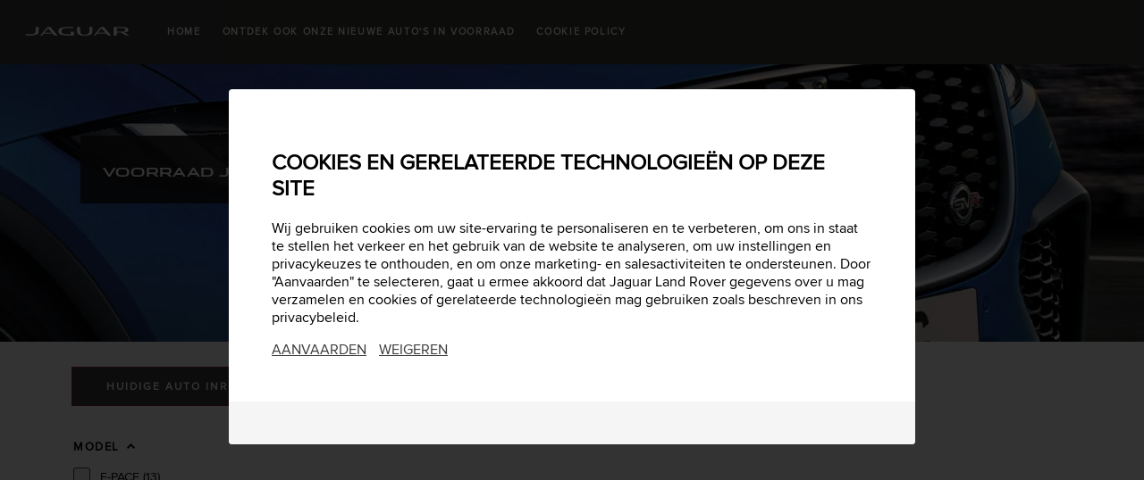

--- FILE ---
content_type: text/html; charset=utf-8
request_url: https://www.jaguarapproved.nl/stock/1633/vehicles/25/page/6/?sellang=en
body_size: 9837
content:
<!DOCTYPE html>
<html prefix="og: http://ogp.me/ns#
          fb: http://www.facebook.com/2008/fbml" lang="nl">
<head>
	
	<meta name="author" content=""/>
	<meta name="copyright" content="2026 Hexon BV" />
	<meta name="robots" content="index,follow" />
	<title>Jaguar APPROVED</title>
	<meta charset="UTF-8">
	<meta name="viewport" content="width=device-width, initial-scale=1.0, maximum-scale=3.0, user-scalable=yes" />
	<meta name="apple-mobile-web-app-capable" content="yes" />
	<meta name="apple-mobile-web-app-status-bar-style" content="black" />
	<meta name="title" content="Jaguar APPROVED">
<meta name="description" content="Jaguar APPROVED">
<meta name="keywords" content="">
	

	<!-- page value fixes an IE9 bug -->
	<link href="/jaguar/css/font-awesome.min.css" rel="stylesheet">
	<link href="/jaguar/css/tingle.css" rel="stylesheet">
	<link href="/jaguar/selectboxit/css/jquery.selectboxit.css" type="text/css" rel="Stylesheet"/>
	<link rel="stylesheet" type="text/css" href="/jaguar/css/style_base.css?0.0.53&page=" />
	<link rel="stylesheet" type="text/css" href="//www.jaguarapproved.nl/css/style_custom.css?0.0.53" />
	<link rel="stylesheet" type="text/css" href="/jaguar/css/slick.css" />
	<link rel="stylesheet" type="text/css" href="/jaguar/css/slick-theme.css" />
	<link href="/jaguar/selectboxit/css/jquery.selectboxit.css" type="text/css" rel="Stylesheet"/>
		
	<link rel="icon" type="image/x-icon" href="/jaguar/img/favicon-jaguar.ico" />
	<script type="text/javascript" src="/js/whengine.js?2024043000" charset="UTF-8"></script>
	<script type="text/javascript" src="/jaguar/js/jquery-2.2.4.min.js"></script>
	<script src="/jaguar/js/jquery-ui.min.js" defer></script>
	<script type="text/javascript" src="/jaguar/js/slick.min.js" defer></script>

	<style>
		body {
			margin: 0;
		}
	</style>
	
	
	<script type="text/javascript"> (function(e, s, t) { t = t || {}, t.id = e, versaTagObj = { $: [], onready: function(e) { this.$.push(e) } }; var n = s.getElementsByTagName("script")[0], r = s.createElement("script"); r.options = t, r.async = !0, r.src = "https://secure-ds.serving-sys.com/SemiCachedScripts/ebOneTag.js?id=" + e, r.options = t, n.parentNode.insertBefore(r, n) })("6695", document, { dataLayer:"SizmekDataLayer" });</script>
</head>
<body onload="svmResizeParentFrame();" class="">

<!-- voorraadmodule hxid -->

<div id="svm-canvas">
	<div id="svm-convas-content" data-custom-iframe-top-height="0" data-overlay-sidebar-small-than-px="" data-api-url="//www.jaguarapproved.nl/api/">
		<header class="header">
	<a href="//www.jaguar.nl/" style="width: 173px; padding: 0;"><img id="logo" alt="Jaguar Cars" src="/jaguar/img/jaguar-logo-new.webp"></a>
	<div id="headermenu">
		<a href="/jaguar/cu"><span>HOME</span></a>
		<a href="https://mynext.jaguar.nl" class=""><span>Ontdek ook onze nieuwe auto's in voorraad</span></a>
		<a href="/jaguar/cookie-policy/"><span>Cookie policy</span></a>
	</div>

	<div class="languageFlagsContainer">
	<div class="languageFlags"><a href="javascript:void(0)" class="lang-flag lang-flag_nl">nl</a><a href="//www.jaguarapproved.nl/stock/1633/vehicles/25/page/6/?sellang=en" class="lang-flag lang-flag_en">en</a></div>
</div>
	<a href="javascript:void(0)" id="headermenutoggle" onclick="$('#svm-canvas header div#headermenu').toggle()"><i class="fa fa-bars"></i></a>
</header>

<div id="jlrheaderbar">

	<div id="jlrcarousel">
		<div>
			<img src="/jaguar/img/header/jaguar-front.webp" />
		</div>
		<div>
			<img src="/jaguar/img/header/jaguar-leaper-black.webp" />
		</div>
		<div>
			<img src="/jaguar/img/header/jaguar-leaper.webp" />
		</div>
	</div>

	<div>
		<div>
			<div id="barinfo"></div>
			<div id="bartitle"></div>
			<div id="barsubtitle" class="jaguar">Voorraad Jaguar APPROVED</div>
		</div>
	</div>
</div>

<script type="text/javascript">
    $(document).ready(function() {
        $('#jlrcarousel').slick({
            dots: true,
            infinite: true,
            speed: 2000,
            fade: true,
            cssEase: 'linear',
            autoplay: true,
            autoplaySpeed: 3500,
        });
    });
</script>

		<div id="detailsActionSticky">
			
			
			
		</div>

		<form id="whf_form" name="whsearch" method="post" action="//www.jaguarapproved.nl/stock/vehicles/25/" onsubmit="return whf_checkForm(this);">
    <div id="pageContainer" class="pageSidebar ">
	    <div id="printButtonWrapper">
		    <a id='button_print' href="javascript:void(0)" onclick="window.print(); return false;" class="button softhover">Deze pagina afdrukken</a>
	    </div>
		<div id="pageSidebar" class="pageSidebar">
            <div id="refine">
	<div id="svmRefineMobileHeader">
		<span>Filters</span>
		<a href="#" id="svmFilterClose" onclick="toggleSidebarMobileClose(); return false;"><i class="fa fa-times"></i></a>
	</div>

	<a class="button tradeinOverviewButton" href="https://jaguarlandrover.emsecure.net/renderers/jaguar-nl-trade-in?formCode=jag-tradein-nl-nl" style="">Huidige auto inruilen</a>

	
	<div id="svmRefineOptions" class="">
		<div class="svmRefineOption " data-field-id="whf000001" data-field-name="make">
	<div class="svm-label">Merk <i class="fa fa-chevron-up" aria-hidden="true"></i><i class="fa fa-chevron-down" aria-hidden="true"></i></div>
	<div class="refineOptionDataBlockWrap">
		<div class="refineOptionDataBlockWrapInner">
			<ul>
				<li class="prio-make refineRemove" data-field-ids="whf000001" data-field-value="53">
	<input type="checkbox" class="remove" id="whf000001_input" data-field-ids="whf000001" checked="checked" />
	<label for="whf000001_input">
		<span class="value">Jaguar (54)</span>
	</label>
</li>
			</ul>
			
		</div>
	</div>
</div>
<div class="svmRefineOption " data-field-id="whf000002" data-field-name="model">
	<div class="svm-label">Model <i class="fa fa-chevron-up" aria-hidden="true"></i><i class="fa fa-chevron-down" aria-hidden="true"></i></div>
	<div class="refineOptionDataBlockWrap">
		<div class="refineOptionDataBlockWrapInner">
			<ul>
				<li class=" refineAdd" data-field-value="787">
	<input type="checkbox" class="listitem" id="whf000002_787_input" />
	<label for="whf000002_787_input">
		<span class="value">E-PACE (13)</span>
	</label>
</li><li class=" refineAdd" data-field-value="696">
	<input type="checkbox" class="listitem" id="whf000002_696_input" />
	<label for="whf000002_696_input">
		<span class="value">F-PACE (18)</span>
	</label>
</li><li class=" refineAdd" data-field-value="510">
	<input type="checkbox" class="listitem" id="whf000002_510_input" />
	<label for="whf000002_510_input">
		<span class="value">F-TYPE (8)</span>
	</label>
</li><li class=" refineAdd" data-field-value="806">
	<input type="checkbox" class="listitem" id="whf000002_806_input" />
	<label for="whf000002_806_input">
		<span class="value">I-PACE (9)</span>
	</label>
</li><li class=" refineAdd" data-field-value="649">
	<input type="checkbox" class="listitem" id="whf000002_649_input" />
	<label for="whf000002_649_input">
		<span class="value">XE (1)</span>
	</label>
</li><li class=" refineAdd" data-field-value="146">
	<input type="checkbox" class="listitem" id="whf000002_146_input" />
	<label for="whf000002_146_input">
		<span class="value">XF (2)</span>
	</label>
</li><li class=" refineAdd" data-field-value="8">
	<input type="checkbox" class="listitem" id="whf000002_8_input" />
	<label for="whf000002_8_input">
		<span class="value">XJ (3)</span>
	</label>
</li>
			</ul>
			
		</div>
	</div>
</div>
<div class="svmRefineOption " data-field-id="whf000003" data-field-name="transmission">
	<div class="svm-label">Transmissie <i class="fa fa-chevron-up" aria-hidden="true"></i><i class="fa fa-chevron-down" aria-hidden="true"></i></div>
	<div class="refineOptionDataBlockWrap">
		<div class="refineOptionDataBlockWrapInner">
			<ul>
				<li class=" refineAdd" data-field-value="automaat">
	<input type="checkbox" class="listitem" id="whf000003_automaat_input" />
	<label for="whf000003_automaat_input">
		<span class="value">Automaat (54)</span>
	</label>
</li>
			</ul>
			
		</div>
	</div>
</div>
<div class="svmRefineOption " data-field-id="whf000004" data-field-name="fuel">
	<div class="svm-label">Motor <i class="fa fa-chevron-up" aria-hidden="true"></i><i class="fa fa-chevron-down" aria-hidden="true"></i></div>
	<div class="refineOptionDataBlockWrap">
		<div class="refineOptionDataBlockWrapInner">
			<ul>
				<li class=" refineAdd" data-field-value="B">
	<input type="checkbox" class="listitem" id="whf000004_B_input" />
	<label for="whf000004_B_input">
		<span class="value">Benzine (16)</span>
	</label>
</li><li class=" refineAdd" data-field-value="D">
	<input type="checkbox" class="listitem" id="whf000004_D_input" />
	<label for="whf000004_D_input">
		<span class="value">Diesel (3)</span>
	</label>
</li><li class=" refineAdd" data-field-value="E">
	<input type="checkbox" class="listitem" id="whf000004_E_input" />
	<label for="whf000004_E_input">
		<span class="value">Elektrisch (9)</span>
	</label>
</li><li class=" refineAdd" data-field-value="H">
	<input type="checkbox" class="listitem" id="whf000004_H_input" />
	<label for="whf000004_H_input">
		<span class="value">Hybride (PHEV) (26)</span>
	</label>
</li>
			</ul>
			
		</div>
	</div>
</div>
<div class="svmRefineOption " id="refineOption_whf000005" style="" data-field-name="power_hp">
	<div class="svm-label">Vermogen (PK) <i class="fa fa-chevron-up" aria-hidden="true"></i><i class="fa fa-chevron-down" aria-hidden="true"></i></div>
	<div class="refineOptionDataBlockWrap">
		<div class="refineOptionDataBlockWrapInner">
			<div class="field svm-clearfix">
				<div class="field-min">
					<span id="input_whf000005"><select id="whf000005" name="vermogen_pk_min" onchange="this.blur(); whois.WhOISUpdate(); this.form.submit();"><option value="" selected="selected">van</option><option value="160">160 PK</option><option value="180">180 PK</option><option value="200">200 PK</option><option value="250">250 PK</option><option value="300">300 PK</option><option value="350">350 PK</option><option value="400">400 PK</option><option value="450">450 PK</option><option value="500">500 PK</option><option value="550">550 PK</option><option value="600">600 PK</option></select></span>
				</div>
				<div class="field-max">
					<span id="input_whf000006"><select id="whf000006" name="vermogen_pk_max" onchange="this.blur(); whois.WhOISUpdate(); this.form.submit();"><option value="" selected="selected">tot</option><option value="10" disabled="disabled" style="color:#bbb;" class="whois_disabled">10 PK</option><option value="20" disabled="disabled" style="color:#bbb;" class="whois_disabled">20 PK</option><option value="30" disabled="disabled" style="color:#bbb;" class="whois_disabled">30 PK</option><option value="40" disabled="disabled" style="color:#bbb;" class="whois_disabled">40 PK</option><option value="50" disabled="disabled" style="color:#bbb;" class="whois_disabled">50 PK</option><option value="60" disabled="disabled" style="color:#bbb;" class="whois_disabled">60 PK</option><option value="70" disabled="disabled" style="color:#bbb;" class="whois_disabled">70 PK</option><option value="80" disabled="disabled" style="color:#bbb;" class="whois_disabled">80 PK</option><option value="90" disabled="disabled" style="color:#bbb;" class="whois_disabled">90 PK</option><option value="100" disabled="disabled" style="color:#bbb;" class="whois_disabled">100 PK</option><option value="120" disabled="disabled" style="color:#bbb;" class="whois_disabled">120 PK</option><option value="140" disabled="disabled" style="color:#bbb;" class="whois_disabled">140 PK</option><option value="160">160 PK</option><option value="180">180 PK</option><option value="200">200 PK</option><option value="250">250 PK</option><option value="300">300 PK</option><option value="350">350 PK</option><option value="400">400 PK</option><option value="450">450 PK</option><option value="500">500 PK</option><option value="550">550 PK</option><option value="600">600 PK</option></select></span>
				</div>
			</div>
		</div>
	</div>
</div>
<div class="svmRefineOption " id="refineOption_whf000007" style="" data-field-name="mileage">
	<div class="svm-label">Kilometerstand <i class="fa fa-chevron-up" aria-hidden="true"></i><i class="fa fa-chevron-down" aria-hidden="true"></i></div>
	<div class="refineOptionDataBlockWrap">
		<div class="refineOptionDataBlockWrapInner">
			<div class="field svm-clearfix">
				<div class="field-min">
					<span id="input_whf000007"><select id="whf000007" name="kmstand_min" onchange="this.blur(); whois.WhOISUpdate(); this.form.submit();"><option value="" selected="selected">van</option><option value="1500">1.500 km</option><option value="5000">5.000 km</option><option value="10000">10.000 km</option><option value="25000">25.000 km</option><option value="50000">50.000 km</option><option value="100000">100.000 km</option></select></span>
				</div>
				<div class="field-max">
					<span id="input_whf000008"><select id="whf000008" name="kmstand_max" onchange="this.blur(); whois.WhOISUpdate(); this.form.submit();"><option value="" selected="selected">tot</option><option value="100" disabled="disabled" style="color:#bbb;" class="whois_disabled">100 km</option><option value="1500">1.500 km</option><option value="5000">5.000 km</option><option value="10000">10.000 km</option><option value="25000">25.000 km</option><option value="50000">50.000 km</option><option value="100000">100.000 km</option><option value="125000">125.000 km</option></select></span>
				</div>
			</div>
		</div>
	</div>
</div>
<div class="svmRefineOption " id="refineOption_whf000009" style="" data-field-name="build_year">
	<div class="svm-label">Bouwjaar <i class="fa fa-chevron-up" aria-hidden="true"></i><i class="fa fa-chevron-down" aria-hidden="true"></i></div>
	<div class="refineOptionDataBlockWrap">
		<div class="refineOptionDataBlockWrapInner">
			<div class="field svm-clearfix">
				<div class="field-min">
					<span id="input_whf000009"><select id="whf000009" name="bouwjaar_min" onchange="this.blur(); whois.WhOISUpdate(); this.form.submit();"><option value="" selected="selected">van</option><option value="2019">2019</option><option value="2020">2020</option><option value="2021">2021</option><option value="2022">2022</option><option value="2023">2023</option><option value="2024">2024</option><option value="2025">2025</option></select></span>
				</div>
				<div class="field-max">
					<span id="input_whf000010"><select id="whf000010" name="bouwjaar_max" onchange="this.blur(); whois.WhOISUpdate(); this.form.submit();"><option value="" selected="selected">tot</option><option value="2026" disabled="disabled" style="color:#bbb;" class="whois_disabled">2026</option><option value="2025">2025</option><option value="2024">2024</option><option value="2023">2023</option><option value="2022">2022</option><option value="2021">2021</option><option value="2020">2020</option><option value="2019">2019</option></select></span>
				</div>
			</div>
		</div>
	</div>
</div>
<div class="svmRefineOption " id="refineOption_whf000011" style="" data-field-name="price">
	<div class="svm-label">Prijs <i class="fa fa-chevron-up" aria-hidden="true"></i><i class="fa fa-chevron-down" aria-hidden="true"></i></div>
	<div class="refineOptionDataBlockWrap">
		<div class="refineOptionDataBlockWrapInner">
			<div class="field svm-clearfix">
				<div class="field-min">
					<span id="input_whf000011"><select id="whf000011" name="prijs_min" onchange="this.blur(); whois.WhOISUpdate(); this.form.submit();"><option value="" selected="selected">van</option><option value="25000">&euro; 25.000</option><option value="30000">&euro; 30.000</option><option value="40000">&euro; 40.000</option><option value="50000">&euro; 50.000</option><option value="100000">&euro; 100.000</option><option value="150000">&euro; 150.000</option><option value="200000">&euro; 200.000</option></select></span>
				</div>
				<div class="field-max">
					<span id="input_whf000012"><select id="whf000012" name="prijs_max" onchange="this.blur(); whois.WhOISUpdate(); this.form.submit();"><option value="" selected="selected">tot</option><option value="500" disabled="disabled" style="color:#bbb;" class="whois_disabled">&euro; 500</option><option value="1000" disabled="disabled" style="color:#bbb;" class="whois_disabled">&euro; 1.000</option><option value="1500" disabled="disabled" style="color:#bbb;" class="whois_disabled">&euro; 1.500</option><option value="2000" disabled="disabled" style="color:#bbb;" class="whois_disabled">&euro; 2.000</option><option value="2500" disabled="disabled" style="color:#bbb;" class="whois_disabled">&euro; 2.500</option><option value="5000" disabled="disabled" style="color:#bbb;" class="whois_disabled">&euro; 5.000</option><option value="7500" disabled="disabled" style="color:#bbb;" class="whois_disabled">&euro; 7.500</option><option value="10000" disabled="disabled" style="color:#bbb;" class="whois_disabled">&euro; 10.000</option><option value="15000" disabled="disabled" style="color:#bbb;" class="whois_disabled">&euro; 15.000</option><option value="20000" disabled="disabled" style="color:#bbb;" class="whois_disabled">&euro; 20.000</option><option value="25000" disabled="disabled" style="color:#bbb;" class="whois_disabled">&euro; 25.000</option><option value="30000">&euro; 30.000</option><option value="40000">&euro; 40.000</option><option value="50000">&euro; 50.000</option><option value="100000">&euro; 100.000</option><option value="150000">&euro; 150.000</option><option value="200000">&euro; 200.000</option><option value="250000">&euro; 250.000</option></select></span>
				</div>
			</div>
		</div>
	</div>
</div>
<div class="svmRefineOption " data-field-id="whf000013" data-field-name="vat_margin">
	<div class="svm-label">BTW voertuig <i class="fa fa-chevron-up" aria-hidden="true"></i><i class="fa fa-chevron-down" aria-hidden="true"></i></div>
	<div class="refineOptionDataBlockWrap">
		<div class="refineOptionDataBlockWrapInner">
			<ul>
				<li class=" refineAdd" data-field-value="B">
	<input type="checkbox" class="listitem" id="whf000013_B_input" />
	<label for="whf000013_B_input">
		<span class="value">Btw (41)</span>
	</label>
</li><li class=" refineAdd" data-field-value="M">
	<input type="checkbox" class="listitem" id="whf000013_M_input" />
	<label for="whf000013_M_input">
		<span class="value">Marge (13)</span>
	</label>
</li>
			</ul>
			
		</div>
	</div>
</div>
<div class="svmRefineOption " data-field-id="whf000014" data-field-name="body_type">
	<div class="svm-label">Carrosserie <i class="fa fa-chevron-up" aria-hidden="true"></i><i class="fa fa-chevron-down" aria-hidden="true"></i></div>
	<div class="refineOptionDataBlockWrap">
		<div class="refineOptionDataBlockWrapInner">
			<ul>
				<li class=" refineAdd" data-field-value="AUTO;6">
	<input type="checkbox" class="listitem" id="whf000014_AUTO6_input" />
	<label for="whf000014_AUTO6_input">
		<span class="value">Cabriolet (4)</span>
	</label>
</li><li class=" refineAdd" data-field-value="AUTO;11">
	<input type="checkbox" class="listitem" id="whf000014_AUTO11_input" />
	<label for="whf000014_AUTO11_input">
		<span class="value">Coupé (4)</span>
	</label>
</li><li class=" refineAdd" data-field-value="AUTO;3">
	<input type="checkbox" class="listitem" id="whf000014_AUTO3_input" />
	<label for="whf000014_AUTO3_input">
		<span class="value">Sedan (5)</span>
	</label>
</li><li class=" refineAdd" data-field-value="AUTO;4">
	<input type="checkbox" class="listitem" id="whf000014_AUTO4_input" />
	<label for="whf000014_AUTO4_input">
		<span class="value">Stationwagon (1)</span>
	</label>
</li><li class=" refineAdd" data-field-value="AUTO;21">
	<input type="checkbox" class="listitem" id="whf000014_AUTO21_input" />
	<label for="whf000014_AUTO21_input">
		<span class="value">Suv (40)</span>
	</label>
</li>
			</ul>
			
		</div>
	</div>
</div>
<div class="svmRefineOption " data-field-id="whf000015" data-field-name="color">
	<div class="svm-label">Kleur <i class="fa fa-chevron-up" aria-hidden="true"></i><i class="fa fa-chevron-down" aria-hidden="true"></i></div>
	<div class="refineOptionDataBlockWrap">
		<div class="refineOptionDataBlockWrapInner">
			<ul>
				<li class=" refineAdd" data-field-value="blauw">
	<input type="checkbox" class="listitem" id="whf000015_blauw_input" />
	<label for="whf000015_blauw_input">
		<span class="value">Blauw (8)</span>
	</label>
</li><li class=" refineAdd" data-field-value="geel">
	<input type="checkbox" class="listitem" id="whf000015_geel_input" />
	<label for="whf000015_geel_input">
		<span class="value">Geel (1)</span>
	</label>
</li><li class=" refineAdd" data-field-value="grijs">
	<input type="checkbox" class="listitem" id="whf000015_grijs_input" />
	<label for="whf000015_grijs_input">
		<span class="value">Grijs (21)</span>
	</label>
</li><li class=" refineAdd" data-field-value="groen">
	<input type="checkbox" class="listitem" id="whf000015_groen_input" />
	<label for="whf000015_groen_input">
		<span class="value">Groen (4)</span>
	</label>
</li><li class=" refineAdd" data-field-value="oranje">
	<input type="checkbox" class="listitem" id="whf000015_oranje_input" />
	<label for="whf000015_oranje_input">
		<span class="value">Oranje (1)</span>
	</label>
</li><li class="extra  refineAdd" data-field-value="rood">
	<input type="checkbox" class="listitem" id="whf000015_rood_input" />
	<label for="whf000015_rood_input">
		<span class="value">Rood (2)</span>
	</label>
</li><li class="extra  refineAdd" data-field-value="wit">
	<input type="checkbox" class="listitem" id="whf000015_wit_input" />
	<label for="whf000015_wit_input">
		<span class="value">Wit (2)</span>
	</label>
</li><li class="extra  refineAdd" data-field-value="zilver">
	<input type="checkbox" class="listitem" id="whf000015_zilver_input" />
	<label for="whf000015_zilver_input">
		<span class="value">Zilver (1)</span>
	</label>
</li><li class="extra  refineAdd" data-field-value="zwart">
	<input type="checkbox" class="listitem" id="whf000015_zwart_input" />
	<label for="whf000015_zwart_input">
		<span class="value">Zwart (14)</span>
	</label>
</li>
			</ul>
			<div class="more-less more" data-label-more="Meer opties" data-label-less="Minder opties">
	<span><i class="fa fa-chevron-down"></i> Meer opties</span>
</div>
		</div>
	</div>
</div>
<div class="svmRefineOption " id="refineOption_whf000016" style="" data-field-name="freesearch">
	<div class="svm-label ">Trefwoord <i class="fa fa-chevron-up" aria-hidden="true"></i><i class="fa fa-chevron-down" aria-hidden="true"></i></div>
	<div class="refineOptionDataBlockWrap">
		<div class="refineOptionDataBlockWrapInner">
			<div class="field"><span id="input_whf000016"><input type="text" id="whf000016" name="trefwoord" value="" onchange="return void(0); whois.WhOISUpdate(); this.form.submit();" placeholder="bv Trekhaak" class="no-selectboxit" /></span></div>
		</div>
	</div>
</div>
<div class="svmRefineOption " data-field-id="whf000017" data-field-name="branch">
	<div class="svm-label">Vestiging <i class="fa fa-chevron-up" aria-hidden="true"></i><i class="fa fa-chevron-down" aria-hidden="true"></i></div>
	<div class="refineOptionDataBlockWrap">
		<div class="refineOptionDataBlockWrapInner">
			<ul>
				<li class=" refineAdd" data-field-value="65504">
	<input type="checkbox" class="listitem" id="whf000017_65504_input" />
	<label for="whf000017_65504_input">
		<span class="value">Autobedrijf De Reefhorst, Oudehaske (8)</span>
	</label>
</li><li class=" refineAdd" data-field-value="17692">
	<input type="checkbox" class="listitem" id="whf000017_17692_input" />
	<label for="whf000017_17692_input">
		<span class="value">Automobielbedrijf Cito Bv, Eindhoven (1)</span>
	</label>
</li><li class=" refineAdd" data-field-value="65870">
	<input type="checkbox" class="listitem" id="whf000017_65870_input" />
	<label for="whf000017_65870_input">
		<span class="value">Breeland Den Haag, 's-gravenhage (1)</span>
	</label>
</li><li class=" refineAdd" data-field-value="72714">
	<input type="checkbox" class="listitem" id="whf000017_72714_input" />
	<label for="whf000017_72714_input">
		<span class="value">Breeland Dordrecht, Dordrecht (1)</span>
	</label>
</li><li class=" refineAdd" data-field-value="46604">
	<input type="checkbox" class="listitem" id="whf000017_46604_input" />
	<label for="whf000017_46604_input">
		<span class="value">Hedin Automotive Alkmaar, Alkmaar (6)</span>
	</label>
</li><li class=" refineAdd" data-field-value="72357">
	<input type="checkbox" class="listitem" id="whf000017_72357_input" />
	<label for="whf000017_72357_input">
		<span class="value">Knook Breda B.v., Breda (2)</span>
	</label>
</li><li class=" refineAdd" data-field-value="48977">
	<input type="checkbox" class="listitem" id="whf000017_48977_input" />
	<label for="whf000017_48977_input">
		<span class="value">Maastricht, Maastricht-airport (1)</span>
	</label>
</li><li class=" refineAdd" data-field-value="32281">
	<input type="checkbox" class="listitem" id="whf000017_32281_input" />
	<label for="whf000017_32281_input">
		<span class="value">Jaguar Landrover Jacob Schaap, Lelystad (9)</span>
	</label>
</li><li class=" refineAdd" data-field-value="67836">
	<input type="checkbox" class="listitem" id="whf000017_67836_input" />
	<label for="whf000017_67836_input">
		<span class="value">Kimman Amsterdam, Amsterdam (2)</span>
	</label>
</li><li class=" refineAdd" data-field-value="45990">
	<input type="checkbox" class="listitem" id="whf000017_45990_input" />
	<label for="whf000017_45990_input">
		<span class="value">Kroymans , Hilversum (2)</span>
	</label>
</li><li class=" refineAdd" data-field-value="34005">
	<input type="checkbox" class="listitem" id="whf000017_34005_input" />
	<label for="whf000017_34005_input">
		<span class="value">Munsterhuis Exclusief Bv, Hengelo Ov (2)</span>
	</label>
</li><li class=" refineAdd" data-field-value="32137">
	<input type="checkbox" class="listitem" id="whf000017_32137_input" />
	<label for="whf000017_32137_input">
		<span class="value">Terlouw , Oosterhout Gld (12)</span>
	</label>
</li><li class=" refineAdd" data-field-value="49943">
	<input type="checkbox" class="listitem" id="whf000017_49943_input" />
	<label for="whf000017_49943_input">
		<span class="value">The Adventure B.v., 's-hertogenbosch (4)</span>
	</label>
</li><li class=" refineAdd" data-field-value="49321">
	<input type="checkbox" class="listitem" id="whf000017_49321_input" />
	<label for="whf000017_49321_input">
		<span class="value">Van Mossel  Groningen, Groningen (1)</span>
	</label>
</li><li class=" refineAdd" data-field-value="49313">
	<input type="checkbox" class="listitem" id="whf000017_49313_input" />
	<label for="whf000017_49313_input">
		<span class="value">Van Mossel  Zwolle, Zwolle (2)</span>
	</label>
</li>
			</ul>
			
		</div>
	</div>
</div>

	</div>
</div>
		</div>
		<div id="pageContent">
			
			<div id="stockContainer">
	<div id="stock" class="content">
	<div id="resultsTable" class="resultsTable svm-clearfix ">
	<div class="navigation svm-clearfix">
		<div class="sort">
			<span>54 Resultaten</span>
		</div>
	</div>

	<p>Er zijn geen voertuigen gevonden die aan uw zoekcriteria voldoen.</p>
</div>
</div>
</div>

			
		</div>
	</div>
	<div style="display: none;"><div class="search-fields">
	<div class="field">
    <span id="input_whf000001"><select id="whf000001" name="merk" onchange="$('#whf_form')[0].submit();return void(0);" class="no-selectboxit"><option value="">Selecteer...</option><option value="53" selected="selected">Jaguar (54)</option></select></span>
</div>
<div class="field">
    <span id="input_whf000002"><select id="whf000002" name="model" onchange="$('#whf_form')[0].submit();return void(0);" class="no-selectboxit"><option value="" selected="selected">Selecteer...</option><option value="787">E-Pace (13)</option><option value="696">F-Pace (18)</option><option value="510">F-Type (8)</option><option value="806">I-PACE (9)</option><option value="649">XE (1)</option><option value="146">XF (2)</option><option value="8">XJ (3)</option></select></span>
</div>
<div class="field">
    <span id="input_whf000003"><select id="whf000003" name="transmissie" onchange="$('#whf_form')[0].submit();return void(0);" class="no-selectboxit"><option value="" selected="selected">Selecteer...</option><option value="automaat">Automaat (54)</option></select></span>
</div>
<div class="field">
    <span id="input_whf000004"><select id="whf000004" name="brandstof" onchange="$('#whf_form')[0].submit();return void(0);" class="no-selectboxit"><option value="" selected="selected">Selecteer...</option><option value="B">Benzine (16)</option><option value="D">Diesel (3)</option><option value="E">Elektrisch (9)</option><option value="H">Hybride (26)</option></select></span>
</div>
<div class="field">
    <span id="input_whf000013"><select id="whf000013" name="btwmarge" onchange="$('#whf_form')[0].submit();return void(0);" class="no-selectboxit"><option value="" selected="selected">Selecteer...</option><option value="B">BTW (41)</option><option value="M">Marge (13)</option></select></span>
</div>
<div class="field">
    <span id="input_whf000014"><select id="whf000014" name="carrosserie" onchange="$('#whf_form')[0].submit();return void(0);" class="no-selectboxit"><option value="" selected="selected">Selecteer...</option><option value="AUTO;6">Personenauto - Cabriolet (4)</option><option value="AUTO;11">Personenauto - Coup&eacute; (4)</option><option value="AUTO;3">Personenauto - Sedan (5)</option><option value="AUTO;4">Personenauto - Stationwagon (1)</option><option value="AUTO;21">Personenauto - SUV (40)</option></select></span>
</div>
<div class="field">
    <span id="input_whf000015"><select id="whf000015" name="kleur" onchange="$('#whf_form')[0].submit();return void(0);" class="no-selectboxit"><option value="" selected="selected">Selecteer...</option><option value="blauw">Blauw (8)</option><option value="geel">Geel (1)</option><option value="grijs">Grijs (21)</option><option value="groen">Groen (4)</option><option value="oranje">Oranje (1)</option><option value="rood">Rood (2)</option><option value="wit">Wit (2)</option><option value="zilver">Zilver (1)</option><option value="zwart">Zwart (14)</option></select></span>
</div>
<div class="field">
    <span id="input_whf000017"><select id="whf000017" name="vestiging" onchange="$('#whf_form')[0].submit();return void(0);" class="no-selectboxit"><option value="" selected="selected">Selecteer...</option><option value="65504">Autobedrijf De Reefhorst, OUDEHASKE (8)</option><option value="17692">Automobielbedrijf Cito BV, EINDHOVEN (1)</option><option value="65870">Breeland Den Haag, 'S-GRAVENHAGE (1)</option><option value="72714">Breeland Dordrecht, DORDRECHT (1)</option><option value="46604">Hedin Automotive Alkmaar, Alkmaar (6)</option><option value="72357">Jaguar Land Rover Knook Breda B.V., Breda (2)</option><option value="48977">Jaguar Land Rover Maastricht, Maastricht-Airport (1)</option><option value="32281">Jaguar Landrover Jacob Schaap, LELYSTAD (9)</option><option value="67836">Kimman Amsterdam, Amsterdam (2)</option><option value="45990">Kroymans Jaguar Land Rover, Hilversum (2)</option><option value="34005">Munsterhuis Exclusief BV, HENGELO OV (2)</option><option value="32137">Terlouw Jaguar Land Rover, OOSTERHOUT GLD (12)</option><option value="49943">The Adventure B.V., 's-Hertogenbosch (4)</option><option value="49321">Van Mossel Jaguar Land Rover Groningen, Groningen (1)</option><option value="49313">Van Mossel Jaguar Land Rover Zwolle, Zwolle (2)</option></select></span>
</div>

</div></div>

<span id="whf_error_root" style="visibility:hidden;display:none;"></span>
<script type="text/javascript">
	whf_defaultValidationMethod = 'WHF_ON_SUBMIT';
	whf_errMsg = {
    "ERR_UNSPECIFIED": "De waarde in dit veld is niet correct.",
    "ERR_EMPTY": "Dit veld is verplicht. U dient een waarde in te vullen.",
    "ERR_NAN": "U dient een getal in te voeren.",
    "ERR_NO_INTEGER": "U dient een geheel getal in te voeren.",
    "ERR_MIN_LENGTH": "De ingevoerde waarde is te kort.",
    "ERR_MIN_VALUE": "De ingevoerde waarde is te laag.",
    "ERR_MAX_LENGTH": "De ingevoerde waarde is te lang.",
    "ERR_MAX_VALUE": "De ingevoerde waarde is te hoog.",
    "ERR_OPTION_REQUIRED": "Deze optie moet gekozen zijn.",
    "ERR_NO_DATE": "De datum is ongeldig.",
    "ERR_NO_TIME": "De datum\/tijd is ongeldig.",
    "ERR_PAST": "De datum\/tijd mag niet in het verleden liggen.",
    "ERR_FUTURE": "De datum\/tijd mag niet in de toekomst liggen.",
    "ERR_EMAIL": "U dient een geldig e-mailadres in te voeren.",
    "ERR_KENTEKEN": "U dient een geldig kenteken in te voeren.",
    "ERR_POSTAL_CODE": "U dient een geldige postcode in te voeren.",
    "ERR_CAPTCHA": "De waarde komt niet overeen met het plaatje"
};
	whf_defaultErrorStyles = ['labelColor'];
	whf_setDefaultErrorList('', 'ul', '%l %e');
	whf_inputErrorBackgroundColor = '#ffeeee';
	whf_defaultErrorExclamationPosition = 'afterLabel';
	whf_setLabelRequired('');
	whf_registerField("whsearch", "whf000001", false, "Merk", {"errorStyle":{"labelColor":true}});
	whf_registerField("whsearch", "whf000002", false, "Model", {"errorStyle":{"labelColor":true}});
	whf_registerField("whsearch", "whf000003", false, "Transmissie", {"errorStyle":{"labelColor":true}});
	whf_registerField("whsearch", "whf000004", false, "Motor", {"errorStyle":{"labelColor":true}});
	whf_registerField("whsearch", "whf000005", false, "Vermogen (PK)", {"errorStyle":{"labelColor":true}});
	whf_registerField("whsearch", "whf000006", false, "Vermogen (PK)", {"errorStyle":{"labelColor":true}});
	whf_registerField("whsearch", "whf000007", false, "Kilometerstand", {"errorStyle":{"labelColor":true}});
	whf_registerField("whsearch", "whf000008", false, "Kilometerstand", {"errorStyle":{"labelColor":true}});
	whf_registerField("whsearch", "whf000009", false, "Bouwjaar", {"errorStyle":{"labelColor":true}});
	whf_registerField("whsearch", "whf000010", false, "Bouwjaar", {"errorStyle":{"labelColor":true}});
	whf_registerField("whsearch", "whf000011", false, "Prijs", {"errorStyle":{"labelColor":true}});
	whf_registerField("whsearch", "whf000012", false, "Prijs", {"errorStyle":{"labelColor":true}});
	whf_registerField("whsearch", "whf000013", false, "BTW voertuig", {"errorStyle":{"labelColor":true}});
	whf_registerField("whsearch", "whf000014", false, "Carrosserie", {"errorStyle":{"labelColor":true}});
	whf_registerField("whsearch", "whf000015", false, "Kleur", {"errorStyle":{"labelColor":true}});
	whf_registerField("whsearch", "whf000016", false, "Trefwoord", {"errorStyle":{"labelColor":true}});
	whf_registerField("whsearch", "whf000017", false, "Vestiging", {"errorStyle":{"labelColor":true}});
	var whf_colorError = 'red';
	var whf_colorNormal = 'black';
	if(window.onload) {
		(function() {
			var old_onload = window.onload;
			window.onload = function() { whf_whsearch_init(); old_onload(); }
		})();
	} else {
		window.onload = whf_whsearch_init;
	}
	function whf_whsearch_init() {
		whf_enableSubmitButtons();
		whf_inputHash["whsearch"] = whf_createInputHash("whsearch");
		var drev_el = document.createElement('input');
drev_el.type = 'hidden';
drev_el.name = 'whois_drev';
drev_el.value = dataRevision;
var forms = document.getElementsByTagName('form');
for(i in forms) {
	if(forms[i].name == 'whsearch') {
		forms[i].appendChild(drev_el);
		break;
	}
};
	}
</script>
</form>
		
		
		<section class="semantic-content genericPopin" id="genericPopin" tabindex="-1" role="dialog" >
	<div class="modal-inner">
		<header class="genericPopinTitle"></header>
		<div class="modal-content">
			<div class="message-block genericPopinContent">
				<div class="field full-width">
				</div>
			</div>
		</div>
	</div>
</section>

	</div>
</div>
<!-- WHSEARCH_HEAD -->
<script type="text/javascript" src="/jaguar/whois/whois.js?2024043000"></script><script type="text/javascript">
var identifier = "jlrnlvoorraadmodule-jaguar";
var codeRevision = "42131fd69b491392b951999cd74170ec";
var dataRevision = 6914093;
var whois = new WhOIS(identifier, codeRevision, dataRevision);
whois.setDisplayNumbers(true);
whois.setFields({"mid":{"dependsOptionLabel":"Kies eerst een merk...","type":"dropdown","emptyOptionLabel":"Selecteer...","id":"whf000001"},"oid":{"dependsOn":"mid","type":"dropdown","emptyOptionLabel":"Selecteer...","id":"whf000002"},"transmissie":{"type":"dropdown","emptyOptionLabel":"Selecteer...","id":"whf000003"},"brandstof":{"type":"dropdown","emptyOptionLabel":"Selecteer...","id":"whf000004"},"vermogen_pk":{"type":"range","emptyOptionLabel":{"min":"van","max":"tot"},"id":{"min":"whf000005","max":"whf000006"}},"km_stand":{"type":"range","emptyOptionLabel":{"min":"van","max":"tot"},"id":{"min":"whf000007","max":"whf000008"}},"bouwjaar":{"type":"range","emptyOptionLabel":{"min":"van","max":"tot"},"id":{"min":"whf000009","max":"whf000010"}},"prijs":{"type":"range","emptyOptionLabel":{"min":"van","max":"tot"},"id":{"min":"whf000011","max":"whf000012"}},"btw_marge":{"type":"dropdown","emptyOptionLabel":"Selecteer...","id":"whf000013"},"iid":{"type":"dropdown","emptyOptionLabel":"Selecteer...","id":"whf000014"},"kleur":{"type":"dropdown","emptyOptionLabel":"Selecteer...","id":"whf000015"},"trefwoord":{"type":"text","id":"whf000016"},"cid":{"type":"dropdown","emptyOptionLabel":"Selecteer...","id":"whf000017"}});
whois.setShowNumberOfResultsCallback(false);
</script><!-- /WHSEARCH_HEAD -->


<script>
    // Picture element HTML5 shiv
    document.createElement( "picture" );
</script>
<script type="text/javascript" src="/jaguar/js/picturefill.min.js" async></script>
<script type="text/javascript" src="/jaguar/js/ios-orientationchange-fix.js" defer></script>
<script type="text/javascript" src="/jaguar/js/tingle.js" defer></script>
<script type="text/javascript" src="/jaguar/js/main.js?0.0.53"></script>
<script type="text/javascript" src="/jaguar/js/jquery.form.min.js" defer></script>
<script type="text/javascript" src="/jaguar/js/imagesloaded.pkgd.min.js" defer></script>
<script type="text/javascript" src="/jaguar/js/jquery.lazy.min.js" defer></script>
<script type="text/javascript" src="/jaguar/js/clamp.min.js" defer></script>
<script type="text/javascript" src="/jaguar/js/EQCSS.min.js" async></script>
<!-- Only include JQuery UI widget for the selectboxit plugin -->
<script type="text/javascript" src="/jaguar/js/jquery-ui-widget.min.js"></script>
<script type="text/javascript" src="/jaguar/selectboxit/js/jquery.selectboxit.min.js"></script>


<script type="text/javascript">
    var parts = document.domain.split('.');
    while(parts.length > 2) {
        parts.shift();
    }

    document.domain = parts.join('.');

    function showActionPopin(type, sid, message) {
	if(typeof svm !== 'undefined') {
		var modal = svm.modal({
			footer: true,
			closeMethods: ['overlay', 'button', 'escape'],
			closeLabel: "Close",
			cssClass: ["svm-popin"],
			onClose: function() {
				modal.destroy();
			},
		});
	} else {
		var modal = new tingle.modal({
			footer: true,
			closeMethods: ['overlay', 'button', 'escape'],
			closeLabel: "Close",
			cssClass: ["svm-popin"],
			onClose: function() {
				modal.destroy();
			},
		});
	}

	var abslink = '/jaguar/';
	if(typeof svm !== 'undefined') {
		abslink += svm.getSession() + '/';
	}

	var relativeUrl = "details/" + sid + "/actions/" + type + "/";

	var jqxhr = $.ajax(abslink + "jaguar/" + relativeUrl);
    jqxhr.done(function() {
		modal.setContent(jqxhr.responseText);
		modal.open();
		svmScrollParentToIframeTop();

		if(type == 'lease_offer_request') {
			eval($("#fin-lease-js").text());
		}
	});

    modal.addFooterBtn('Sluiten', 'tingle-btn tingle-btn--danger', function() {
        modal.close();
    });
    modal.addFooterBtn('Verstuur', 'tingle-btn tingle-btn--pull-right tingle-btn--primary', function() {
        if($("form[name='popup_"+ type +"']").length > 0) {
			var form = $("form[name='popup_"+ type +"']").first();
		} else {
			var form = $("form[name='"+ type +"']").first();
		}
        $.ajax({
            type: 'POST',
            url: form.attr('action'),
            data: form.serialize(),
            success: function(response) {
				if(response['succes'] == 'true') {
                    $('div#formErrors').hide();
                    modal.setContent(message);
                    modal.setFooterContent('');
                    modal.checkOverflow();

                    if(typeof dataLayer !== 'undefined') {
                        dataLayer.push({'event': 'formSubmit_'+type, 'eventLabel': " ()"});
                    }

					if(typeof ga !== 'undefined') {
						ga('.send', 'event', {
							'eventCategory': 'formSubmit_'+type,
							'eventAction': 'Submission',
							'eventLabel': " ()",
						});
					}
                } else {
                    $('div#formErrors').replaceWith(response['message']);
                    $('div#formErrors').show();
                }
            },
            error: function() {
                modal.setContent("Er ging iets mis. Probeer het later aub nog eens.");
                modal.setFooterContent("");
                modal.checkOverflow();
            }
        });
    });
}

function showContactMePopin(sid) {
    var msg = "Bedankt voor uw contactaanvraag! We hebben uw aanvraag ontvangen en zullen zo spoedig mogelijk contact met u opnemen.";
    showActionPopin("contact_me", sid, msg);
}

function showLeaseOfferRequestPopin(sid) {
    var msg = "Bedankt voor uw offerteaanvraag! We hebben uw aanvraag ontvangen en zullen spoedig met u contact opnemen. ";
    showActionPopin("lease_offer_request", sid, msg);
}

function showOfferRequestPopin(sid){
    var msg = "Bedankt voor uw offerteaanvraag! We hebben uw aanvraag ontvangen en zullen spoedig met u contact opnemen. ";
    showActionPopin("offer_request", sid, msg);
}

function showRequestTestdrivePopin(sid) {
    var msg = "Bedankt voor het aanvragen van een proefrit! We hebben uw aanvraag ontvangen en zullen spoedig met u contact opnemen.";
    showActionPopin("request_testdrive", sid, msg);
}

function showTellAFriendPopin(sid) {
    var msg = "Bedankt voor het aanraden van dit voertuig! We hebben de ontvanger een bericht gestuurd met informatie over dit voertuig.";
    showActionPopin("tell_a_friend", sid, msg);
}

function svmShowPrintPopup(url) {
    var printwin = window.open(url, "printwin", "width=750,height=700,scrollbars=yes");
    printwin.focus();
}


    function saveConsent(val) {
	    var name = 'cookie-consent';
	    var d = new Date();
	    var exp_days = 365;
	    d.setTime(d.getTime() + (exp_days*24*60*60*1000));
	    var expires = "expires="+ d.toUTCString();
	    document.cookie = name+"="+val+";"+expires+";path=/;";

	    location.reload();
    }

    $(document).ready(function() {
        svmBindOpenCloseSidebar(null);
svmBindOnResize();
svmBindOpenCloseViewOptions();
svmBindParentScrollToIframeTop();
svmBindSelligentLinks();

$("option.whois_disabled").attr('disabled','disabled');
$("#svm-canvas select:not('.no-selectboxit')").selectBoxIt({
	autoWidth: false,
viewport: $('#pageContainer'),
}).data("selectBoxIt");

svmBindLanguageSelectorActions();
svmBindShowPhotoFeedOnImageClick('a.thumbContainer[data-photo-feed-url], a.vehicleImage[data-photo-feed-url], #fvPhotoContainer, .photoHolderThumbs .thumb');
svmBindRefineActions();

if(typeof window.whois == 'object') {
	whois.onUpdateEnd = function() {
		$("#svm-canvas option.whois_disabled").attr('disabled','disabled');
		$("#svm-canvas select:not('.no-selectboxit')").selectBoxIt('refresh');
	};
}

$('.price.financial_lease').click(function() {
	showLeaseOfferRequestPopin($(this).data('sid'));
});

$('.priceSecond.financial_lease').click(function() {
	showLeaseOfferRequestPopin($(this).data('sid'));
});

if(sids = svmGetVehicleCookie('saved', false)) {
	for (var i=0;i<sids.length;i++) {
		$('#svm-canvas #saved_'+sids[i]).prop('checked', true);
		$('#svm-canvas #saved_' + sids[i] + '_icon i').removeClass('fa-heart-o');
		$('#svm-canvas #saved_' + sids[i] + '_icon i').addClass('fa-heart');
	}

	if(sids.length > 0) {
		$('#svm-canvas #saved-vehicles').show();
	} else {
		$('#svm-canvas #saved-vehicles').hide();
	}
}

if(sids = svmGetVehicleCookie('compare', false)) {
	for (var i=0;i<sids.length;i++) {
		$('#svm-canvas #compare_'+sids[i]).prop('checked', true);
	}

	if(sids.length > 1) {
		$('#svm-canvas #resultsTable').addClass('compare');
	} else {
		$('#svm-canvas #resultsTable').removeClass('compare');
	}
}

if(typeof svmCheckCompareButton == 'function') {
	svmCheckCompareButton();
}

if(typeof svmCheckSavedButton == 'function') {
	svmCheckSavedButton();
}

if(typeof svmResizeParentFrame == 'function') {
	svmResizeParentFrame();
}

if(typeof svmCheckSIDRedirect == 'function') {
	svmCheckSIDRedirect();
}

if(typeof svmCheckSearchAccessoires == 'function') {
	svmCheckSearchAccessoires();
}

if(typeof svmBindSearchAccessoires == 'function') {
	svmBindSearchAccessoires();
}

setTimeout(function(){
	svmResizeParentFrame();
	setTimeout(function(){
		svmResizeParentFrame();
	}, 1000);
}, 1000);

categoryChanged($('select[name=categorie]').val());

$('.vehicleTile .mmt a').each(function(index, element) {
	$clamp(element, { clamp: 2});
});

$('.columnMain .vehicle-list-title').each(function(index, element) {
	$clamp(element, { clamp: 2});
});

$('.vehicleTile .vehicleInformation .specs').each(function(index, element) {
	$clamp(element, { clamp: 3});
});

$('#svmFilterOpen').on('click', function(e) {
	e.preventDefault();
	svmOpenSidebar(sidebarElements);
});

svmCheckSIDRedirect();svmLazy();

        if(typeof dataLayer !== 'undefined') {
            dataLayer.push({"language":"nl","make":53});
        }

		$( function() {
		    $( ".jlraccordion" ).accordion({
                active: false,
                collapsible: true,
		    });
		} );

	    var name = 'cookie-consent';
	    var consent = '';
	    var ca = document.cookie.split(';');
	    for(var i = 0; i < ca.length; i++) {
		    var c = ca[i];
		    while (c.charAt(0) == ' ') {
			    c = c.substring(1);
		    }
		    if (c.indexOf(name) == 0) {
			    consent = c.substring(name.length, c.length);
		    }
	    }

	    if(consent == '') {
		    var modal = new tingle.modal({
			    footer: true,
			    closeMethods: [],
			    closeLabel: "Close",
			    cssClass: ["svm-popin", "svm-popin-cookiebanner"],
			    onClose: function() {
				    modal.destroy();
			    },
		    });
		    modal.setContent('<div id=\"svm-cookiebanner\">	<div>		<h2>COOKIES EN GERELATEERDE TECHNOLOGIEËN OP DEZE SITE</h2>		<p>			Wij gebruiken cookies om uw site-ervaring te personaliseren en te verbeteren, om ons in staat te			stellen het verkeer en het gebruik van de website te analyseren, om uw instellingen en privacykeuzes			te onthouden, en om onze marketing- en salesactiviteiten te ondersteunen. Door \"Aanvaarden\" te			selecteren, gaat u ermee akkoord dat Jaguar Land Rover gegevens over u mag verzamelen en cookies of			gerelateerde technologieën mag gebruiken zoals beschreven in ons privacybeleid.		</p>	</div>	<div>		<a href=\"#\" onclick=\"saveConsent(\'1\')\">AANVAARDEN</a>		<a href=\"#\" onclick=\"saveConsent(\'0\')\">WEIGEREN</a>	</div></div><div class=\"svm-clearfix\"></div>');
		    modal.open();
	    }
    });
</script>


</body>
</html>


--- FILE ---
content_type: text/css;charset=utf-8
request_url: https://www.jaguarapproved.nl/jaguar/selectboxit/css/jquery.selectboxit.css
body_size: 1679
content:
/*
 * jquery.selectBoxIt.css 3.8.1
 * Author: @gregfranko
 */

/*
  Common CSS Properties
  ---------------------
  These properties will be applied to any themes that you use
*/

/* SelectBoxIt container */
#svm-canvas .selectboxit-container {
	position: relative;
	display: inline-block;
	vertical-align: top;
}

/* Styles that apply to all SelectBoxIt elements */
#svm-canvas .selectboxit-container * {
	font-size: 14px;

	/* Prevents text selection */
	-webkit-touch-callout: none;
	-webkit-user-select: none;
	-khtml-user-select: none;
	-moz-user-select: -moz-none;
	-ms-user-select: none;
	-o-user-select: none;
	user-select: none;
	outline: none;
	white-space: nowrap;
}

/* Button */
#svm-canvas .selectboxit-container .selectboxit {
  width: 220px; /* Width of the dropdown button */
  cursor: pointer;
  margin: 0;
  padding: 0;
  border-radius: 0;
  overflow: hidden;
  display: block;
  position: relative;
}

/* Height and Vertical Alignment of Text */
#svm-canvas .selectboxit-container span, #svm-canvas .selectboxit-container .selectboxit-options a {
	height: 38px; /* Height of the drop down */
	line-height: 38px;
	display: block;
}

/* Focus pseudo selector */
#svm-canvas .selectboxit-container .selectboxit:focus {
	outline: 0;
}

/* Disabled Mouse Interaction */
#svm-canvas .selectboxit.selectboxit-disabled, #svm-canvas .selectboxit-options .selectboxit-disabled {
	opacity: 0.65;
	filter: alpha(opacity=65);
	-webkit-box-shadow: none;
	-moz-box-shadow: none;
	box-shadow: none;
	cursor: default;
}

/* Button Text */
#svm-canvas .selectboxit-text {
	text-indent: 5px;
	overflow: hidden;
	text-overflow: ellipsis;
	float: left;
}

#svm-canvas .selectboxit .selectboxit-option-icon-container {
	margin-left: 5px;
}

/* Options List */
#svm-canvas .selectboxit-container .selectboxit-options {
	-moz-box-sizing: border-box;
	box-sizing: border-box;
	min-width: 100%;  /* Minimum Width of the dropdown list box options */
	*width: 100%;
	margin: 0;
	padding: 0;
	list-style: none;
	position: absolute;
	overflow-x: hidden;
	overflow-y: auto;
	cursor: pointer;
	display: none;
	z-index: 9999999999999;
	border-radius: 0;
	text-align: left;
	-webkit-box-shadow: none;
	-moz-box-shadow: none;
	box-shadow: none;
}

/* Individual options */
#svm-canvas .selectboxit-option .selectboxit-option-anchor{
	padding: 0 2px;
}

/* Individual Option Hover Action */
#svm-canvas .selectboxit-option .selectboxit-option-anchor:hover {
	text-decoration: none;
}

/* Individual Option Optgroup Header */
#svm-canvas .selectboxit-option, #svm-canvas .selectboxit-optgroup-header {
	text-indent: 5px; /* Horizontal Positioning of the select box option text */
	margin: 0;
	list-style-type: none;
}

/* The first Drop Down option */
#svm-canvas .selectboxit-option-first {
	border-top-right-radius: 0;
	border-top-left-radius: 0;
}

/* The first Drop Down option optgroup */
#svm-canvas .selectboxit-optgroup-header + #svm-canvas .selectboxit-option-first {
	border-top-right-radius: 0px;
	border-top-left-radius: 0px;
}

/* The last Drop Down option */
#svm-canvas .selectboxit-option-last {
	border-bottom-right-radius: 0;
	border-bottom-left-radius: 0;
}

/* Drop Down optgroup headers */
#svm-canvas .selectboxit-optgroup-header {
	font-weight: bold;
}

/* Drop Down optgroup header hover psuedo class */
#svm-canvas .selectboxit-optgroup-header:hover {
	cursor: default;
}

/* Drop Down down arrow container */
#svm-canvas .selectboxit-arrow-container {
	/* Positions the down arrow */
	width: 30px;
	position: absolute;
	right: 0;
}

/* Drop Down down arrow */
#svm-canvas .selectboxit .selectboxit-arrow-container .selectboxit-arrow {
	/* Horizontally centers the down arrow */
	margin: 0 auto;
	position: absolute;
	top: 50%;
	right: 0;
	left: 0;
}

/* Drop Down down arrow for jQueryUI and jQuery Mobile */
#svm-canvas .selectboxit .selectboxit-arrow-container .selectboxit-arrow.ui-icon {
	top: 30%;
}

/* Drop Down individual option icon positioning */
#svm-canvas .selectboxit-option-icon-container {
	float: left;
}

#svm-canvas .selectboxit-container .selectboxit-option-icon {
	margin: 0;
	padding: 0;
	vertical-align: middle;
}

/* Drop Down individual option icon positioning */
#svm-canvas .selectboxit-option-icon-url {
	width: 18px;
	background-size: 18px 18px;
	background-repeat: no-repeat;
	height: 100%;
	background-position: center;
	float: left;
}

/* #svm-canvas removed because of rendering issues */
.selectboxit-rendering {
	display: inline-block !important;
	*display: inline !important;
	zoom: 1 !important;
	visibility: visible !important;
	position: absolute !important;
	top: -9999px !important;
	left: -9999px !important;
}

/* jQueryUI and jQuery Mobile compatability fix - Feel free to remove this style if you are not using jQuery Mobile */
#svm-canvas .jqueryui .ui-icon {
	background-color: inherit;
}

/* Another jQueryUI and jQuery Mobile compatability fix - Feel free to remove this style if you are not using jQuery Mobile */
#svm-canvas .jqueryui .ui-icon-triangle-1-s {
	background-position: -64px -16px;
}

/*
  Default Theme
  -------------
  Note: Feel free to remove all of the CSS underneath this line if you are not using the default theme
*/
#svm-canvas .selectboxit-container span.selectboxit {
	border: 2px solid #EAEAEA;
	background: #fff;
	color: #323232;
	border-radius: 0;
	padding: 0;
	box-sizing: border-box;
	height: 40px;
	line-height: 40px;
}

.selectboxit-btn:after {
    color: #999 !important;
    content: "\f107";
    display: block;
    font-family: "arrows";
    font-weight: bold;
    font-size: 1.2em;
    position: absolute;
    right: 0.25em;
    text-align: center;
    width: 30px;
    z-index: 10;
}

#svm-canvas .selectboxit-btn.selectboxit-enabled:hover,
#svm-canvas .selectboxit-btn.selectboxit-enabled:focus,
#svm-canvas .selectboxit-btn.selectboxit-enabled:active {
	border-radius: 0;
}

#svm-canvas .selectboxit-btn.selectboxit-enabled:hover,
#svm-canvas .selectboxit-btn.selectboxit-enabled:focus {
	color: #333333;
	text-decoration: none;
}

#svm-canvas .selectboxit-default-arrow {
	display: none;
}

#svm-canvas .selectboxit-list {
	background-color: #ffffff;
	border: 1px solid #ccc;
	border: 1px solid rgba(0, 0, 0, 0.2);
	-webkit-box-shadow: 0 5px 10px rgba(0, 0, 0, 0.2);
	-moz-box-shadow: 0 5px 10px rgba(0, 0, 0, 0.2);
	box-shadow: 0 5px 10px rgba(0, 0, 0, 0.2);
}

#svm-canvas .selectboxit-list a {
	text-decoration: none;
}

#svm-canvas .selectboxit-list .selectboxit-option-anchor {
	color: #333333;
}

#svm-canvas .selectboxit-list > .selectboxit-focus > .selectboxit-option-anchor {
	color: #ffffff !important;
	text-decoration: none !important;
	background-color: #61abe0;
	background-repeat: repeat-x;
}

#svm-canvas .selectboxit-list > .selectboxit-disabled > .selectboxit-option-anchor {
	color: #999999;
}

--- FILE ---
content_type: text/css;charset=utf-8
request_url: https://www.jaguarapproved.nl/jaguar/css/style_base.css?0.0.53&page=
body_size: 12582
content:
#svm-canvas li{display:list-item}#svm-canvas script{display:none}#svm-canvas{color:#000;display:block;font-weight:400;box-sizing:initial;font-family:'Open Sans',Verdana;font-family:Arvo;font-size:14px;line-height:22px}#svm-canvas>*{color:#000}#svm-canvas article,#svm-canvas aside,#svm-canvas details,#svm-canvas figcaption,#svm-canvas figure,#svm-canvas footer,#svm-canvas header,#svm-canvas hgroup,#svm-canvas menu,#svm-canvas nav,#svm-canvas section,#svm-canvas div,#svm-canvas form,#svm-canvas ul{text-align:left;display:block}#svm-canvas body{line-height:1}#svm-canvas ol,#svm-canvas ul{list-style:none}#svm-canvas blockquote,#svm-canvas q{quotes:none}#svm-canvas blockquote:before,#svm-canvas blockquote:after,#svm-canvas q:before,#svm-canvas q:after{content:'';content:none}#svm-canvas table{border-collapse:collapse;border-spacing:0}#svm-canvas table tr{display:table-row}#svm-canvas table tr td{display:table-cell}#svm-canvas .arrow-star,#svm-canvas .gallist-th-large,#svm-canvas .gallist-th-list{font-size:22px}
/*! normalize.css v2.1.2 | MIT License | git.io/normalize */
 #svm-canvas article,.svm-popin article,#svm-canvas aside,.svm-popin aside,#svm-canvas details,.svm-popin details,#svm-canvas figcaption,.svm-popin figcaption,#svm-canvas figure,.svm-popin figure,#svm-canvas footer,.svm-popin footer,#svm-canvas header,.svm-popin header,#svm-canvas hgroup,.svm-popin hgroup,#svm-canvas main,.svm-popin main,#svm-canvas nav,.svm-popin nav,#svm-canvas section,.svm-popin section,#svm-canvas summary,.svm-popin summary{display:block}#svm-canvas audio,.svm-popin audio,#svm-canvas canvas,.svm-popin canvas,#svm-canvas video,.svm-popin video{display:inline-block}#svm-canvas audio:not([controls]),.svm-popin audio:not([controls]){display:none;height:0}#svm-canvas [hidden],.svm-popin [hidden]{display:none}#svm-canvas,.svm-popin{font-family:sans-serif;-ms-text-size-adjust:100%;-webkit-text-size-adjust:100%}#svm-canvas,.svm-popin{margin:0}#svm-canvas a:focus,.svm-popin a:focus{outline:thin dotted}#svm-canvas a:active,.svm-popin a:active,#svm-canvas a:hover,.svm-popin a:hover{outline:0}#svm-canvas h1,.svm-popin h1{font-size:2em;margin:.67em 0}#svm-canvas abbr[title],.svm-popin abbr[title]{border-bottom:1px dotted}#svm-canvas b,.svm-popin b,#svm-canvas strong,.svm-popin strong{font-weight:700}#svm-canvas dfn,.svm-popin dfn{font-style:italic}#svm-canvas hr,.svm-popin hr{-moz-box-sizing:content-box;box-sizing:content-box;height:0}#svm-canvas mark,.svm-popin mark{background:#ff0;color:#000}#svm-canvas code,.svm-popin code,#svm-canvas kbd,.svm-popin kbd,#svm-canvas pre,.svm-popin pre,#svm-canvas samp,.svm-popin samp{font-family:monospace,serif;font-size:1em}#svm-canvas pre,.svm-popin pre{white-space:pre-wrap}#svm-canvas q,.svm-popin q{quotes:"\201C" "\201D" "\2018" "\2019"}#svm-canvas small,.svm-popin small{font-size:80%}#svm-canvas sub,.svm-popin sub,#svm-canvas sup,.svm-popin sup{font-size:75%;line-height:0;position:relative;vertical-align:baseline}#svm-canvas sup,.svm-popin sup{top:-.5em}#svm-canvas sub,.svm-popin sub{bottom:-.25em}#svm-canvas img,.svm-popin img{border:0}#svm-canvas svg:not(:root),.svm-popin svg:not(:root){overflow:hidden}#svm-canvas figure,.svm-popin figure{margin:0}#svm-canvas fieldset,.svm-popin fieldset{border:1px solid silver;margin:0 2px;padding:.35em .625em .75em}#svm-canvas legend,.svm-popin legend{border:0;padding:0}#svm-canvas button,.svm-popin button,#svm-canvas input,.svm-popin input,#svm-canvas select,.svm-popin select,#svm-canvas textarea,.svm-popin textarea{font-family:inherit;font-size:100%;margin:0}#svm-canvas button,.svm-popin button,#svm-canvas input,.svm-popin input{line-height:normal}#svm-canvas button,.svm-popin button,#svm-canvas select,.svm-popin select{text-transform:none}#svm-canvas button,.svm-popin button,#svm-canvas input[type="button"],.svm-popin input[type="button"],#svm-canvas input[type="reset"],.svm-popin input[type="reset"],#svm-canvas input[type="submit"],.svm-popin input[type="submit"]{-webkit-appearance:button;cursor:pointer}#svm-canvas button[disabled],.svm-popin button[disabled],#svm-canvas input[disabled],.svm-popin button[disabled]{cursor:default}#svm-canvas input[type="checkbox"],.svm-popin input[type="checkbox"],#svm-canvas input[type="radio"],.svm-popin input[type="radio"]{box-sizing:border-box;padding:0}#svm-canvas input[type="search"],.svm-popin input[type="search"]{-webkit-appearance:textfield;-moz-box-sizing:content-box;-webkit-box-sizing:content-box;box-sizing:content-box}#svm-canvas input[type="search"]::-webkit-search-cancel-button,.svm-popin input[type="search"]::-webkit-search-cancel-button,#svm-canvas input[type="search"]::-webkit-search-decoration,.svm-popin input[type="search"]::-webkit-search-decoration{-webkit-appearance:none}#svm-canvas button::-moz-focus-inner,.svm-popin button::-moz-focus-inner,#svm-canvas input::-moz-focus-inner,.svm-popin input::-moz-focus-inner{border:0;padding:0}#svm-canvas textarea,.svm-popin textarea{overflow:auto;vertical-align:top}#svm-canvas table,.svm-popin table{border-collapse:collapse;border-spacing:0}@font-face{font-family:'arrows';src:url(../fonts/arrows.eot?-cbme7z);src:url('../fonts/arrows.eot?#iefix-cbme7z') format('embedded-opentype'),url(../fonts/arrows.woff?-cbme7z) format('woff'),url(../fonts/arrows.ttf?-cbme7z) format('truetype'),url('../fonts/arrows.svg?-cbme7z#arrows') format('svg');font-weight:400;font-style:normal;font-display:swap}#svm-canvas [class^="arrow-"],#svm-canvas [class*=" arrow-"]{font-family:'arrows';speak:none;font-style:normal;font-weight:400;font-variant:normal;text-transform:none;line-height:1;-webkit-font-smoothing:antialiased;-moz-osx-font-smoothing:grayscale}#svm-canvas .arrow-arrow-left:before{content:"\f060"}#svm-canvas .arrow-arrow-right:before{content:"\f061"}#svm-canvas .arrow-arrow-up:before{content:"\f062"}#svm-canvas .arrow-arrow-down:before{content:"\f063"}#svm-canvas .arrow-angle-double-left:before{content:"\f100"}#svm-canvas .arrow-angle-double-right:before{content:"\f101"}#svm-canvas .arrow-angle-double-up:before{content:"\f102"}#svm-canvas .arrow-angle-double-down:before{content:"\f103"}#svm-canvas .arrow-angle-left:before{content:"\f104"}#svm-canvas .arrow-angle-right:before{content:"\f105"}#svm-canvas .arrow-angle-up:before{content:"\f106"}#svm-canvas .arrow-angle-down:before{content:"\f107"}#svm-canvas .arrow-retweet:before{content:"\f079"}#svm-canvas .arrow-star:before{content:"\2605"}#svm-canvas .arrow-list:before{content:"\2630"}#svm-canvas [class^="gear"],#svm-canvas [class*=" gear"]{font-family:'gear';speak:none;font-style:normal;font-weight:400;font-variant:normal;text-transform:none;line-height:1;-webkit-font-smoothing:antialiased;-moz-osx-font-smoothing:grayscale}@font-face{font-family:'Open Sans';font-style:normal;font-weight:400;src:local(''),url(../fonts/open-sans-v26-latin-regular.woff2) format('woff2'),url(../fonts/open-sans-v26-latin-regular.woff) format('woff')}body{min-width:100%}#svm-canvas input[type="text"],.svm-popin input[type="text"],#svm-canvas textarea,.svm-popin textarea{border:1px solid #d7d7d7;border-radius:0;box-sizing:border-box}#svm-canvas .button,.svm-popin .button,#svm-canvas a.button,.svm-popin a.button,#svm-canvas input.button,.svm-popin input.button{width:unset;height:unset;line-height:unset;cursor:pointer;display:inline-block;text-align:center;border-radius:0;font-weight:700;text-decoration:none}@font-face{font-family:"kenteken";src:url(/fonts/kenteken-webfont.woff2) format("woff2"),url(/fonts/kenteken-webfont.woff) format("woff");font-weight:400;font-style:normal}#svm-canvas .fa{font-family:FontAwesome}#svm-canvas{position:relative;max-width:1440px;margin:auto;min-width:auto;width:auto}.svm-popin .popin{margin:0;padding:0;border:0;font-size:100%;font:inherit;vertical-align:baseline;overflow:hidden}#svm-canvas form,.svm-popin form{margin:0;padding:0;border:0;vertical-align:baseline}#svm-canvas h1,.svm-popin h1{padding:0;border:0;font-size:100%;font:inherit;vertical-align:baseline;font-weight:700}#svm-canvas h2{margin:0;padding:0;border:0;font-size:100%;font:inherit;vertical-align:baseline;font-weight:700}#svm-canvas h3{text-transform:uppercase}#svm-canvas h4{padding:0;border:0;font-size:100%;font:inherit;vertical-align:baseline}#svm-canvas a,.svm-popin a{margin:0;padding:0;border:0;font-size:100%;font:inherit;vertical-align:baseline;text-decoration:underline}#svm-canvas a img,.svm-popin a img{border:none}#svm-canvas a.languageFlag img{width:36px;height:36px;margin:2px}#svm-canvas th,.svm-popin th{font-weight:700;text-align:left}#svm-canvas div.svm-price a,.svm-popin div.svm-price a{text-decoration:none}#svm-canvas div.priceSecond,.svm-popin div.priceSecond{display:inline-block;float:right;text-align:right;clear:both;white-space:nowrap;overflow:hidden;text-overflow:ellipsis}#svm-canvas div.priceSecond span.price_with_currency,.svm-popin div.priceSecond span.price_with_currency{white-space:nowrap;font-weight:700}#svm-canvas div.priceSecond span.price_btw,.svm-popin div.priceSecond span.price_btw{display:inline;font-size:.7em;font-weight:700}#svm-canvas div.priceSecond span.price_credit,.svm-popin div.priceSecond span.price_credit{font-size:.8em;font-weight:700}#svm-canvas div.priceSecond a,.svm-popin div.priceSecond a{text-decoration:none}#svm-canvas div.vehicle_prep_costs,.svm-popin div.vehicle_prep_costs{position:relative;float:right;margin-top:20px;margin-right:10px}#svm-canvas div.vehicle_prep_costs span,.svm-popin div.vehicle_prep_costs span{font-weight:700;margin-left:5px}#svm-canvas div.price_special_from,.svm-popin div.price_special_from{text-decoration:line-through;font-weight:400;font-size:14px;white-space:nowrap;text-align:right}#svm-canvas div.price_special_for{white-space:nowrap;font-size:22px}#svm-canvas div.languageFlagsContainer{height:32px;width:56px;position:relative;float:left}#svm-canvas div.languageFlagsContainer div.languageFlags{position:absolute;top:0;right:0;overflow:hidden;max-width:30px;height:21px;margin:16px 0 16px 0;width:100%;z-index:10}#svm-canvas div.languageFlagsContainer div.languageFlags.open{border-radius:4px;overflow:visible;padding:3px;background-color:#f0f0f0;border:1px solid #d7d7d7;height:auto;margin-top:2px;margin-left:4px;max-height:none}#svm-canvas div.languageFlagsContainer{position:relative;float:right}#svm-canvas div.field div.field-min,.svm-popin div.field div.field-min{width:48%;float:left;margin-right:2%}#svm-canvas div.field div.field-max,.svm-popin div.field div.field-max{width:48%;float:left;margin-left:2%}#svm-canvas div.languageFlags.open a{padding:0 0 3px 0}#svm-canvas .error,.svm-popin .error{color:red;font-style:italic}#svm-canvas .thumb{margin:0;cursor:pointer}#svm-canvas span.price_special_from_text,.svm-popin span.price_special_from_text{display:none}#svm-canvas span.price_special_for_text,.svm-popin span.price_special_for_text{display:none}#svm-canvas .energy-icon{display:inline-block;background-repeat:no-repeat;background-image:url(/img/energylabels/energylabels.svg);width:115px;height:27px}#svm-canvas .energy-icon-small{zoom:.65}#svm-canvas .icon-energylabel_A{background-position:-4px 0}#svm-canvas .icon-energylabel_B{background-position:-132px 0}#svm-canvas .icon-energylabel_C{background-position:-258px 0}#svm-canvas .icon-energylabel_D{background-position:-387px 0}#svm-canvas .icon-energylabel_E{background-position:-516px 0}#svm-canvas .icon-energylabel_F{background-position:-4px -43px}#svm-canvas .icon-energylabel_G{background-position:-129px -43px}#svm-canvas .lang-flag{display:block;background-repeat:no-repeat;background-image:url(/img/lang_flags/lang_flags.png);width:30px;height:21px}#svm-canvas .lang-flag_de{background-position:0 0}#svm-canvas .lang-flag_en{background-position:-30px 0}#svm-canvas .lang-flag_nl{background-position:-60px 0}#svm-canvas .lang-flag_pl{background-position:-90px 0}#svm-canvas .lang-flag_fr{background-position:-120px 0}#svm-canvas .lang-flag_es{background-position:-150px 0}#svm-canvas .lang-flag_ru{background-position:-180px 0}#svm-canvas .lang-flag_dk{background-position:-210px 0}#svm-canvas .separator{color:#ccc}#svm-canvas #svm-loading-container{width:100%;height:100%;background:#fff;display:none;position:absolute;z-index:9999;left:0;top:0;opacity:.8}#svm-canvas section.semantic-content header,.svm-popin section.semantic-content header{position:relative;margin-top:14px;margin-bottom:7px;font-weight:700;text-transform:uppercase;height:23px;line-height:23px}.svm-popin .svm-clearfix:after,#svm-canvas .svm-clearfix:after{content:".";display:block;height:0;clear:both;visibility:hidden}div.tingle-modal.svm-popin{z-index:99999}#svm-canvas .selectboxit .selectboxit-option-icon-container{margin:0}#svm-canvas .selectboxit-text{text-indent:10px}.lg-outer .lg-video{position:absolute;top:0;left:0}#svm-canvas .resultsTable div.saveCompare input[type=checkbox],#svm-canvas div#detailsContainer .mainBlocks div.saveCompare input[type=checkbox],#svm-canvas div#stockContainer .resultsTable div.saveCompare input[type=checkbox],#svm-canvas #svm-convas-content input[type="checkbox"]{position:absolute;left:-9999px}#svm-canvas .resultsTable div.saveCompare input[type=checkbox]+label,#svm-canvas div#detailsContainer .mainBlocks div.saveCompare input[type=checkbox]+label,#svm-canvas div#stockContainer .resultsTable div.saveCompare input[type=checkbox]+label,#svm-canvas #svm-convas-content input[type="checkbox"]+label{padding-left:30px;position:relative;cursor:pointer;margin:0 4px 0 0;display:block;font-style:normal;font-weight:500;font-size:16px;line-height:27px;color:#323232}#svm-canvas .resultsTable div.saveCompare input[type=checkbox]+label::before,#svm-canvas div#detailsContainer .mainBlocks div.saveCompare input[type=checkbox]+label::before,#svm-canvas div#stockContainer .resultsTable div.saveCompare input[type=checkbox]+label::before,#svm-canvas #svm-convas-content input[type="checkbox"]+label::before{border:2px solid #E5E5E5;width:16px;height:16px;content:'';display:block;position:absolute;top:px;left:0;background-color:#fff;cursor:pointer}#svm-canvas .resultsTable div.saveCompare input[type=checkbox]:checked+label::after,#svm-canvas div#detailsContainer .mainBlocks div.saveCompare input[type=checkbox]:checked+label::after,#svm-canvas div#stockContainer .resultsTable div.saveCompare input[type=checkbox]:checked+label::after,#svm-canvas #svm-convas-content input[type=checkbox]:checked+label::after{content:'';display:block;position:absolute;top:4px;left:3px;width:12px;height:12px;border:1px solid #ccc;cursor:pointer}#svm-canvas .resultsTable div.saveCompare input[type=checkbox]+label,#svm-canvas div#detailsContainer .mainBlocks div.saveCompare input[type=checkbox]+label,#svm-canvas div#stockContainer .resultsTable div.saveCompare input[type=checkbox]+label{padding-left:30px;width:75px}#svm-canvas .resultsTable div.saveCompare input[type=checkbox]+label span,#svm-canvas div#detailsContainer .mainBlocks div.saveCompare input[type=checkbox]+label span,#svm-canvas div#stockContainer .resultsTable div.saveCompare input[type=checkbox]+label span,#svm-canvas .resultsTable div.saveCompare input[type=checkbox]+label a,#svm-canvas div#detailsContainer .mainBlocks div.saveCompare input[type=checkbox]+label a,#svm-canvas div#stockContainer .resultsTable div.saveCompare input[type=checkbox]+label a{font-size:14px;line-height:27px;color:#767676}#svm-canvas div#stockContainer .resultsTable div.saveCompare input[type=checkbox]+label a,#svm-canvas div#stockContainer .resultsTable div.saveCompare input[type=checkbox]+label span{position:relative;top:-3px}#svm-canvas .resultsTable div.saveCompare input[type=checkbox]:checked+label::after,#svm-canvas div#detailsContainer .mainBlocks div.saveCompare input[type=checkbox]:checked+label::after,#svm-canvas div#stockContainer .resultsTable div.saveCompare input[type=checkbox]:checked+label::after,#svm-canvas #svm-convas-content input[type=checkbox]:checked+label::after,#svm-canvas .resultsTable div.saveCompare input[type=checkbox]+label:hover::after,#svm-canvas div#detailsContainer .mainBlocks div.saveCompare input[type=checkbox]+label:hover::after,#svm-canvas div#stockContainer .resultsTable div.saveCompare input[type=checkbox]+label:hover::after,#svm-canvas #svm-convas-content input[type=checkbox]+label:hover::after{content:'';display:block;position:absolute;top:4px;left:3px;width:12px;height:12px;border:1px solid #ccc;cursor:pointer}#svm-canvas div.saveCompare.none{display:none!important}#svm-canvas div.saveCompare.saveonly label{display:none!important}#svm-canvas div.saveCompare.saveonly{height:32px}#svm-canvas div.saveCompare.compareonly>a{display:none!important}#svm-canvas .svm-acc_icon .svm-acc_icon_tooltip{z-index:99}#svm-canvas div#pageContainer{position:relative;overflow:hidden;width:100%;margin:0}#svm-canvas div#pageContainer div#pageContent div#pageHeader{position:relative;min-height:54px;display:block;width:99%;margin:0 .5%;box-sizing:border-box}#svm-canvas div#pageContainer div#pageContent div#pageHeader div.actions{float:right;display:inline-block}#svm-canvas div#pageContainer div.overlay{display:none;width:100%;height:100%;position:absolute;left:0;top:0;z-index:15}#svm-canvas div#pageContainer div.overlay.visible{display:block}#svm-canvas div#pageContainer div.pageSidebar{position:absolute;top:0;width:25%;z-index:20;box-sizing:border-box}#svm-canvas div#pageContainer.pageSidebar div#pageContent{padding-left:25%}#svm-canvas div#pageContainer.pageSidebar div#pageContent div#pageHeader div.actions{float:left;display:inline-block;line-height:1.2em}#svm-canvas div#pageContainer.sidebarClosed div#pageContent{padding-left:0;padding-right:0}@element #svm-canvas and (max-width:720px){#svm-canvas div#pageContainer div#pageContent div#pageHeader a.button span{display:none}}@element #svm-canvas and (max-width:720px){#svm-canvas div#pageContainer div#pageContent div#pageHeader a.button span{display:none}}#svm-canvas div.navigation a.button i.fa-heart-o{color:#002C5F}#svm-canvas div.navigation a.button i.fa-heart{color:#E63312}@element #svm-canvas and (max-width:960px){#svm-canvas div#pageContainer div#pageContent.leftsidebar{padding-left:25%;width:75%}#svm-canvas div#pageContainer div.pageSidebar{width:25%}}@element #svm-canvas and (max-width:768px){#svm-canvas div#pageContainer div#pageContent.leftsidebar{padding:0 4%;width:100%;box-sizing:border-box;height:auto!important}#svm-canvas div#pageContainer.pageSidebar div#pageContent{padding-left:0}#svm-canvas div#pageContainer div.pageSidebar{width:100%;padding:40px 0;height:100%;left:0;top:0;z-index:99999999999;position:fixed;box-sizing:border-box;overflow:scroll}#svm-canvas div#pageContainer.sidebarClosed div.pageSidebar{left:-100%}#svm-canvas #svm-convas-content #svmRefineMobileHeader{width:100%;position:absolute;top:0;left:0;height:50px;line-height:50px;padding:0 20px;box-sizing:border-box;border-bottom:1px #EAEAEA solid!important;display:block}#svm-canvas #hmobilemenu{display:block;position:absolute;top:22px;right:15px}#svm-canvas div#pageContainer{padding:0 20px;box-sizing:border-box}#svm-canvas #refine{padding:20px}}#svm-canvas div#pageContainer div.pageSidebar div.sidebarFooter,#svm-canvas #refine div#refineHeader,#svm-canvas div#pageContainer div.pageSidebar div.sidebarHeader{display:none!important}#svm-canvas div#search div.search-fields div.accessories .svm-search-field-accessoire label{display:inline-block;position:relative;cursor:pointer;padding-left:22px;margin:2px 4px 0;display:block}#svm-canvas div#search div.search-fields div.accessories .svm-search-field-accessoire label::before{content:'';display:block;position:absolute;top:1px;left:0;width:15px;height:15px;border:1px solid #ccc;background-color:#fff;cursor:pointer}#svm-canvas div#search div.search-fields div.accessories .svm-search-field-accessoire label.svm-selected::after{content:'';display:block;position:absolute;top:3px;left:2px;width:11px;height:11px;border:1px solid #ccc;background-color:#000;cursor:pointer}#svm-canvas div#detailsContainer .mainBlocks div.saveCompare input[type=checkbox]+label,#svm-canvas div#stockContainer .resultsTable div.saveCompare input[type=checkbox]+label{display:inline-block;position:relative;cursor:pointer;padding-left:22px;margin:2px 4px 0;display:block}#svm-canvas div#detailsContainer .mainBlocks div.saveCompare input[type=checkbox]+label span,#svm-canvas div#stockContainer .resultsTable div.saveCompare input[type=checkbox]+label span,#svm-canvas div#detailsContainer .mainBlocks div.saveCompare input[type=checkbox]+label a,#svm-canvas div#stockContainer .resultsTable div.saveCompare input[type=checkbox]+label a{//font-size:.8rem}#svm-canvas div#detailsContainer .mainBlocks div.saveCompare input[type=checkbox]+label::before,#svm-canvas div#stockContainer .resultsTable div.saveCompare input[type=checkbox]+label::before{content:'';display:block;position:absolute;top:1px;left:0;width:15px;height:15px;border:1px solid #ccc;background-color:#fff;cursor:pointer}#svm-canvas div#detailsContainer .mainBlocks div.saveCompare input[type=checkbox]:checked+label::after,#svm-canvas div#stockContainer .resultsTable div.saveCompare input[type=checkbox]:checked+label::after{content:'';display:block;position:absolute;top:3px;left:2px;width:11px;height:11px;border:1px solid #ccc;background-color:#000;cursor:pointer}#svm-canvas .resultsTable div.saveCompare input[type=checkbox]+label a,#svm-canvas div#detailsContainer .mainBlocks div.saveCompare input[type=checkbox]+label a{display:none}#svm-canvas div#detailsContainer .compare div.saveCompare input[type=checkbox]:checked+label span{display:none}#svm-canvas div#detailsContainer .compare div.saveCompare input[type=checkbox]:checked+label a{display:inline}#svm-canvas div#stockContainer .resultsTable div.saveCompare input[type=checkbox]{position:absolute;left:-9999px}#svm-canvas div#stockContainer .resultsTable div.saveCompare input[type=checkbox]+label a{display:none}#svm-canvas div#stockContainer .resultsTable.compare div.saveCompare input[type=checkbox]:checked+label span{display:none}#svm-canvas div#stockContainer .resultsTable.compare div.saveCompare input[type=checkbox]:checked+label a{display:inline}#svm-canvas div#detailsContainer .mainBlocks div.saveCompare input[type=checkbox]{position:absolute;left:-9999px}#svm-canvas #detailsContainer .mainBlocks div.saveCompare{clear:both;float:right}#svm-canvas div.saveCompare .fa-heart-o{color:#ccc;font-size:24px;float:right;margin:0;z-index:9;position:absolute;left:0;bottom:5px}#svm-canvas div.saveCompare .fa-heart{color:#E63312;font-size:26px;float:right;margin:0;z-index:9;position:absolute;left:0;bottom:5px}#svm-canvas #stockContainer .resultsTable div.row div.saveCompare .fa-heart,#svm-canvas #stockContainer .resultsTable div.row div.saveCompare .fa-heart-o{right:auto;left:150px;top:8px}#svm-canvas .fa.fa-chevron-up,#svm-canvas .fa.fa-chevron-down{top:-1px;position:relative}#svm-canvas div#searchContainer{margin:10px .5%}#svm-canvas div#search div.search-fields div.field,div.quick-search div.search-fields div.field{float:left;padding:0 2%;box-sizing:border-box;max-height:100px;margin-bottom:15px}#svm-canvas div#search{border-bottom:1px #EAEAEA solid;padding:10px 0 40px;-moz-box-sizing:border-box;-webkit-box-sizing:border-box;box-sizing:border-box;margin-bottom:40px}#svm-canvas div#search div.svm-label{font-weight:700;margin-bottom:4px;white-space:nowrap;overflow:hidden;text-overflow:ellipsis}#svm-canvas div#search div.search-controls{margin-top:10px}#svm-canvas div#search div.search-controls .button{float:right;width:200px;padding:10px;box-sizing:border-box;margin:0 0 0 10px;display:block}#svm-canvas div#search div.search-controls div.languageFlags{float:left}#svm-canvas div#search div.search-fields{-moz-box-sizing:border-box;-webkit-box-sizing:border-box;box-sizing:border-box}#svm-canvas div#search div.search-fields div.field input[type="text"]{width:100%;height:40px;line-height:40px;border:2px solid #EAEAEA;color:#323232}#svm-canvas div#search div.search-fields div.field span.selectboxit-container{width:100%}#svm-canvas div#search div.search-fields div.field span.selectboxit{width:100%}#svm-canvas div#search div.search-fields div.accessories{clear:both}#svm-canvas div#search div.search-fields div.accessories div.svm-label{padding:5px 2%}#svm-canvas div#search div.search-fields div.accessories div.field.hidden{display:none}#svm-canvas div#search div.search-fields div.accessories div.field div.svm-label{display:inline;font-weight:400}#svm-canvas div.quick-search div.search-button{float:right;display:inline}#svm-canvas div.quick-search div.search-fields div.field,#svm-canvas #searchContainer #search div.search-fields div.field{padding-left:auto;padding-right:auto;width:24%}#svm-canvas div.quick-search div.search-fields .accessories div.field,#svm-canvas #searchContainer #search div.search-fields .accessories div.field{white-space:nowrap;overflow:hidden;text-overflow:ellipsis}#svm-canvas div.quick-search div.search-fields div.field input[type="text"]{width:100%}#svm-canvas div.quick-search div.search-fields div.field span.selectboxit-container{width:100%}#svm-canvas div.quick-search div.search-fields div.field span.selectboxit{width:100%}#svm-canvas div.quick_search td{padding:1px 0}#svm-canvas div.quick_search td.svm-label{font-weight:700;padding-right:5px}#svm-canvas div.quick_search td.buttons{text-align:right;padding-right:8px}#svm-canvas .selectboxit-option.whois_disabled a{color:#bbb}#svm-canvas #svm-convas-content div.quick-search .search-fields{padding:25px}#svm-canvas #svm-convas-content div.quick-search .search-fields .field:nth-child(1){display:none}#svm-canvas #svm-convas-content div.quick-search .search-fields .svm-label{font-size:16px;line-height:18px;color:#323232;margin-bottom:15px}#svm-canvas #svm-convas-content div.quick-search div.field div.field-min{margin-right:3%}#svm-canvas div.quick-search div.search-fields div.field{width:26%}#svm-canvas div.quick-search div.search-button input.button{box-sizing:border-box;border:0;padding:17px 0;height:56px;box-sizing:border-box;width:100%}#svm-canvas #svm-convas-content div.quick-search div.search-button{width:18%;margin-top:-24px;margin-right:5%}#svm-canvas #svm-convas-content div.quick-search div{border:0!important;margin:0}#svm-canvas div.quick-search div.search-button{float:right;display:inline}@element #svm-canvas and (max-width:1120px){#svm-canvas #searchContainer #search div.search-fields div.field{width:33.33%}}@element #svm-canvas and (max-width:960px){#svm-canvas div.quick-search div.search-fields div.field{width:100%;clear:both;height:auto;margin:15px 0!important}#svm-canvas div.quick-search div.search-fields div.field:nth-child(2){margin:0}#svm-canvas #svm-convas-content div.quick-search .search-fields .svm-label{margin-bottom:5px}#svm-canvas #svm-convas-content div.quick-search div.search-button{width:25%;margin-top:0;margin-right:0;display:block;clear:both;margin:40px 45px 0 0}#svm-canvas div.quick-search div.search-fields div.field{width:100%}#svm-canvas #searchContainer #search div.search-fields div.field{width:50%}}@element #svm-canvas and (max-width:768px){#svm-canvas div.quick-search div.search-fields div.field .selectboxit-container span{height:40px;line-height:40px;margin-bottom:0}#svm-canvas div.quick-search div.search-fields div.field .selectboxit-container .selectboxit-list .selectboxit-option .selectboxit-option-anchor{height:40px;line-height:40px;margin-bottom:0}#svm-canvas #svm-convas-content div.quick-search .search-fields{padding:5%}#svm-canvas div.quick-search div.search-fields div.field span.selectboxit-container{width:100%}#svm-canvas div.quick-search div.search-fields div.field div.field-max,#svm-canvas div.quick-search div.search-fields div.field div.field-min{width:48%;float:left;clear:both}#svm-canvas div.quick-search div.search-fields div.field div.field-max{clear:right}#svm-canvas div.quick-search div.search-fields div.field{margin-bottom:24px!important}#svm-canvas #svm-convas-content div.quick-search div.search-button{width:86%;box-sizing:border-box;margin:40px 8% 0 0}#svm-canvas #svm-convas-content div.quick-search div.field div.field-min{margin-right:4%}#svm-canvas #searchContainer #search div.search-fields div.field{width:100%}#svm-canvas div#search div.search-controls .button{width:100%;margin:20px 0 0;box-sizing:border-box}}#svm-canvas #stockContainer{position:relative;margin:20px 0 20px 20px}#svm-canvas #stockContainer h1{margin-top:0}#svm-canvas #stockContainer #stock{border-radius:4px;padding:0;box-sizing:border-box;position:relative}#svm-canvas #stockContainer #stock .resultsTableTitle{font-weight:700;margin:15px 0 30px 0;float:left}#svm-canvas #stockContainer div.viewOptions{padding:1em;display:none;margin-bottom:.5em}#svm-canvas #stockContainer div.viewOptions.open{display:block}#svm-canvas #stockContainer div.viewOptions>div{float:right;line-height:25px;min-height:35px;text-indent:5px}#svm-canvas #stockContainer div.viewOptions>div:nth-child(2n){float:left}#svm-canvas #stockContainer div.viewOptions div.sort *{text-indent:0}#svm-canvas #stockContainer div.viewOptions div.sort .selectboxit-container{padding-bottom:10px}#svm-canvas #stockContainer div.viewOptions div.sort .selectboxit-text{text-overflow:ellipsis;overflow:hidden;white-space:nowrap;padding-right:25px;box-sizing:border-box;width:97%}#svm-canvas #stockContainer div.viewOptions div.vehiclesPerPage .selectboxit-container .selectboxit{width:60px}#svm-canvas #stockContainer div.navigation{width:100%;white-space:nowrap;padding:0}#svm-canvas a.button,#svm-canvas div.navigation a.button{background:none;border:none;width:auto;height:auto;padding:0;margin:15px 0 0 20px}#svm-canvas div.navigation a.button i{font-size:22px;color:#000}#svm-canvas #compareContainer div.navigation div.sort>span,#svm-canvas #stockContainer div.navigation div.sort>span{font-size:22px;line-height:50px}#svm-canvas #stockContainer div.navigation div.sort>div{display:inline-block;float:right}#svm-canvas #stockContainer div.navigation div.sort>div>span{font-size:16px;line-height:42px;margin-right:10px}#svm-canvas #stockContainer div.navigation div.pager{display:inline;float:left;margin:14px 0}#svm-canvas #stockContainer div.navigation div.pager .page{position:relative;float:left;font-style:normal;font-weight:500;font-size:16px;line-height:27px;background:none;padding:5px 10px;margin:0 5px;color:#000}#svm-canvas #stockContainer .resultsTable{width:100%;border-top:0;border-bottom:0;margin:10px 0;padding-left:0;box-sizing:border-box;margin-top:38px}#svm-canvas #stockContainer .resultsTable div.row{position:relative;padding:23px;height:auto;box-sizing:border-box;border:1px solid #EAEAEA!important;margin-bottom:20px}#svm-canvas #stockContainer .resultsTable div.row:hover{border:1px solid #EAEAEA!important;box-shadow:0 0 12px rgb(0 0 0 / .04)}#svm-canvas #stockContainer .resultsTable div.row:last-child{border-bottom-width:1px}#svm-canvas #stockContainer .resultsTable div.columnPhoto{float:left;vertical-align:middle;position:relative;width:32%;margin-right:1%}#svm-canvas #stockContainer .resultsTable div.columnPhoto .thumbContainer{position:relative;width:100%;height:auto;display:block;height:200px;box-sizing:border-box;overflow:hidden;max-width:none}#svm-canvas #stockContainer .resultsTable div.columnPhoto .thumbContainer .thumb{display:block;max-width:none;height:auto;object-fit:cover;width:100%;height:100%}#svm-canvas #stockContainer .resultsTable div.columnPhoto .thumbContainer .overlay img{width:100%;max-width:100%;max-height:100%;position:absolute;left:0;top:0;z-index:2;opacity:.6;box-sizing:border-box}#svm-canvas #stockContainer .resultsTable div.columnPhoto .thumbContainer img.overlay{width:100%;max-width:100%;max-height:100%;position:absolute;left:0;top:0;z-index:2;opacity:.6;box-sizing:border-box}#svm-canvas .resultsTable.ratio3x2 div.columnPhoto .thumbContainer.noimage{display:block;position:relative;height:0;padding-bottom:66.66%;overflow:hidden}#svm-canvas #stockContainer .resultsTable div.columnMain{float:left;padding:0 .3em 0 1em;box-sizing:border-box;height:140px;overflow:hidden;width:50%}#svm-canvas #stockContainer .resultsTable div.columnMain a.vehicle-list-title{cursor:pointer;display:block;width:90%;margin:0 0 15px 0;height:44px;overflow:hidden;text-decoration:none;text-transform:uppercase;font-weight:700;font-size:16px;line-height:22px;text-decoration:none;font-family:'Arvo'}#svm-canvas #stockContainer .resultsTable div.columnMain a.vehicle-list-title:hover{text-decoration:underline}#svm-canvas #stockContainer .resultsTable div.columnMain dl.specs{margin:24px 0;display:block;font-style:normal;font-weight:400;font-size:14px;line-height:22px;height:44px;width:90%}#svm-canvas #stockContainer .resultsTable div.columnMain dl.specs:after{content:".";display:block;height:0;clear:both;visibility:hidden}#svm-canvas #stockContainer .resultsTable div.columnMain dl.specs dt{width:50%;float:left;padding:0;text-overflow:ellipsis;white-space:nowrap;overflow:hidden}#svm-canvas #stockContainer .resultsTable div.columnMain dl.specs dt span.nap{margin-left:5px}#svm-canvas #stockContainer .resultsTable div.columnMain dl.specs dd{width:50%;float:left;margin:0;font-weight:700;padding:0 .3em 0 0;text-overflow:ellipsis;white-space:nowrap;overflow:hidden;box-sizing:border-box}#svm-canvas #stockContainer .resultsTable div.columnMain dl.specs div.spec{float:left;width:33.333%;padding:.1em 0;box-sizing:border-box}#svm-canvas #stockContainer .resultsTable div.columnMain img.credit-label{width:40%;margin-top:20px}#svm-canvas #stockContainer .resultsTable div.columnMain div.branch{float:left;font-style:normal;font-weight:400;font-size:16px;line-height:28px;margin:0;white-space:nowrap;overflow:hidden;text-overflow:ellipsis;width:90%}#svm-canvas #stockContainer .resultsTable div.columnPrice{float:left;float:right;width:17%}#svm-canvas #stockContainer .resultsTable div.columnPrice div.svm-price{float:right;width:100%;text-align:right;font-size:22px;font-family:'Open Sans';font-weight:700}#svm-canvas #stockContainer .resultsTable div.columnPrice div.svm-price *{text-align:right}#svm-canvas #stockContainer .resultsTable div.columnPrice div.svm-price.financial_lease{cursor:pointer}#svm-canvas #stockContainer .resultsTable div.columnPrice div.svm-price div.price_special_from{margin-top:-5px;font-size:.8em}#svm-canvas #stockContainer .resultsTable div.columnPrice div.svm-price div.price_special_for{margin-bottom:-5px}#svm-canvas #stockContainer .resultsTable div.columnPrice div.svm-price .price_btw,#svm-canvas #stockContainer .resultsTable div.columnPrice div.svm-price .price_prep{margin-bottom:-5px;font-size:12px;display:block;line-height:normal}#svm-canvas #stockContainer .resultsTable div.columnPrice div.priceSecond{margin:0}#svm-canvas #stockContainer .resultsTable div.columnPrice div.priceSecond.financial_lease{cursor:pointer}#svm-canvas #stockContainer .resultsTable div.columnPrice div.saveCompare>div{display:inline-block}#svm-canvas #stockContainer .resultsTable div.photoCount{position:absolute;top:4px;right:5px;text-decoration:none;text-shadow:-1px -1px 0 #d7d7d7,1px -1px 0 #d7d7d7,-1px 1px 0 #d7d7d7,1px 1px 0 #d7d7d7;display:none}#svm-canvas #stockContainer .resultsTable div.photoCount span{position:absolute;top:2px;right:3px}#svm-canvas #stockContainer .resultsTable div.photoCount i{font-size:20px}#svm-canvas #stockContainer .resultsTable div.row div.saveCompareContainer{width:67%;float:right;height:56px}#svm-canvas #stockContainer .resultsTable div.row div.saveCompare{border:0;position:relative;width:30%;margin:0;height:44px;padding:7px 0;box-sizing:border-box;margin:10px 14px 0}#svm-canvas #stockContainer .resultsTable.ratio3x2 div.columnPhoto .thumbContainer.noimage{display:block;position:relative;height:0;padding-bottom:66.66%;overflow:hidden}#svm-canvas #stockContainer .resultsTable div.row a.detailsButton{display:block;padding:17px 0;width:20%;height:56px;box-sizing:border-box;margin:0 23px 23px 0;position:absolute;bottom:0;right:0;display:block;height:56px;line-height:56px;font-family:arvo;font-size:14px;letter-spacing:3px;text-transform:uppercase;height:auto;line-height:initial;padding:12px}.svm-popin table.compare-popin{table-layout:fixed;width:100%}.svm-popin #svm-loading-container{display:none}.svm-popin table.compare-popin th{overflow:hidden;text-overflow:ellipsis}.svm-popin table.compare-popin tr{background:none}.svm-popin table.compare-popin tr td{padding:0}.svm-popin table.compare-popin tr td img{width:100%;padding:2%}.svm-popin .tingle-modal-box__footer{width:100%}.compare-popin a.button{padding:5% 10%;margin:5% 10%}@element #svm-canvas and (max-width:960px){#svm-canvas #stockContainer .resultsTable div.columnMain a.vehicle-list-title{font-size:18px;line-height:22px;margin:0 0 10px 0;height:44px}#svm-canvas #stockContainer .resultsTable div.columnMain div.branch,#svm-canvas #stockContainer .resultsTable div.columnMain dl.specs{font-size:14px;line-height:22px}#svm-canvas #stockContainer .resultsTable div.columnPhoto{width:100%;float:none;margin:0}#svm-canvas #stockContainer .resultsTable div.columnPhoto .thumbContainer{height:auto}#svm-canvas #stockContainer .resultsTable div.columnPhoto .thumbContainer .thumb{width:100%;margin-bottom:15px}#svm-canvas #stockContainer .resultsTable div.row div.columnPrice,#svm-canvas #stockContainer .resultsTable div.row div.columnMain{width:100%}#svm-canvas #stockContainer .resultsTable div.row div.columnMain{height:auto;margin:10px 0}#svm-canvas #stockContainer .resultsTable div.row div.saveCompareContainer{width:100%;position:relative}#svm-canvas #stockContainer .resultsTable div.row div.saveCompare{float:left;width:35%;position:absolute;top:-53px;left:-18px;bottom:auto;right:0}#svm-canvas #stockContainer .resultsTable div.columnMain{padding:0}}@element #svm-canvas and (max-width:768px){#svm-canvas #stockContainer{position:relative;margin:20px 0}#svm-canvas [class^="gallist-"],#svm-canvas [class*=" gallist-"]{display:none}#svm-canvas #stockContainer div.navigation div.sort>div:last-child{float:none;clear:both;display:block}#svm-canvas #stockContainer div.navigation div.sort>div>span{float:right;margin:0}#svm-canvas #stockContainer div.navigation div.sort>div>span:first-child{float:left}#svm-canvas #stockContainer .resultsTable div.columnPhoto{width:100%}#svm-canvas #stockContainer .resultsTable div.row div.columnMain{height:auto;padding:0}#svm-canvas #stockContainer .resultsTable div.row div.columnPrice{width:100%;padding-bottom:0}#svm-canvas #stockContainer .resultsTable div.row a.detailsButton{width:100%;clear:both;position:static;margin-top:10px}#svm-canvas #stockContainer .resultsTable div.columnPhoto .thumbContainer .thumb{border:0;padding:0;box-shadow:none}#svm-canvas #stockContainer .resultsTable div.columnPhoto .thumbContainer{margin:0}#svm-canvas #stockContainer .resultsTable div.columnMain a.vehicle-list-title{font-size:22px;line-height:28px;margin:0 0 30px 0;height:55px}#svm-canvas #stockContainer .resultsTable div.row{height:auto}#svm-canvas #stockContainer .resultsTable div.columnMain div.branch,#svm-canvas #stockContainer .resultsTable div.columnMain dl.specs{font-size:16px;line-height:28px}#svm-canvas #stockContainer .resultsTable div.row div.columnMain{height:auto;width:100%}#svm-canvas #stockContainer .resultsTable div.row div.columnPrice{width:100%}#svm-canvas #stockContainer .resultsTable div.columnPrice div.svm-price{float:left}#svm-canvas #stockContainer .resultsTable div.row div.saveCompare input[type="checkbox"]+label{display:none}#svm-canvas #stockContainer .resultsTable div.row div.saveCompare .fa-heart,#svm-canvas #stockContainer .resultsTable div.row div.saveCompare .fa-heart-o{left:6px}#svm-canvas #compare-vehicles-icon{display:none!important}}#svm-canvas div#detailsContainer .mainBlocks div.saveCompare input[type=checkbox]+label::before,#svm-canvas div#stockContainer .resultsTable div.saveCompare input[type=checkbox]+label::before,#svm-canvas #svm-convas-content input[type="checkbox"]+label::before{border:2px solid #E5E5E5;width:16px;height:16px;content:'';display:block;position:absolute;top:1px;left:0;background-color:#fff;cursor:pointer}#svm-canvas div#detailsContainer .mainBlocks div.saveCompare input[type=checkbox]:checked+label::after,#svm-canvas div#stockContainer .resultsTable div.saveCompare input[type=checkbox]:checked+label::after,#svm-canvas #svm-convas-content input[type=checkbox]:checked+label::after{content:'';display:block;position:absolute;top:4px;left:3px;width:12px;height:12px;border:1px solid #ccc;background-color:#002C5F;cursor:pointer}#svm-canvas div#detailsContainer .mainBlocks div.saveCompare input[type=checkbox]+label,#svm-canvas div#stockContainer .resultsTable div.saveCompare input[type=checkbox]+label{padding-left:30px;width:75px}#svm-canvas div#detailsContainer .mainBlocks div.saveCompare input[type=checkbox]+label span,#svm-canvas div#stockContainer .resultsTable div.saveCompare input[type=checkbox]+label span,#svm-canvas div#detailsContainer .mainBlocks div.saveCompare input[type=checkbox]+label a,#svm-canvas div#stockContainer .resultsTable div.saveCompare input[type=checkbox]+label a{font-style:normal;font-weight:400;font-size:14px;line-height:27px;color:#767676}#svm-canvas .resultsTable{width:100%;border-top:0;border-bottom:0;margin:10px 0;padding-left:0;box-sizing:border-box;margin-top:38px}#svm-canvas .resultsTable div.vehicleTile{float:left;width:31%;position:relative;box-sizing:border-box;margin:0 3.5% 100px 0;padding:0 0 30px 0;box-sizing:border-box;border:1px solid #EAEAEA!important;height:auto}#svm-canvas #tab-recently_viewed .resultsTable div.vehicleTile,#svm-canvas #tab-similar_vehicles .resultsTable div.vehicleTile{width:23%;margin:0 2.6% 40px 0}#svm-canvas #tab-recently_viewed .resultsTable div.vehicleTile:nth-of-type(4n),#svm-canvas #tab-similar_vehicles .resultsTable div.vehicleTile:nth-of-type(4n){margin-right:0}#svm-canvas .resultsTable div.vehicleTile div.vehicleInformation{position:relative;margin:0;text-align:left}#svm-canvas .resultsTable div.vehicleTile div.vehicleInformation div.specs{overflow:hidden;text-align:center;padding:0 20px;height:88px}#svm-canvas .resultsTable div.vehicleTile div.vehicleInformation div.svm-prices .price_with_currency{line-height:initial}#svm-canvas .resultsTable div.vehicleTile div.vehicleInformation div.svm-price .price_special_from{text-decoration:line-through;font-weight:400;white-space:nowrap;width:auto;text-align:right;box-sizing:border-box;float:right;line-height:initial}#svm-canvas .resultsTable div.vehicleTile div.vehicleInformation div.svm-price .price_special_for{white-space:nowrap;width:auto;float:right;clear:both;text-align:right}#svm-canvas .resultsTable div.vehicleTile div.vehicleInformation div.svm-prices{min-height:auto;margin-top:20px;padding:0 25px;height:36px}#svm-canvas .resultsTable div.vehicleTile div.vehicleInformation div.svm-prices>div{max-width:100%;box-sizing:border-box;margin:0;white-space:nowrap;height:auto;float:left;clear:both}#svm-canvas .resultsTable div.vehicleTile div.vehicleInformation div.svm-prices .svm-price{float:right;font-size:22px;font-family:'Open Sans';font-weight:700;text-align:right;height:36px;height:66px}#svm-canvas .resultsTable.includevat div.vehicleTile div.vehicleInformation div.svm-prices .svm-price,#svm-canvas .resultsTable.includeprep div.vehicleTile div.vehicleInformation div.svm-prices .svm-price{height:50px}#svm-canvas .resultsTable div.vehicleTile div.vehicleInformation div.svm-prices .svm-price .price_btw,#svm-canvas .resultsTable div.vehicleTile div.vehicleInformation div.svm-prices .svm-price .price_prep{font-size:12px;display:block;line-height:normal}#svm-canvas .resultsTable div.vehicleTile div.vehicleInformation div.svm-prices .svm-price .price_reserved,#svm-canvas .resultsTable div.vehicleTile div.vehicleInformation div.svm-prices .svm-price .price_on_request{line-height:initial}#svm-canvas .resultsTable div.vehicleTile div.vehicleInformation div.svm-prices div.priceSecond{text-align:right;width:100%}#svm-canvas .resultsTable div.vehicleTile div.vehicleInformation div.svm-prices div.priceSecond span.svm-label{text-overflow:ellipsis;white-space:nowrap;overflow:hidden}#svm-canvas .resultsTable div.vehicleTile div.vehicleInformation div.svm-prices div.priceSecond span.price_with_currency{display:inline}#svm-canvas .resultsTable div.vehicleTile div.vehicleInformation div.svm-prices div.priceSecond span.price_btw{display:inline}#svm-canvas .resultsTable div.vehicleTile div.vehicleInformation div.svm-prices div.second-price{height:24px;display:none}#svm-canvas .resultsTable div.vehicleTile div.mmt{text-transform:uppercase;font-weight:700;overflow:hidden;text-overflow:ellipsis;height:44px;margin:25px 0 20px;text-align:center;padding:0 20px}#svm-canvas .resultsTable div.vehicleTile div.mmt a{font-size:16px;line-height:22px;text-decoration:none;font-family:'Arvo';color:#333}#svm-canvas .resultsTable div.vehicleTile a.vehicleImage{position:relative;margin:0 auto;display:block}#svm-canvas .resultsTable div.vehicleTile a.vehicleImage img{width:100%;cursor:pointer;display:block}#svm-canvas .resultsTable div.vehicleTile a.vehicleImage .overlay{width:100%;height:100%;position:absolute;left:0;top:0;z-index:2;opacity:.6}#svm-canvas .resultsTable div.vehicleTile div.saveCompareContainer{width:67%;float:right;height:56px}#svm-canvas .resultsTable div.vehicleTile div.saveCompare{border:0;position:relative;width:54%;margin:0;height:44px;padding:7px 0;box-sizing:border-box;margin:10px 14px 0}#svm-canvas #tab-recently_viewed .resultsTable div.vehicleTile div.saveCompare,#svm-canvas #tab-similar_vehicles .resultsTable div.vehicleTile div.saveCompare{display:none}#svm-canvas .resultsTable.ratio3x2 div.vehicleTile a.vehicleImage{height:0;padding-bottom:66.66%;overflow:hidden}#svm-canvas .resultsTable.ratio3x2 div.vehicleTile a.vehicleImage img.noimage{position:relative;bottom:.6em}#svm-canvas .resultsTable.ratio4x3 div.vehicleTile a.vehicleImage{height:0;padding-bottom:75%;background-color:#f3f3f3;overflow:hidden}#svm-canvas .resultsTable.inclusesecondprice div.vehicleTile div.vehicleInformation div.svm-prices{min-height:51px}#svm-canvas .resultsTable.includesecondprice div.vehicleTile div.vehicleInformation div.svm-prices div.second-price{display:block}#svm-canvas .resultsTable div.vehicleTile a.detailsButton{display:block;height:56px;line-height:56px;box-sizing:border-box;padding:0;margin:0;width:72%;font-family:arvo;font-size:14px;letter-spacing:3px;text-transform:uppercase;height:auto;line-height:initial;padding:12px;float:right}#svm-canvas .resultsTable div.vehicleTile .detailButtonWrapper{display:none}#svm-canvas .resultsTable div.vehicleTile .detailButtonWrapper{padding:30px 20px 45px 20px;width:100%;position:absolute;bottom:0;left:0;box-sizing:border-box;background:#EAEAEA;padding:20px 25px;height:82px}#svm-canvas .resultsTable.includevat div.vehicleTile .detailButtonWrapper,#svm-canvas .resultsTable.includeprep div.vehicleTile .detailButtonWrapper{height:96px}#svm-canvas .resultsTable div.vehicleTile div.saveCompare{width:100%;margin:0;padding:0;height:auto;margin-bottom:20px;position:absolute;bottom:-70px}#svm-canvas .resultsTable div.vehicleTile div.saveCompare input[type=checkbox]+label{margin:0}#svm-canvas .resultsTable div.vehicleTile div.saveCompare .fa-heart,#svm-canvas .resultsTable div.vehicleTile div.saveCompare .fa-heart-o{left:auto;right:1px}#svm-canvas .resultsTable div.vehicleTile:hover{border:1px solid #EAEAEA!important;box-shadow:0 0 12px rgb(0 0 0 / .04)}#svm-canvas .resultsTable div.vehicleTile:hover .detailButtonWrapper{display:block}#svm-canvas .resultsTable div.vehicleTile:nth-of-type(3n){margin-right:0}@element #svm-canvas and (max-width:1120px){#svm-canvas #tab-recently_viewed .resultsTable div.vehicleTile,#svm-canvas #tab-similar_vehicles .resultsTable div.vehicleTile{width:31%;margin:0 3.5% 100px 0}#svm-canvas .resultsTable div.vehicleTile{margin-right:4%}#svm-canvas .resultsTable div.vehicleTile{width:48%}#svm-canvas .resultsTable div.vehicleTile:nth-child(3n){margin-right:4%}#svm-canvas .resultsTable div.vehicleTile:nth-child(2n){margin-right:0}#svm-canvas div#detailsContainer div.mainBlocks div.specsBlock ul li{width:50%}#svm-canvas div#detailsContainer article.tabs section#tab-options ul.multiple li{width:50%}}@element #svm-canvas and (max-width:960px){#svm-canvas .resultsTable div.vehicleTile:nth-child(3n){margin-right:4%}#svm-canvas .resultsTable div.vehicleTile:nth-child(2n){margin-right:0}#svm-canvas div#detailsContainer div.mainBlocks div.specsBlock ul li{width:100%}#svm-canvas #svm-convas-content #hcontact-block{width:100%}#svm-canvas #svm-convas-content #hcontact-block .contact-subblock>div{padding-bottom:10px}#svm-canvas #svm-convas-content #hcontact-block .contact-subblock>div{height:auto}}@element #svm-canvas and (max-width:768px){#svm-canvas #tab-recently_viewed .resultsTable div.vehicleTile,#svm-canvas #tab-similar_vehicles .resultsTable div.vehicleTile{width:100%;margin:0;margin-bottom:50px}#svm-canvas .resultsTable div.vehicleTile{width:100%;padding:0;margin-bottom:50px}#svm-canvas .resultsTable div.vehicleTile a.vehicleImage{height:auto;margin:0;padding:0;width:100%}#svm-canvas .resultsTable div.vehicleTile div.vehicleInformation div.svm-prices{margin-top:20px}#svm-canvas .resultsTable div.vehicleTile{height:auto}#svm-canvas .resultsTable div.vehicleTile:hover{border:1px solid #FFFFFF!important;box-shadow:0 0 0px!important}#svm-canvas .resultsTable div.vehicleTile div.saveCompare{width:100%;height:44px;padding:7px 0;box-sizing:border-box;margin:0;z-index:-1}#svm-canvas #svm-convas-content .resultsTable div.vehicleTile div.saveCompare input[type=checkbox]+label{display:none}#svm-canvas .resultsTable div.vehicleTile .detailButtonWrapper{padding:30px 20px 20px;position:static;background:none;display:block}#svm-canvas div#detailsContainer article.tabs section#tab-options ul.multiple li{width:100%}#svm-canvas .resultsTable div.vehicleTile div.vehicleInformation div.svm-prices{height:62px}#svm-canvas .resultsTable div.vehicleTile div.saveCompare .fa-heart,#svm-canvas .resultsTable div.vehicleTile div.saveCompare .fa-heart-o{right:auto;left:20px;bottom:20px;line-height:50px}#svm-canvas .resultsTable div.vehicleTile div.saveCompare{bottom:0;z-index:10}}@media screen and (max-width:1300px){#svm-canvas #svm-convas-content #hcontact-block #hshare{clear:both;width:50%}#svm-canvas #svm-convas-content #hcontact-block #hprice{width:50%}#svm-canvas #svm-convas-content #hcontact-block #hcontact{width:100%;border-bottom:1px #d8d8d8 solid;height:auto;padding-bottom:20px;border-right:0}}@media screen and (max-width:900px){#svm-canvas #svm-convas-content #hcontact-block>div>div{border-bottom:1px #d8d8d8 solid;height:auto;width:100%;padding-bottom:20px}#svm-canvas #svm-convas-content #hcontact-block #hshare,#svm-canvas #svm-convas-content #hcontact-block #hprice{width:100%;border-bottom:1px #d8d8d8 solid;height:auto;width:100%;padding-bottom:20px;border-right:0}}@element #svm-canvas and (max-width:768px){#svm-canvas div#detailsContainer #vtitle{padding:20px}#svm-canvas div#detailsContainer div.mainBlocks div.specsBlock,#svm-canvas #svm-convas-content #hcontact-block .contact-subblock>div{padding:20px}}#svm-canvas #detailsContainer div.saveCompare .fa-heart,#svm-canvas #detailsContainer div.saveCompare .fa-heart-o{position:static;float:none;cursor:pointer}#svm-canvas #refine #svmRefineOptions .svmRefineOption>div>div>ul,#refine #svmRefineOptions .svmRefineOption .field>ul{margin:6px 0 8px;padding-left:0;list-style:none}#svm-canvas #refine{overflow:visible;height:100%;box-sizing:border-box;margin-top:20px}#svm-canvas #refine a{text-decoration:none}#svm-canvas #refine a:hover{text-decoration:underline}#svm-canvas #refine div#refineHeader{padding-top:.2em;padding-bottom:.5em;border-bottom:0;margin-bottom:10px;padding-left:10px;padding-right:10px}#svm-canvas #refine div#refineHeader h1{font-weight:700;text-transform:uppercase;margin:.15em}#svm-canvas #refine div#svmRefineOptions{padding:0 0 0 2px}#svm-canvas #refine div#svmRefineOptions div.refineActiveFilter{margin:10px 0;border-radius:4px;display:none}#svm-canvas #refine div#svmRefineOptions div.refineActiveFilter .svm-label{text-transform:none;font-weight:400}#svm-canvas #refine div#refineNumResults{float:left;text-align:center;border-radius:1em;vertical-align:middle;font-weight:700;padding:.25em 1em;margin-right:.5em}#svm-canvas #refine div.refineActiveFilter{clear:both;font-weight:700;margin-bottom:10px;max-width:300px}#svm-canvas #refine div.refineActiveFilter span.remove{float:left;cursor:pointer;margin:2px 10px 0 0;color:#5693cc}#svm-canvas #refine div.refineActiveFilter>span,#svm-canvas #refine div.refineActiveFilter .svm-label.removeAll{cursor:pointer;position:relative;font-style:normal;font-weight:700;font-size:15px;cursor:pointer;color:#5693cc;line-height:initial}#svm-canvas #refine div.refineActiveFilter .svm-label.removeAll{display:block;padding:10px 0 15px;text-decoration:underline}#svm-canvas #refine #svmRefineOptions .svmRefineOption{padding-top:6px;padding-bottom:20px}#svm-canvas #refine #svmRefineOptions .svmRefineOption .svm-label{position:relative;font-style:normal;font-weight:500;font-size:22px;line-height:28px;cursor:pointer;font-size:16px;font-weight:700;text-transform:uppercase;font-family:'Arvo';font-size:16px;letter-spacing:1px}#svm-canvas #refine #svmRefineOptions .svmRefineOption .svm-label .fa{position:relative;top:-2px;right:-4px;cursor:pointer;font-size:10px}#svm-canvas #refine #svmRefineOptions .svmRefineOption .svm-label .fa-chevron-down{display:none}#svm-canvas #refine #svmRefineOptions .svmRefineOption .svm-label .fa-chevron-down:before{cursor:pointer}#svm-canvas #refine #svmRefineOptions .svmRefineOption .svm-label .fa-chevron-up{display:inline-block}#svm-canvas #refine #svmRefineOptions .svmRefineOption .svm-label .fa-chevron-up:before{cursor:pointer}#svm-canvas #refine #svmRefineOptions .svmRefineOption .refineOptionDataBlockWrap{overflow:visible}#svm-canvas #refine #svmRefineOptions .svmRefineOption.closed .refineOptionDataBlockWrap{overflow:hidden}#svm-canvas #refine #svmRefineOptions .svmRefineOption.closed .refineOptionDataBlockWrapInner{margin-top:-9999px}#svm-canvas #refine #svmRefineOptions .svmRefineOption.closed .svm-label .fa-chevron-down{display:inline-block}#svm-canvas #refine #svmRefineOptions .svmRefineOption.closed .svm-label .fa-chevron-up{display:none}#svm-canvas #refine #svmRefineOptions .svmRefineOption .refineOptionDataBlockWrapInner{margin-top:0}#svm-canvas #refine #svmRefineOptions .svmRefineOption div.more-less{font-weight:700;text-transform:uppercase;cursor:pointer}#svm-canvas #refine #svmRefineOptions .svmRefineOption div.more-less span{text-decoration:none;cursor:pointer;font-size:12px}#svm-canvas #refine #svmRefineOptions .svmRefineOption div.more-less span img{position:relative;top:10px;top:8px;margin-right:10px}#svm-canvas #refine #svmRefineOptions .svmRefineOption div.field{margin:6px 0 0;padding-bottom:13px}#svm-canvas #refine #svmRefineOptions .svmRefineOption>div>div>ul li{cursor:pointer;list-style:none}#svm-canvas #refine #svmRefineOptions .svmRefineOption>div>div>ul li span.value{text-overflow:ellipsis;overflow:hidden;white-space:nowrap;width:85%;display:inline-block;vertical-align:bottom;cursor:pointer;font-size:14px}#svm-canvas #refine #svmRefineOptions .svmRefineOption>div>div>ul li.extra{display:none}#svm-canvas #refine #svmRefineOptions .svmRefineOption.accessories div.field{padding:0}#svm-canvas #refine #svmRefineOptions .svmRefineOption.accessories div.field ul li{cursor:pointer}#svm-canvas #refine #svmRefineOptions .svmRefineOption.accessories div.field ul li.hidden{display:none}#svm-canvas #refine #svmRefineOptions .svmRefineOption.accessories div.field div.refineActiveFilter{margin:5px 0;padding:3px 5px}#svm-canvas #refine #svmRefineOptions div.field input[type="text"]{width:100%}#svm-canvas #refine #svmRefineOptions div.field span.selectboxit-container{width:90%}#svm-canvas #refine #svmRefineOptions div.field span.selectboxit{width:100%}#svm-canvas div#pageContainer div.pageSidebar.left #refine{margin-right:0}#svm-canvas div#pageContainer div.pageSidebar.right #refine{margin-left:0}#svm-canvas #svmRefineMobileHeader,#svm-canvas #stockResultsTitleTextToggle,#svm-canvas #svmFilterOpen{display:none}@element #svm-canvas and (max-width:768px){#svm-canvas div#pageContainer div.pageSidebar{left:-100%}#svm-canvas div#pageContainer.sidebarOpen div.pageSidebar{left:0}#svm-canvas #svm-convas-content #svmRefineMobileHeader{width:100%;position:absolute;top:0;left:0;height:50px;line-height:50px;padding:0 20px;box-sizing:border-box;border-bottom:1px #EAEAEA solid!important;display:block}#svm-canvas #svmRefineMobileHeader a{float:right}#svm-canvas #svmFilterOpen{height:56px;padding:17px 69px;text-decoration:none;width:100%;display:block;box-sizing:border-box;text-align:center;display:block;margin:10px 0 20px;clear:both}#svm-canvas #pageContainer.searchform #svmFilterOpen{display:none}}#svm-canvas #refine #svmRefineOptions .svmRefineOption div.field input[type=text]{border:2px solid #EAEAEA;background:#fff;color:#323232;border-radius:0;padding:0;box-sizing:border-box;height:40px;line-height:40px;color:#6F6F6F;padding:0 10px;width:90%;box-sizing:border-box}.svm-popin div.popinPage h2{font-size:18px;line-height:28px;color:#666;margin:7px}.svm-popin div.popinPage div.intro-block,.svm-popin div.popinPage div.message-block{margin:0 .9em 10px}.svm-popin div.popinPage div.leaseprice{margin:10px .9em}.svm-popin div.popinPage div.leaseprice p{margin:0}.svm-popin div.popinPage div.field-section{background-color:#eee;margin:0 .9em 10px;padding:10px}.svm-popin div.popinPage div.field{position:relative;float:left;margin:7px}.svm-popin div.popinPage div.field.full-width{box-sizing:border-box;margin:0;padding:0 1em;width:100%;line-height:22px}.svm-popin div.popinPage div.field-section span,.svm-popin div.popinPage div.field span,.svm-popin div.popinPage div.field span label{font-size:16px;line-height:18px;color:#999}.svm-popin div.popinPage div.field input,.svm-popin div.popinPage div.field select{display:block;min-width:70px;height:40px;line-height:40px;border:2px solid #EAEAEA;background:#fff;border-radius:0;padding:0;box-sizing:border-box;text-indent:10px}.svm-popin div.popinPage div.field input[type="submit"]{margin:.25em 0em}.svm-popin div.popinPage div.field input[type=checkbox]{min-width:0;height:auto;position:relative;top:4px}.svm-popin div.popinPage div.field textarea{width:100%;margin:0;padding:10px;-moz-box-sizing:border-box;box-sizing:border-box;margin:10px 0;resize:none}.svm-popin div.popinPage input[type="checkbox"]{margin:-1px 8px 15px 1px;float:left}.svm-popin section#IFramePopin iframe{width:100%;border:0;outline:0}.svm-popin div#makeWarrantyPopin{top:50%;left:25%}.svm-popin div#makeWarrantyPopin{width:500px}.svm-popin div#makeWarrantyPopin img#makeWarrantyImage{display:block;margin:5px auto}.svm-popin div#formErrors ul{margin:0;color:#A00;padding:0}.svm-popin div#formErrors ul li{margin-left:20px}.svm-popin div.popin header{font-size:18px;margin-bottom:1em}.svm-popin div.popin p,.svm-popin div.popin li{margin:0;-webkit-margin-before:0;-webkit-margin-after:0}.svm-popin div.popin footer{margin-top:1em;font-size:12px}.svm-popin section.semantic-content,#svm-canvas section.semantic-content{display:none}.svm-popin .tingle-btn{margin:0 .5rem}@element #svm-canvas and (max-width:480px){.svm-popin div.popinPage div.field-section{margin:0 0 10px}.svm-popin div.popinPage div.field.full-width{box-sizing:border-box;margin:0;padding:0;width:100%}.svm-popin section#IFramePopin{position:absolute}}@element #svm-canvas and (max-width:480px){.svm-popin div.popinPage div.field-section{margin:0 0 10px}.svm-popin div.popinPage div.field.full-width{box-sizing:border-box;margin:0;padding:0;width:100%}.svm-popin section#IFramePopin{position:absolute}}#svm-canvas #detailsContainer{padding:10px}#svm-canvas div#pageContainer div#detailsContainer #qr-code,#svm-canvas div#pageContainer #printButtonWrapper{display:none}#svm-canvas div#detailsContainer div#detailsHeader{padding-bottom:10px}#svm-canvas div#detailsContainer div.photoHolder{width:100%;box-sizing:border-box;position:relative}#svm-canvas div#detailsContainer div.photoHolder img.overlay{height:100%;position:absolute;left:0;top:0;z-index:2;opacity:.3;box-sizing:border-box}#svm-canvas div#detailsContainer div.photoHolder #photoThumbs{list-style:none;border-top:1px #f0f0f0 solid;height:auto;position:absolute;right:0;height:100%}#svm-canvas div#detailsContainer div.photoHolder #photoThumbs img{cursor:pointer;cursor:zoom-in}#svm-canvas div#detailsContainer div.photoHolder div.photoHolderThumbs{display:block;width:100%;max-width:640px}#svm-canvas div#detailsContainer div.photoHolder div.photoHolderThumbs.sold{display:none}#svm-canvas div#detailsContainer div.photoHolder div.photoHolderThumbs a:first-child{margin-left:0}#svm-canvas div#detailsContainer div.photoHolder div.photoHolderThumbs a:nth-child(5n){margin-right:0}#svm-canvas div#detailsContainer div.photoHolder div.photoHolderThumbs a:nth-child(5n+1){margin-left:0}#svm-canvas div#detailsContainer div.photoHolder div.photoHolderThumbs .thumb{position:relative;float:left;width:18%;height:auto;margin:1.25%;display:block}#svm-canvas div#detailsContainer div.photoHolder div.photoHolderThumbs.ratio4x3 .thumb{padding-bottom:13.5%;height:0}#svm-canvas div#detailsContainer div.photoHolder #more_less_toggle{cursor:pointer;display:none}#svm-canvas div#detailsContainer div.photoHolder .showVideoButton{position:relative;margin-top:10px;padding-right:.8%;width:16%;float:left;cursor:pointer}#svm-canvas div#detailsContainer div.photoHolder .showVideoButton img{width:100%}#svm-canvas div#detailsContainer div.photoHolder .showVideoButton img[src='']{padding-bottom:75%;height:0}#svm-canvas div#detailsContainer div.photoHolder .showVideoButton.carsnap:before{left:46%;top:46%;background-size:50% 50%}#svm-canvas div#detailsContainer div.photoHolder .showVideoButton:before{content:'';display:block;position:absolute;width:50%;padding-top:50%;left:50%;top:45%;transform:translate(-50%,-50%);background-image:url(../img/play.png);background-size:99% 99%;background-repeat:no-repeat;background-position:center center}#svm-canvas div#detailsContainer div.photoHolder.expandable #more_less_toggle{display:block}#svm-canvas div#detailsContainer div.photoHolder.expandable div.photoHolderThumbs a:nth-child(n+6){display:none}#svm-canvas div#detailsContainer div.photoHolder .thumb{position:relative;float:left;width:18%;height:auto;margin:1%;display:block}#svm-canvas div#detailsContainer div.photoHolder .thumb>img{width:100%;display:block;max-width:120px;max-height:90px}#svm-canvas div#detailsContainer div.photoHolder .thumb>img[src=""]{display:none}#svm-canvas div#detailsContainer div.photoHolder a.video:before{content:'';display:block;position:absolute;width:20%;padding-top:20%;left:50%;top:50%;transform:translate(-50%,-50%);background-image:url(../img/play.png);background-size:99% 99%;background-repeat:no-repeat;background-position:center center}#svm-canvas div#detailsContainer div.photoHolder a.thumb.video:before{width:50%;padding-top:50%;margin:10% 0 0 25%;transform:none;top:0;left:0}#svm-canvas div#detailsContainer div.photoHolder ul.photoThumbs{display:none}#svm-canvas div#detailsContainer div.photoHolder>div:first-child{position:relative}#svm-canvas div#detailsContainer div.photoHolder #open-panorama img{display:block;background:#fff;max-width:100%;box-sizing:border-box;border-radius:50px;overflow:hidden;cursor:pointer;padding:10px 0 0 4%}#svm-canvas div#detailsContainer div.mainBlocks div.svm-price{text-align:right;margin-top:10px;float:right;font-weight:700}#svm-canvas div#detailsContainer div.mainBlocks div.svm-price .price_with_currency{cursor:pointer}#svm-canvas div#detailsContainer div.mainBlocks div.priceSecond{text-align:right;margin-top:5px;cursor:pointer}#svm-canvas div#detailsContainer div.mainBlocks div.priceSecond span.svm-label{margin:0 .5em 0 0}#svm-canvas div#detailsContainer div.mainBlocks div.photoHolder{width:100%}#svm-canvas div#detailsContainer div.credit_text{text-align:left;margin-top:10px;font-weight:400}#svm-canvas div#detailsContainer div#tabs{clear:both}#svm-canvas div#detailsContainer div.photoBlockTop div.photoHolder div.photoHolderThumbs{float:left}#svm-canvas div#detailsContainer div.photoBlockTop div.photoHolder div.photoHolderThumbs .thumb{margin-top:0}#svm-canvas div#detailsContainer h1{text-transform:uppercase;padding:0 1%}#svm-canvas div#detailsContainer #specsToggable #specsListOtherTitle{cursor:pointer;display:inline-block;text-transform:uppercase;font-weight:700}#svm-canvas div#detailsContainer #specsToggable #specsListOtherContainer{display:none}#svm-canvas div#detailsContainer article.tabs section#tab-service_history div.tabContent table#serviceHistoryTable{border-collapse:collapse;width:80%}#svm-canvas div#detailsContainer article.tabs div.optionsGroupHeader{font-weight:700;margin:15px 0 5px 0}#svm-canvas div.navigation div.backNext{float:right}#svm-canvas div.navigation div.other{float:left}#svm-canvas div.navigation a.button{text-transform:uppercase;vertical-align:middle;line-height:1.2em}#svm-canvas div.navigation a.button#compare-vehicles{float:left}#svm-canvas div#facebook_like_wrapper{clear:both;display:block;position:relative;padding:15px 5px 5px 40px}#svm-canvas div#detailsPrint div#detailsContainer div.photoHolder>img{width:100%}#svm-canvas div.tingle-modal-box div#formErrors{display:none;margin:0 .9em 10px;padding:10px;border:1px solid #dd0008}#svm-canvas div.tingle-modal-box div#formErrors ul{padding:10px}#svm-canvas div.tingle-modal-box div#formErrors ul li{color:#dd0008}#svm-canvas .panorama-overlay{background:#000;transition:opacity 1s ease;width:100%;height:100%;position:fixed;top:0;left:0;z-index:30;overflow:hidden;display:none}#svm-canvas .video-overlay{background:#000;transition:opacity 1s ease;width:100%;height:100%;position:fixed;top:0;left:0;z-index:30;overflow:hidden;display:none}#svm-canvas .panorama-frame{width:720px;height:400px;position:fixed;left:50%;top:50%;margin-left:-360px;margin-top:-200px;z-index:40;border:0;max-width:100%;max-height:100%}#svm-canvas .video-frame{width:100%;height:100%;position:fixed;left:50%;top:50%;margin-left:-20%;margin-top:-10%;z-index:40;border:0;max-width:100%;max-height:100%}@element #svm-canvas and (max-width:720px){#svm-canvas .panorama-frame{width:100%;height:100%;margin:0;top:0;left:0}#svm-canvas .video-frame{width:100%;height:100%;margin:0;top:0;left:0}}@element #svm-canvas and (max-width:720px){#svm-canvas .panorama-frame{width:100%;height:100%;margin:0;top:0;left:0}#svm-canvas .video-frame{width:100%;height:100%;margin:0;top:0;left:0}}#svm-canvas #lg-download{display:none}#svm-canvas #lg-actual-size{display:none}#svm-canvas .vat_applicable_icon{position:relative;top:0;left:0;display:inline-block;margin:0 10px}#svm-canvas .vat_applicable_tooltip{top:0;left:15px;background-color:#000;color:#fff;border-radius:5px;position:absolute;width:300px;font-size:13px;line-height:20px;padding:14px;display:none}#svm-canvas .vat_applicable_icon:hover .vat_applicable_tooltip{display:block}@element #svm-canvas and (max-width:480px){#svm-canvas #lg-download{display:block}#svm-canvas #lg-actual-size{display:block}}@element #svm-canvas and (max-width:768px){#svm-canvas .compare-popin .tingle-modal-box{width:80%}}@element #svm-canvas and (max-width:480px){#svm-canvas #lg-download{display:block}#svm-canvas #lg-actual-size{display:block}}@element #svm-canvas and (max-width:768px){#svm-canvas .compare-popin .tingle-modal-box{width:80%}}#svm-canvas .genericPopin div.message-block{margin:0 .9em 10px}#svm-canvas div#detailsContainer h1{font-size:28px;text-transform:none;margin:10px 0 20px 0;line-height:28px;width:96%;overflow:hidden;height:28px;display:none!important}#svm-canvas div#detailsContainer article.tabs section{border:0}#svm-canvas div#detailsContainer{padding:0}#svm-canvas #svm-convas-content div#videoHolder{clear:both}#svm-canvas div#detailsContainer div.mainBlocks div.svm-price,#svm-canvas div#detailsContainer div.mainBlocks div.svm-price *{display:none}#svm-canvas div#detailsContainer div.mainBlocks div.calculatedPricesBlock,#svm-canvas div#detailsContainer div.mainBlocks div.remarksBlock,#svm-canvas div#detailsContainer div.mainBlocks div.specsBlock{position:relative;box-sizing:border-box;width:100%;float:left;padding:55px 0 56px 0;border-bottom:1px #e0e0e0 solid;padding:30px 0 56px 0}#svm-canvas div#detailsContainer div.mainBlocks div.specsBlock ul#specsListOther{display:none}#svm-canvas div#detailsContainer div.mainBlocks div.specsBlock ul#specsListOther.specsListfull{display:block}#svm-canvas div#detailsContainer article.tabs section#tab-options ul,#svm-canvas div#detailsContainer div.mainBlocks div.specsBlock ul{width:100%;padding:0;margin:0;list-style:none}#svm-canvas div#detailsContainer article.tabs section#tab-options ul li,#svm-canvas div#detailsContainer div.mainBlocks div.specsBlock ul li{width:33.33%;padding:0;margin:0;list-style:none;box-sizing:border-box;float:left;padding:5px 0;height:40px}#svm-canvas div#detailsContainer article.tabs section#tab-options ul li{padding:5px 0;height:auto}#svm-canvas div#detailsContainer div.mainBlocks div.specsBlock ul li .svm-label{font-weight:700;width:50%;float:left;white-space:nowrap;overflow:hidden;text-overflow:ellipsis}#svm-canvas div#detailsContainer div.mainBlocks div.specsBlock ul li span.value{width:50%;float:left;white-space:nowrap;overflow:hidden;text-overflow:ellipsis;display:block}#svm-canvas div#detailsContainer div.mainBlocks div.specsBlock ul li.vat_applicable span.value{white-space:initial;overflow:initial;text-overflow:initial}#svm-canvas div#detailsContainer div.mainBlocks div.specsBlock ul li span.value #nap{display:inline}#svm-canvas #hremarkstoggle,#svm-canvas #optionToggle,#svm-canvas #specsListtoggle{font-style:normal;font-weight:700;line-height:27px;display:inline-block;text-decoration:none;clear:both;margin:25px 0 0 0;font-size:14px}#svm-canvas #svm-convas-content #hremarks a,#svm-canvas #svm-convas-content #hremarks{font-style:normal;font-weight:400}#svm-canvas #svm-convas-content #hremarks{margin:0;clear:both;overflow:hidden;width:100%;text-overflow:ellipsis;display:-webkit-box;-webkit-box-orient:vertical;-webkit-line-clamp:5}#svm-canvas #svm-convas-content #hremarks.hremarksfull{height:auto;max-height:none;-webkit-line-clamp:none;display:block}#svm-canvas div#detailsContainer .specsBlock>h3,#svm-canvas div#detailsContainer article.tabs .tab-block>h3,#svm-canvas article.tabs ul.section-tabs li.active a,#svm-canvas article.tabs ul.section-tabs li a{border:0;text-transform:uppercase;font-size:18px;line-height:22px;font-family:'Arvo';font-weight:700;background:none;width:100%;text-align:left;cursor:auto;margin-top:0;padding:0 0 20px 0;margin-bottom:0;letter-spacing:3px}#svm-canvas div#detailsContainer div.photoHolder{position:relative}#svm-canvas div#detailsContainer div.photoHolder div.thumbcontainer .thumb{width:100%;height:20%;overflow:hidden;float:left;margin:0;padding:10px;box-sizing:border-box;background:#fff;border:1px #f0f0f0 solid;border-top:0}#svm-canvas div#detailsContainer div.photoHolder div.thumbcontainer .thumb>img{display:block;max-width:none;max-height:none;object-fit:cover;height:100%;width:100%}#svm-canvas div#detailsContainer div.photoHolder div.thumbcontainer .thumb>img.overlay{padding:10px}#svm-canvas div#detailsContainer div.photoHolder div.thumbcontainer{width:38%;float:right;overflow:hidden;position:relative;z-index:4;box-sizing:border-box;background:#f0f0f0}#svm-canvas div#detailsContainer div.photoHolder div.thumbnr{font-style:normal;font-weight:700;font-size:34px;line-height:42px;text-align:center;color:#FFF;position:absolute;z-index:6;text-shadow:2px 2px 4px #000;cursor:pointer;bottom:7%;right:0;left:auto;width:15%}#svm-canvas div#detailsContainer div.photoHolder div.thumbvideo{font-size:3vw;color:#FFF;position:absolute;z-index:9;text-shadow:1px 1px 8px #000;cursor:pointer;bottom:27%;text-align:center;right:0;left:auto;width:15%}#svm-canvas div#detailsContainer div.photoHolder div.largecontainer{width:62%;float:right;overflow:hidden;float:left;position:relative;z-index:4;cursor:pointer;box-sizing:border-box;height:100%}#svm-canvas div#detailsContainer div.photoHolder div.largecontainer img{object-fit:cover;height:100%;width:100%;max-width:none;display:block}#svm-canvas div#detailsContainer div.photoHolder div.largecontainer{width:85%;min-height:250px}#svm-canvas div#detailsContainer div.photoHolder div.thumbcontainer{width:15%}#svm-canvas div#detailsContainer div.photoHolder div.largecontainer img{height:auto}#svm-canvas div#detailsContainer div.photoHolder div.largecontainer img.overlay{height:100%}#svm-canvas div#detailsContainer div.photoHolder div.photoHolderBG1{background:linear-gradient(0.12deg,#2a2a2a -20.25%,#0f0f0f 125.52%);height:50%;width:100%;position:absolute;top:0;left:0;z-index:2}#svm-canvas div#detailsContainer div.photoHolder div.photoHolderBG2{background:linear-gradient(0.12deg,#0f0f0f -20.25%,#2a2a2a 125.52%);height:50%;width:100%;position:absolute;top:50%;left:0;z-index:2}#svm-canvas div#detailsContainer #vtitle{font-weight:700;font-size:28px;line-height:normal;color:#000;width:100%;box-sizing:border-box;padding:0 10px;margin:10px 0}#svm-canvas div#detailsContainer #vtitle #vtitletext{display:block;float:left;text-transform:uppercase;font-weight:700;font-family:arvo;width:80%}#svm-canvas div#detailsContainer #vtitle>a{display:block;padding:0;float:right;margin:5px 0 5px 15px;font-size:24px;border:0;color:#000;background:#fff}#svm-canvas div#detailsContainer #vtitle>a i{color:#000}#svm-canvas div#detailsContainer #vtitle .actionbuttons{display:block;width:24%;float:right}#svm-canvas div#detailsContainer #vtitle .actionbuttons svg,#svm-canvas div#detailsContainer #vtitle .actionbuttons a{padding:0}#svm-canvas div#detailsContainer #vtitle .actionbuttons #facebook_like_wrapper{display:inline-block;clear:none;float:right;padding:0}#svm-canvas div#detailsContainer #vtitle .actionbuttons a{float:right;margin:0 5px 0 0}#svm-canvas div#detailsContainer #vtitle .actionbuttons .addthis_toolbox{float:right}#svm-canvas div#detailsContainer #vtitle .actionbuttons a i{color:#fff}#svm-canvas div#detailsContainer #vtitle .actionbuttons a.addthis_button_link{width:42px!important;height:42px!important}#svm-canvas div#detailsContainer div.languageFlagsContainer{width:41px;height:21px}#svm-canvas div#detailsContainer div.languageFlagsContainer div.languageFlags{margin:7px 0}#svm-canvas div#detailsContainer article.tabs section#tab-warranty div.tabContent h3{font-size:22px;padding:0}@element #svm-canvas and (max-width:960px){#svm-canvas div#detailsContainer div.mainBlocks div.remarksBlock,#svm-canvas div#detailsContainer div.mainBlocks div.specsBlock ul li,#svm-canvas div#detailsContainer div.mainBlocks div.specsBlock{width:100%}#svm-canvas div#detailsContainer div.photoHolder div.thumbnr{font-size:3vw;bottom:5%}}@element #svm-canvas and (max-width:768px){#svm-canvas div#detailsContainer article.tabs .tab-block>h3,#svm-canvas article.tabs ul.section-tabs li.active a,#svm-canvas article.tabs ul.section-tabs li a{font-size:18px}#svm-canvas div#detailsContainer h1{width:100%;height:56px}#svm-canvas div#detailsContainer div.mainBlocks div.remarksBlock,#svm-canvas div#detailsContainer div.mainBlocks div.specsBlock{width:100%}}@element #svm-canvas and (max-width:1460px){#svm-canvas div#detailsContainer div.photoHolder #vtitle{width:60%}}@element #svm-canvas and (max-width:1250px){#svm-canvas div#detailsContainer article.tabs section{margin-top:20px}}@element #svm-canvas and (max-width:768px){#svm-canvas div#detailsContainer div.photoHolder div.largecontainer>img{width:100%}#svm-canvas div#detailsContainer div.photoHolder #points{display:none}#svm-canvas div#detailsContainer div.photoHolder div.largecontainer{width:100%;height:auto;min-height:0}#svm-canvas div#detailsContainer div.photoHolder #vtitle{top:auto;bottom:0;font-size:34px;line-height:42px;width:100%;left:0;padding-left:25px;box-sizing:border-box}#svm-canvas div#pageContainer #pageSidebarMobile #hpricemonth a,#svm-canvas div#pageContainer #pageSidebar #hpricemonth a,#svm-canvas div#detailsContainer div.photoHolder div.points,#svm-canvas div#detailsContainer div.photoHolder div.photoHolderBG1,#svm-canvas div#detailsContainer div.photoHolder div.photoHolderBG2,#svm-canvas div#detailsContainer div.photoHolder div.thumbvideo,#svm-canvas div#detailsContainer div.photoHolder div.thumbnr,#svm-canvas div#detailsContainer div.photoHolder div.thumbcontainer{display:none}#svm-canvas div#detailsContainer{padding:0}#svm-canvas div#detailsContainer article.tabs section{margin-top:20px}#svm-canvas div#detailsContainer article.tabs .tab-block>h3{padding-bottom:0}}div#detailsContainer div.price{float:none;margin-top:auto;text-align:left;white-space:nowrap}div#detailsContainer div.price .price_btw,div#detailsContainer div.price .price_prep{color:#878787;font-size:12px;font-weight:400}div#detailsContainer div.priceSecond{text-align:left}#svm-canvas div#detailsContainer div.mainBlocks div.priceSecond{font-size:16px}#svm-canvas #svm-convas-content #hcontact-block .contact-subblock#hprice div .price_with_currency{font-weight:700}#svm-canvas #svm-convas-content #hcontact-block .contact-subblock#hprice>div>div:first-child .price_with_currency{font-size:24px;padding:0}#svm-canvas #svm-convas-content #hcontact-block .contact-subblock#hprice>div>div:first-child{padding-bottom:20px;border-bottom:1px #d8d8d8 solid;margin-bottom:20px}#svm-canvas #svm-convas-content #hcontact-block .contact-subblock#hprice div:first-child .invat{font-size:12px}#svm-canvas #svm-convas-content #hcontact-block .contact-subblock#hprice>div>div{line-height:19px;-webkit-font-smoothing:antialiased;font-size:16px;letter-spacing:0;font-weight:400;line-height:24px;padding:2px 0;white-space:initial}.tab-block{position:relative}.tab-block-border{border:10px #f9f9f9 solid;position:absolute;top:20px;left:20px;width:calc(100% - 60px);height:calc(100% - 60px);z-index:2}#svm-canvas div#detailsContainer article.tabs section{position:relative;z-index:3}#svm-canvas #svm-convas-content #hcontact-block{padding:0;box-sizing:border-box;margin:30px 0 0 0;float:none;width:100%;position:static;color:#444}#svm-canvas #svm-convas-content #hcontact-block>div>div{width:33.33%;box-sizing:border-box;color:#444;float:left;border-right:1px solid;border-color:#d8d8d8!important}#svm-canvas #svm-convas-content #hcontact-block>div>div:last-child{border:0}#svm-canvas #svm-convas-content #hcontact-block .contact-subblock>div{padding:30px 40px}#svm-canvas #svm-convas-content #hcontact-block #hshare h3{margin:0;font-size:16px;font-family:arvo;text-transform:uppercase}#svm-canvas #svm-convas-content #hcontact-block #hshare h4{margin:10px 0 0 0}#svm-canvas #svm-convas-content #hcontact-block .contact-subblock#hprice div{text-align:left}#svm-canvas #svm-convas-content #hcontact-block .contact-subblock#hprice>div>div{padding:8px 0;margin:0;width:100%}#svm-canvas #svm-convas-content #hcontact-block>div>div#hcontact a.button,#svm-canvas #svm-convas-content #hcontact-block>div>div div.addthis_toolbox,#svm-canvas #svm-convas-content #hcontact-block>div>div div#facebook_like_wrapper{clear:none;float:left}#svm-canvas #svm-convas-content #hcontact-block>div>div#hcontact a.button{width:100%;box-sizing:border-box;padding:10px 0;margin:0 0 5px 0;font-size:14px;text-transform:uppercase;font-family:'Arvo';letter-spacing:2px}#svm-canvas #svm-convas-content #hcontact-block>div>div div.addthis_toolbox{display:block;float:left;clear:none;padding:0;margin:0;margin:5px}#svm-canvas #svm-convas-content #hcontact-block dd,#svm-canvas #svm-convas-content #hcontact-block dt{display:inline-block;float:left;padding:5px 0;margin:0}#svm-canvas #svm-convas-content #hcontact-block dt{clear:both;width:30px}#svm-canvas div#detailsContainer div.mainBlocks div.calculatedPricesBlock,#svm-canvas div#detailsContainer div.mainBlocks div.remarksBlock,#svm-canvas div#detailsContainer div.mainBlocks div.specsBlock{padding:30px 40px}#svm-canvas div#detailsContainer div.mainBlocks div.specsBlock ul li{height:30px}#svm-canvas article.tabs ul{padding:0 0 0 25px}@element #svm-canvas and (max-width:1120px){#svm-canvas div#detailsContainer article.tabs section#tab-options ul li,#svm-canvas div#detailsContainer div.mainBlocks div.specsBlock ul li{width:50%}}@element #svm-canvas and (max-width:960px){#svm-canvas div#detailsContainer article.tabs section#tab-options ul li,#svm-canvas div#detailsContainer div.mainBlocks div.specsBlock ul li{width:100%}#svm-canvas #svm-convas-content #hcontact-block{width:100%}#svm-canvas #svm-convas-content #hcontact-block .contact-subblock>div{padding-bottom:10px}#svm-canvas #svm-convas-content #hcontact-block .contact-subblock>div{height:auto}}@media screen and (max-width:1300px){#svm-canvas #svm-convas-content #hcontact-block #hshare{clear:both;width:50%}#svm-canvas #svm-convas-content #hcontact-block #hprice{width:50%}#svm-canvas #svm-convas-content #hcontact-block #hcontact{width:100%;border-bottom:1px #d8d8d8 solid;height:auto;padding-bottom:20px;border-right:0}}@media screen and (max-width:900px){#svm-canvas #svm-convas-content #hcontact-block>div>div{border-bottom:1px #d8d8d8 solid;height:auto;width:100%;padding-bottom:20px}#svm-canvas #svm-convas-content #hcontact-block #hshare,#svm-canvas #svm-convas-content #hcontact-block #hprice{width:100%;border-bottom:1px #d8d8d8 solid;height:auto;width:100%;padding-bottom:20px;border-right:0}}@element #svm-canvas and (max-width:768px){#svm-canvas div#detailsContainer #vtitle{padding:20px}#svm-canvas div#detailsContainer div.mainBlocks div.remarksBlock,#svm-canvas div#detailsContainer div.mainBlocks div.specsBlock,#svm-canvas article.tabs .tab-block,#svm-canvas #svm-convas-content #hcontact-block .contact-subblock>div{padding:20px}#svm-canvas #svm-convas-content #hcontact-block>div>div#hcontact a.button{font-size:12px}#svm-canvas div#detailsContainer #vtitle{padding:2%;font-size:20px}}#svm-canvas #detailsContainer div.saveCompare .fa-heart,#svm-canvas #detailsContainer div.saveCompare .fa-heart-o{position:static;float:none;cursor:pointer}#svm-canvas #svm-convas-content #hcontact-block dd,#svm-canvas #svm-convas-content #hcontact-block dt{float:left;padding:0}#svm-canvas article.tabs{position:relative;display:block}#svm-canvas article.tabs{clear:both}#svm-canvas article.tabs .tab-block{padding:30px 40px;border-bottom:1px #e0e0e0 solid}#svm-canvas article.tabs ul{list-style:initial}#svm-canvas article.tabs ul li{list-style:initial}#svm-canvas div#detailsContainer article.tabs section#tab-axle_configuration table.axleConfiguration{table-layout:fixed;border-collapse:collapse;width:100%}#svm-canvas div#detailsContainer article.tabs section#tab-axle_configuration table.axleConfiguration td.axle{padding-top:5px;font-weight:700}#svm-canvas div#detailsContainer article.tabs section#tab-axle_configuration table.axleConfiguration td.svm-label{font-weight:700;padding-right:50px}#svm-canvas div#detailsContainer article.tabs section#tab-axle_configuration table.axleConfiguration{width:auto}#svm-canvas div#detailsContainer article.tabs section#tab-axle_configuration table.axleConfiguration td{white-space:nowrap}#svm-canvas div#detailsContainer article.tabs section#tab-axle_configuration img.axleConfigurationImage{max-width:100%}@element #svm-canvas and (max-width:768px){#svm-canvas div#detailsContainer article.tabs section#tab-axle_configuration table.axleConfiguration{max-width:100%}#svm-canvas div#detailsContainer article.tabs section#tab-axle_configuration table.axleConfiguration td.svm-label{padding-right:20px}#svm-canvas div#detailsContainer article.tabs section#tab-axle_configuration table.axleConfiguration td{white-space:initial}}#svm-canvas div#detailsContainer article.tabs section#tab-warranty div.tabContent>div{padding:10px;float:left;width:100%;box-sizing:border-box}#svm-canvas div#detailsContainer article.tabs section#tab-warranty div.tabContent>div>a{display:block}#svm-canvas div#detailsContainer article.tabs section#tab-warranty div.tabContent>div>a>img{max-width:100%}#svm-canvas div#detailsContainer article.tabs section#tab-warranty div.tabContent h3{margin-top:10px}#svm-canvas div#detailsContainer article.tabs section#tab-warranty div#warrantyImages img{float:left;margin-right:1em}#svm-canvas div#detailsContainer article.tabs section#tab-recently_viewed div.tabContent{margin-top:-1px}#svm-canvas div#detailsContainer article.tabs section#tab-delivery_package table{margin-bottom:20px}#svm-canvas div#detailsContainer article.tabs section#tab-delivery_package table:last-child{margin:0}#svm-canvas div#detailsContainer article.tabs section#tab-delivery_package table th{vertical-align:top;width:120px;white-space:nowrap}#svm-canvas div#detailsContainer article.tabs section#tab-delivery_package table td{overflow:hidden}#svm-canvas div#pageContainer.detailsPrint{width:100%;height:100%;overflow-y:hidden}#svm-canvas div#pageContainer.detailsPrint #printButtonWrapper{border-bottom:1px solid #ccc;text-align:center;display:block}#svm-canvas div#pageContainer.detailsPrint #button_print{padding:10px;margin:10px}#svm-canvas div#pageContainer.detailsPrint div#detailsContainer #qr-code{position:absolute;bottom:-129px;right:5px;z-index:999;display:block}#svm-canvas div#pageContainer.detailsPrint div#detailsContainer div.mainBlocks div.specsBlock ul#specsListOther.specsListfull{display:block}#svm-canvas div#pageContainer.detailsPrint div#detailsContainer article.tabs section#tab-options ul{max-height:none}#svm-canvas div#pageContainer.detailsPrint div#detailsContainer #hremarks{-webkit-line-clamp:initial}#svm-canvas div#pageContainer.detailsPrint div#detailsContainer #vtitle{position:relative}#svm-canvas div#pageContainer.detailsPrint div#detailsContainer #hcontact-block #hshare *{text-decoration:none}#svm-canvas div#pageContainer.detailsPrint div#detailsContainer div.mainBlocks div.specsBlock ul#specsListOther{display:block}#svm-canvas div#pageContainer.detailsPrint div#detailsContainer div.photoHolder div.largecontainer>img{width:100%}#svm-canvas div#pageContainer.detailsPrint div#detailsContainer div.photoHolder #points{display:none}#svm-canvas div#pageContainer.detailsPrint div#detailsContainer div.photoHolder div.largecontainer{width:100%;height:auto;min-height:0}#svm-canvas div#pageContainer.detailsPrint div#detailsContainer div.photoHolder #vtitle{top:auto;bottom:0;font-size:34px;line-height:42px;width:100%;left:0;padding-left:25px;box-sizing:border-box}#svm-canvas div#pageContainer.detailsPrint div#detailsContainer div.photoHolder div.thumbvideo,#svm-canvas div#pageContainer.detailsPrint div#detailsContainer div.photoHolder div.thumbnr,#svm-canvas div#pageContainer.detailsPrint div#detailsContainer div.photoHolder div.thumbcontainer{display:none}#svm-canvas div#pageContainer.detailsPrint article.tabs #tab-recently_viewed-block,#svm-canvas div#pageContainer.detailsPrint article.tabs #tab-similar_vehicles-block,#svm-canvas div#pageContainer.detailsPrint div#detailsContainer #hcontact-block>div>div div.addthis_toolbox,#svm-canvas div#pageContainer.detailsPrint div#detailsContainer #hcontact-block #hcontact,#svm-canvas div#pageContainer.detailsPrint div#detailsContainer #vtitle>a,#svm-canvas div#pageContainer.detailsPrint div#detailsContainer .mainBlocks div.saveCompare,#svm-canvas div#pageContainer.detailsPrint div#detailsContainer #hremarkstoggle,#svm-canvas div#pageContainer.detailsPrint div#detailsContainer #optionToggle,#svm-canvas div#pageContainer.detailsPrint div#detailsContainer #specsListtoggle{display:none}#svm-canvas div#pageContainer.detailsPrint div#detailsContainer #hcontact-block #hshare,#svm-canvas div#pageContainer.detailsPrint div#detailsContainer #hcontact-block #hprice,#svm-canvas div#pageContainer.detailsPrint div#detailsContainer div.mainBlocks div.specsBlock ul li,#svm-canvas div#pageContainer.detailsPrint div#detailsContainer article.tabs section#tab-options ul.multiple li{width:50%!important;border:0!important}#svm-canvas div#pageContainer.detailsPrint div#detailsContainer #hcontact-block .contact-subblock#hprice>div>div:first-child,#svm-canvas div#pageContainer.detailsPrint div#detailsContainer article.tabs .tab-block,#svm-canvas div#pageContainer.detailsPrint div#detailsContainer div.mainBlocks div.remarksBlock,#svm-canvas div#pageContainer.detailsPrint div#detailsContainer div.mainBlocks div.specsBlock{border-bottom:0!important}#svm-canvas div#pageContainer.detailsPrint div#detailsContainer .vat_applicable_icon{display:none}@media print{html{overflow:auto;height:auto}body{overflow:auto;height:auto}#svm-canvas div#pageContainer.detailsPrint #printButtonWrapper{display:none!important}}#svm-canvas #compareContainer{position:relative;margin:20px 0}#svm-canvas #compareContainer div.navigation{width:100%;white-space:nowrap;padding:0}#svm-canvas #compareContainer div.navigation div.sort>div{display:inline-block;float:right}#svm-canvas #compareContainer div.navigation div.sort>div>span{font-size:16px;line-height:54px;margin-right:10px}#svm-canvas #compareContainer #compare #resultsTableTitle{font-weight:700;margin:15px 0 30px 0;float:left}#svm-canvas #compareContainer a{text-decoration:none}#svm-canvas #compareContainer #compareTable{margin:38px 0 10px}#svm-canvas #compareContainer #compareTable td,#svm-canvas #compareContainer #compareOptions td{width:20%;border-bottom:1px solid #d7d7d7;padding:10px 0}#svm-canvas #compareContainer #compareTable{box-sizing:border-box;width:100%}#svm-canvas #compareContainer #compareTable td.svm-compare-img{padding:0 20px 10px 0}#svm-canvas #compareContainer #compareTable td.svm-compare-img a{display:block;height:0;padding-bottom:75%;background-color:#f3f3f3;border:1px solid #e0e0e0;overflow:hidden;margin-bottom:40px}#svm-canvas #compareContainer #compareTable.ratio3x2 td.svm-compare-img a{padding-bottom:66.66%}#svm-canvas #compareContainer #compareTable.ratio4x3 td.svm-compare-img a{padding-bottom:75%}#svm-canvas #compareContainer #compareTable.ratio4x3 td.svm-compare-img a img{display:block}#svm-canvas #compareContainer #compareTable .thumb{width:100%}#svm-canvas #compareContainer #compareTable .svm-label{padding-left:2%;color:#8d949d}#svm-canvas #compareContainer #compareTable .license_nl div{background:#fff0 url(../img/kenteken.svg) no-repeat;background-size:contain;width:117px;height:29px;font-size:18px;padding:0 0 0 32px;font-family:"kenteken";line-height:30px;font-weight:400;color:#000}#svm-canvas #compareContainer #compareOptions{box-sizing:border-box;width:100%}#svm-canvas #compareContainer #compareOptions .svm-label{padding-left:2%;color:#8d949d}@element #svm-canvas and screen and (max-width:560px){#svm-canvas .compare #pageContainer{overflow:visible}}@element #svm-canvas and (max-width:560px){#svm-canvas .compare #pageContainer{overflow:visible}}

--- FILE ---
content_type: text/css;charset=utf-8
request_url: https://www.jaguarapproved.nl/css/style_custom.css?0.0.53
body_size: 10164
content:
#svm-canvas .popin{background-color:#FFF}#svm-canvas h4{color:#3c3c3b;font-weight:700}.svm-popin a,#svm-canvas a,.svm-popin .custom-color,#svm-canvas .custom-color{color:#3c3c3b}#svm-canvas div#pageContainer div.pageSidebar div.sidebarHeader,#svm-canvas div#pageContainer div.pageSidebar div.sidebarFooter,#svm-canvas div#pageContainer div.pageSidebar div.sidebarHeader a#sidebarToggleButton{background:#3c3c3b}#svm-canvas div#detailsContainer article.tabs section#options div.optionsGroupHeader{color:#3c3c3b}#svm-canvas div#detailsContainer article.tabs section#options ul li:before{color:#3c3c3b}#svm-canvas div#detailsContainer article.tabs section#options li{color:#303030}#svm-canvas a.button,#svm-canvas input.button,#svm-canvas span.selectboxit,.svm-popin table.compare-popin .button{border:1px solid #D7D7D7;color:#6F6F6F;background:#E8E8E8}#svm-canvas a.button i,#svm-canvas a.button span,#svm-canvas span.selectboxit i,#svm-canvas span.selectboxit span,#svm-canvas .selectboxit .selectboxit-arrow-container .selectboxit-arrow,#svm-canvas .selectboxit .selectboxit-arrow-container .selectboxit-arrow.ui-icon{color:#6F6F6F}#svm-canvas #refine #refineActiveFilters div.refineActiveFilter span.remove{color:#fff0}#svm-canvas a.button:hover i,#svm-canvas a.button:hover span{color:#3c3c3b}#svm-canvas div#search div.search-fields div.accessories .svm-search-field-accessoire label.svm-selected::after,#svm-canvas div#detailsContainer .mainBlocks div.saveCompare input[type=checkbox]:checked+label::after,#svm-canvas div#stockContainer #resultsTable div.saveCompare input[type=checkbox]:checked+label::after,#svm-canvas #svm-convas-content input[type=checkbox]:checked+label::after,#svm-canvas div#detailsContainer .mainBlocks div.saveCompare input[type=checkbox]+label:hover::after,#svm-canvas div#stockContainer #resultsTable div.saveCompare input[type=checkbox]+label:hover::after,#svm-canvas #svm-convas-content input[type=checkbox]+label:hover::after,#svm-canvas div#detailsContainer .mainBlocks div.saveCompare input[type=checkbox]:checked+label::after,#svm-canvas div#stockContainer #resultsTable div.saveCompare input[type=checkbox]:checked+label::after,#svm-canvas #svm-convas-content input[type=checkbox]:checked+label::after{background-color:#3c3c3b}#svm-canvas a#svmFilterOpen,#svm-canvas a.button,#svm-canvas input.button{border-color:#3c3c3b;color:#fff;background:#3c3c3b}#svm-canvas a#svmFilterOpen:hover,#svm-canvas a.button:hover,#svm-canvas input.button:hover{border-color:#3c3c3b;color:#3c3c3b;background:#fff}#svm-canvas a.buttonInverse,input.buttonInverse{border-color:#fff;color:#fff;background:#3c3c3b}#svm-canvas a.buttonInverse:hover,#svm-canvas input.buttonInverse:hover{border-color:#D7D7D7;color:#6F6F6F;background:#E8E8E8}#svm-canvas a.buttonInverse.softhover:hover,#svm-canvas input.buttonInverse.softhover:hover{border-color:#D7D7D7;color:#fff;background:#3c3c3b}#svm-canvas #stockContainer #resultsTable div.saveCompare input[type=checkbox]:checked+label::after{background-color:#3c3c3b}#svm-canvas div.popin header{color:#3c3c3b}#svm-canvas div.navigation a#compare-vehicles{text-transform:none;padding:.3em 1.1em}#svm-canvas .selectboxit-list>.selectboxit-focus>.selectboxit-option-anchor{color:#fff;background-color:#3c3c3b;background-repeat:repeat-x}#svm-canvas div.svm-price,#svm-canvas div.priceSecond span.price_with_currency,#svm-canvas span.price_btw,#svm-canvas span.price_credit,#svm-canvas span.price_prep{color:#3c3c3b}#svm-canvas div#search .svm-label{font-size:1rem}#svm-canvas #refine a{color:#303030}#svm-canvas #stockContainer div#refine{border:none}#svm-canvas #refine div#refineNumResults{color:#3c3c3b;font-size:1.2em}#svm-canvas #refine div#refineHeader h1{padding-top:.2em}#svm-canvas #refine #refineActiveFilters h3{font-size:1em;font-weight:700}#svm-canvas #refine #svmRefineOptions div.refineActiveFilter{border:1px dashed #ccc}#svm-canvas #refine #svmRefineOptions div.refineActiveFilter .svm-label{color:#777}#svm-canvas #refine div.refineActiveFilter span.remove{display:inline-block;background:url(/img/refine_remove.png) no-repeat center center;color:#fff0;width:9px}#svm-canvas #refine #svmRefineOptions .svmRefineOption{border-bottom:0;min-height:22px}#svm-canvas #refine #svmRefineOptions .svmRefineOption:last-child{border-bottom:none}#svm-canvas #refine #svmRefineOptions .svmRefineOption>ul li span.number{font-size:.8rem;color:#848f9e}#svm-canvas #refine #svmRefineOptions .svmRefineOption div.more-less{border-top:0;color:#8D949D}#svm-canvas #refine #svmRefineOptions .svmRefineOption>ul li.dealer-make{font-weight:700;color:#3c3c3b}#svm-canvas #refine #svmRefineOptions .svmRefineOption>ul li.dealer-make span.number{color:#848f9e;font-weight:400}#svm-canvas #refine #svmRefineOptions .svmRefineOption>ul li.prio-make{padding-bottom:5px;margin-bottom:5px}#svm-canvas #refine #svmRefineOptions .svmRefineOption div.more-less{color:#3c3c3b}#svm-canvas #refine #svmRefineOptions .svmRefineOption .selectboxit-default-arrow{border-top-color:#3c3c3b}#svm-canvas #stockContainer div.viewOptions{background-color:#f7f7f7}#svm-canvas #stockContainer div.navigation a.gearcog.open{background-color:#f7f7f7;background-image:none}#svm-canvas #stockContainer div.navigation a.gearcog.open:hover{color:#303030}#svm-canvas #stockContainer #resultsTable div.photoCount span{color:#3c3c3b}#svm-canvas #stockContainer div.navigation div.pager .page:hover i,#svm-canvas #stockContainer div.navigation div.pager .page:hover,#svm-canvas #stockContainer div.navigation div.pager .current:hover,#svm-canvas #stockContainer div.navigation div.pager .current{color:#FFF;background:#3c3c3b}#svm-canvas #compareContainer div.navigation div.sort,#svm-canvas #stockContainer div.navigation div.sort{color:#888}#svm-canvas .resultsTable div.columnMain a.vehicle-list-title{color:#3c3c3b}#svm-canvas #stockContainer .resultsTable div.row div.actionButtons,#svm-canvas .resultsTable div.vehicleTile div.actionButtons{text-align:center;padding:0 20px;margin-bottom:20px}#svm-canvas #stockContainer .resultsTable div.row div.actionButtons .button,#svm-canvas .resultsTable div.vehicleTile div.actionButtons .button{padding:10px 5px;width:45%;margin:auto;display:inline-block;font-family:arvo;font-size:10px;letter-spacing:3px;text-transform:uppercase;float:right;border-color:#5693cc;color:#5693cc;background:#fff}#svm-canvas #stockContainer .resultsTable div.row div.actionButtons .button,#svm-canvas .resultsTable div.vehicleTile div.actionButtons .button{border-color:#3c3c3b;color:#3c3c3b}#svm-canvas #stockContainer .resultsTable div.row div.actionButtons .button:hover,#svm-canvas .resultsTable div.vehicleTile div.actionButtons .button:hover{color:#fff;background:#3c3c3b}#svm-canvas #stockContainer .resultsTable div.row div.saveCompare{float:left;width:35%}#svm-canvas #stockContainer .resultsTable div.row div.actionButtons{margin:10px 0 0;padding:4px 0;float:right;width:55%}#svm-canvas #stockContainer .resultsTable div.row div.actionButtons .button{width:40%;line-height:initial;float:right;position:static;margin-left:4%}@media screen and (max-width:960px){#svm-canvas #stockContainer .resultsTable div.row div.actionButtons{width:100%;float:none;padding:0;clear:both;position:relative;top:15px}#svm-canvas #stockContainer .resultsTable div.row div.actionButtons .button{width:45%;margin:0}#svm-canvas #stockContainer .resultsTable div.row div.actionButtons .button:first-child{margin-right:5%;float:left}}#svm-canvas .resultsTable div.vehicleTile div.actionButtons .button:last-child{float:left}#svm-canvas .resultsTable div.vehicleTile div.mmt a,#svm-canvas .resultsTable div.vehicleTile div.mmt{color:#3c3c3b}#svm-canvas .resultsTable div.vehicleTile div.mmt a{text-decoration:none}#svm-canvas .resultsTable div.vehicleTile div.mmt a:hover{text-decoration:underline}#svm-canvas .resultsTable div.columnMain table.specs td.svm-label{color:#888}#svm-canvas .resultsTable div.vehicleTile div.vehicleInformation div.branch,#svm-canvas .resultsTable div.columnMain div.branch{color:#3c3c3b}#svm-canvas #compare th{color:#3c3c3b;text-decoration:none;font-weight:700}#svm-canvas div#detailsContainer div.navigation a.button.back div.icon{background:#fff0 url(/img/details_back_button_icon.png) no-repeat top left;width:12px;height:16px;float:left;margin-right:8px}#svm-canvas div#detailsContainer div.navigation a.button.back:hover div.icon{background:#fff0 url(/img/details_back_button_icon_ro.png) no-repeat top left}#svm-canvas div#detailsContainer table#leaseList tr:first-child td.items_title,#svm-canvas div#detailsContainer table.specsList tr:first-child td.items_title{color:#3c3c3b;font-weight:700;text-transform:uppercase;font-size:1rem}#svm-canvas div#detailsContainer #specsToggable #specsListOtherTitle,#svm-canvas div#detailsContainer #specsListOtherTitle{font-size:1rem;font-weight:700}#svm-canvas #specsListOtherTitle,#svm-canvas div#detailsContainer h1{color:#3c3c3b;display:block;overflow:hidden;margin:1rem 0;display:inline-block}#svm-canvas #specsListOtherTitle #specsListOtherCaret{color:#3c3c3b;cursor:pointer}#svm-canvas .vat_applicable_icon{color:#3c3c3b}#svm-canvas .vat_applicable_tooltip{background:#3c3c3b;color:}#svm-canvas article.tabs ul.section-tabs{overflow:hidden}#svm-canvas section.semantic-content header{color:#3c3c3b}#svm-canvas .tag-rectangleSmall{background-color:#3c3c3b}#svm-canvas .tag-triangleSmall{border-color:#fff0 #3c3c3b #fff0 #fff0}#svm-canvas div#financial-lease-calculator div.price-block p{font-size:.8em}#svm-canvas div#financial-lease-calculator div.price-block div.svm-price{font-size:2em}#svm-canvas div#financial-lease-calculator div.price-block div.svm-price{color:#3c3c3b;text-align:left;font-size:2em}#svm-canvas div#financial-lease-calculator div.price-block div.svm-price .price_with_currency span{display:none}@font-face{font-family:'jaguar-regular';src:url(../../fonts/Jaguar-Regular.woff) format("woff"),url(../../fonts/Jaguar-Regular.ttf) format("truetype");font-weight:400;font-style:normal;font-display:swap}@font-face{font-family:'jaguar-bold';src:url(../../fonts/Jaguar-Bold.woff) format("woff"),url(../../fonts/Jaguar-Bold.ttf) format("truetype");font-weight:700;font-style:normal;font-display:swap}@font-face{font-family:'proximanova-light';src:url(../../fonts/ProximaNova-Light.woff) format("woff");url(../../fonts/ProximaNova-Light.ttf) format("truetype");font-weight:400;font-style:normal;font-display:swap}@font-face{font-family:'proximanova-regular';src:url(../../fonts/ProximaNova-Regular.woff) format("woff");url(../../fonts/ProximaNova-Regular.ttf) format("truetype");font-weight:400;font-style:normal;font-display:swap}@font-face{font-family:'proximanova-semibold';src:url(../../fonts/ProximaNova-Semibold.woff) format("woff");url(../../fonts/ProximaNova-Semibold.ttf) format("truetype");font-weight:700;font-style:normal;font-display:swap}@font-face{font-family:'proximanova-bold';src:url(../../fonts/ProximaNova-Bold.woff) format("woff");url(../../fonts/ProximaNova-Bold.ttf) format("truetype");font-weight:700;font-style:normal;font-display:swap}@font-face{font-family:'icons';src:url(../../fonts/icons.woff) format("woff");font-weight:400;font-style:normal;font-display:swap}body,#svm-canvas h1,#svm-canvas h3,#svm-canvas a,#svm-canvas p,#svm-canvas td,#svm-canvas th{font-family:proximanova-regular,Arial,Verdana,Geneva,sans-serif;font-size:1em}#svm-canvas a.button,#svm-canvas input.button{cursor:pointer;display:inline-block;text-align:center;border-radius:4px;font-weight:700;text-decoration:none;padding:.3em 1.5em;margin:.25em .15em}#svm-canvas a.button,#svm-canvas input.button{border:1px solid #D7D7D7;color:#6F6F6F;background:#E8E8E8}#svm-canvas a.button,#svm-canvas input.button{background:#3c3c3b;border-color:#83192a;border-radius:0;color:#fff}#svm-canvas a.button,#svm-canvas input.button{border-radius:0;color:#fff}#svm-canvas{max-width:none}#svm-canvas div#pageContainer{max-width:100%;margin:auto;padding:0 80px;box-sizing:border-box;max-width:1600px}#svm-canvas header.header{box-sizing:border-box;padding:0;width:100%;position:relative;margin:0;position:sticky;top:0;z-index:9999;background:#3c3c3b}#svm-canvas div.headercont{width:100%;background:#181818}#svm-canvas header.header div.branch-info{display:flex;flex-flow:row nowrap;flex:0 1 auto;margin:0 0 auto 0}#svm-canvas header.header div.branch-info div.info{flex:0 1 auto;margin:0 auto auto 0}#svm-canvas header.header div.branch-info div.lang-selector{flex:0 1 15px;margin:0 15px auto auto;max-height:15px}#svm-canvas header.header div.branch-info div{font-size:17px;font-weight:500;text-transform:uppercase;letter-spacing:1px;color:#A1A1A1;font-size:12px}#svm-canvas header.header div.branch-info div a{color:#a1a1a1}#svm-canvas header.header div.branch-info div a:hover{color:#fff;cursor:pointer}#svm-canvas header.header div.logo-wordmark{display:flex;flex-flow:row wrap;flex:1 0 auto;margin:7px 0 auto 0;min-height:52px}#svm-canvas header.header div.header-title{display:flex;flex-flow:column nowrap;flex:0 1 auto;margin:0 0 auto 0}#svm-canvas header.header span#dealer-name{font-family:jaguar-bold;text-transform:uppercase;font-size:22px;color:#fff;flex:0 1 auto;margin:0 auto auto 0;padding-bottom:2px}#svm-canvas header.header span#dealer-subtitle{font-family:"jaguar-bold";text-transform:uppercase;font-size:17px;color:#fff;flex:0 1 auto;margin:0 auto 15px 0}#svm-canvas header.header div.stock-link div.new-used-link{color:#fff;font-weight:400;font-size:13px}#svm-canvas header.header div.header-title div.subtitle-link-container{flex:0 1 auto;display:flex;flex-flow:row wrap;margin:0 auto auto 0}#svm-canvas #graybar{height:36px;background:url(/img/texture-dark-grey.png) #393939;width:100%;border-bottom:6px solid #3c3c3b}#svm-canvas header.header img#approved-wordmark{height:50px;margin:auto 0 auto auto}@media screen and (max-width:35em){#svm-canvas header.header img#approved-wordmark{max-width:50%;max-height:50%;margin:auto 0 auto auto}#svm-canvas header.header div.logo-wordmark{margin:7px 0 13px 0}#svm-canvas #stockContainer #resultsTable div.row.compact div.columnPrice{width:100%}#svm-canvas header.header span#dealer-name{font-size:11px}#svm-canvas header.header span#dealer-subtitle{font-size:9px}#svm-canvas header.header img#approved-wordmark{height:initial;margin-right:1%}#svm-canvas div#pageContainer div#pageContent div#pageHead a.button{padding:.3em 1em}#svm-canvas div#pageContainer div#pageContent div#pageHead div.navigation div.pager a.page.button{padding:.3em .8em}#svm-canvas div#stockContainer div#pageHead a#printListButton{display:none}}@media screen and (max-width:700px){#svm-canvas header.header img#logo{margin:auto 15px auto 0}}@media screen and (max-width:500px){#svm-canvas header.header{margin-bottom:0;padding-bottom:0}#svm-canvas body.dealer header.header img{margin:0}#svm-canvas header.header img#approved-wordmark{margin:auto 0 auto auto}#svm-canvas header.header div.logo-wordmark{flex:0 1 auto;margin:5px}#svm-canvas header.header div.logo-wordmark>a{flex:0 1 auto;margin:auto 0 auto 0}#svm-canvas header.header img#logo{margin:auto 15px auto 0}#svm-canvas header.header div.header-title{margin-top:0}}.svm-popin,#svm-canvas,#svm-canvas h1,.svm-popin h1,#svm-canvas h3,.svm-popin h3,#svm-canvas a,.svm-popin a,#svm-canvas p,.svm-popin p,#svm-canvas td,.svm-popin td,#svm-canvas th,.svm-popin th{font-family:proximanova-regular}#svm-canvas #refine{margin-top:98px!important}#svm-canvas #refine div.refineActiveFilter{border:0}#svm-canvas #refine div.refineActiveFilter .svm-label.removeAll{text-decoration:none}#svm-canvas #stockContainer #resultsTable div.vehicleTile div.vehicleInformation div.branch{text-align:center;padding:0 15px;height:32px}#svm-canvas #stockContainer .resultsTable div.columnMain{width:42%}#svm-canvas #stockContainer .resultsTable div.columnPrice{width:25%}#svm-canvas #svm-convas-content #stockContainer .resultsTable div.columnPhoto .thumbContainer{height:auto}#svm-canvas #svm-convas-content #stockContainer .resultsTable div.columnPhoto .thumbContainer .thumb{object-fit:initial;width:90%;height:auto}#svm-canvas #svm-convas-content #hcontact-block #hshare>div>a,#svm-canvas #hremarkstoggle,#svm-canvas #optionToggle,#svm-canvas #specsListtoggle,#svm-canvas #stockContainer #resultsTable div.vehicleTile div.vehicleInformation div.branch a,#svm-canvas #stockContainer .resultsTable div.columnMain div.branch a,#svm-canvas #refine div.refineActiveFilter .svm-label.removeAll{color:#000;font-size:14px;font-family:proximanova-regular;padding-left:18px;text-transform:uppercase;color:#000!important;font-weight:600;font-size:12px;letter-spacing:1.5px;transition:color .4s,text-shadow .4s,border-bottom .4s;padding-left:0}#svm-canvas #stockContainer #resultsTable div.vehicleTile div.vehicleInformation div.branch a,#svm-canvas #stockContainer .resultsTable div.columnMain div.branch a{text-decoration:none}#svm-canvas #svm-convas-content #hcontact-block #hshare>div>a:before,#svm-canvas #svm-convas-content #hremarkstoggle:before,#svm-canvas #hremarkstoggle:before,#svm-canvas #optionToggle:before,#svm-canvas #specsListtoggle:before,#svm-canvas #stockContainer #resultsTable div.vehicleTile div.vehicleInformation div.branch a:before,#svm-canvas #stockContainer .resultsTable div.columnMain div.branch a:before,#svm-canvas #refine div.refineActiveFilter .svm-label.removeAll:before{content:"";font-family:"icons";font-style:normal;font-weight:400;speak:none;display:inline-block;text-decoration:inherit;width:1em;margin-right:.2em;text-align:center;font-variant:normal;text-transform:none;line-height:1em;margin-left:.2em;vertical-align:middle;-webkit-font-smoothing:antialiased;-moz-osx-font-smoothing:grayscale;letter-spacing:0;-webkit-transition:color .4s;-moz-transition:color .4s;-o-transition:color .4s;transition:color .4s;position:absolute;top:-1px;left:-4px;color:#3c3c3b;position:relative;text-decoration:none}#svm-canvas #stockContainer #resultsTable div.vehicleTile div.vehicleInformation div.branch a:hover,#svm-canvas #stockContainer #resultsTable div.vehicleTile div.vehicleInformation div.branch a:active,#svm-canvas #stockContainer #resultsTable div.vehicleTile div.vehicleInformation div.branch a:focus,#svm-canvas #stockContainer .resultsTable div.columnMain div.branch a:hover,#svm-canvas #stockContainer .resultsTable div.columnMain div.branch a:active,#svm-canvas #stockContainer .resultsTable div.columnMain div.branch a:focus,#svm-canvas #svm-convas-content #hremarkstoggle:hover,#svm-canvas #svm-convas-content #hremarkstoggle:active,#svm-canvas #svm-convas-content #hremarkstoggle:focus,#svm-canvas #optionToggle:hover,#svm-canvas #optionToggle:active,#svm-canvas #optionToggle:focus,#svm-canvas #specsListtoggle:hover,#svm-canvas #specsListtoggle:active,#svm-canvas #specsListtoggle:focus,#svm-canvas #svm-convas-content #hcontact-block #hshare>div>a:hover,#svm-canvas #svm-convas-content #hcontact-block #hshare>div>a:active,#svm-canvas #svm-convas-content #hcontact-block #hshare>div>a:focus,#svm-canvas #refine div.refineActiveFilter .svm-label.removeAll:hover,#svm-canvas #refine div.refineActiveFilter .svm-label.removeAll:active,#svm-canvas #refine div.refineActiveFilter .svm-label.removeAll:focus{color:#3c3c3b!important}#svm-canvas #svm-convas-content #hcontact-block #hshare>div>a>span,#svm-canvas #svm-convas-content #hremarkstoggle>span,#svm-canvas #hremarkstoggle>span,#svm-canvas #optionToggle>span,#svm-canvas #specsListtoggle>span,#svm-canvas #stockContainer #resultsTable div.vehicleTile div.vehicleInformation div.branch a>span,#svm-canvas #stockContainer .resultsTable div.columnMain div.branch a>span,#svm-canvas #refine div.refineActiveFilter .svm-label.removeAll>span{border-bottom:1px solid #fff;transition:border-bottom .4s}#svm-canvas #stockContainer #resultsTable div.vehicleTile div.vehicleInformation div.branch a:hover>span,#svm-canvas #stockContainer #resultsTable div.vehicleTile div.vehicleInformation div.branch a:active>span,#svm-canvas #stockContainer #resultsTable div.vehicleTile div.vehicleInformation div.branch a:focus>span,#svm-canvas #stockContainer .resultsTable div.columnMain div.branch a:hover>span,#svm-canvas #stockContainer .resultsTable div.columnMain div.branch a:active>span,#svm-canvas #stockContainer .resultsTable div.columnMain div.branch a:focus>span,#svm-canvas #svm-convas-content #hremarkstoggle:hover span,#svm-canvas #svm-convas-content #hremarkstoggle:active span,#svm-canvas #svm-convas-content #hremarkstoggle:focus span,#svm-canvas #optionToggle:hover span,#svm-canvas #optionToggle:active span,#svm-canvas #optionToggle:focus span,#svm-canvas #specsListtoggle:hover span,#svm-canvas #specsListtoggle:active span,#svm-canvas #specsListtoggle:focus span,#svm-canvas #svm-convas-content #hcontact-block #hshare>div>a:hover span,#svm-canvas #svm-convas-content #hcontact-block #hshare>div>a:active span,#svm-canvas #svm-convas-content #hcontact-block #hshare>div>a:focus span,#svm-canvas #refine div.refineActiveFilter .svm-label.removeAll:hover>span,#svm-canvas #refine div.refineActiveFilter .svm-label.removeAll:active>span,#svm-canvas #refine div.refineActiveFilter .svm-label.removeAll:focus>span{border-bottom:1px solid #3c3c3b}#svm-canvas #refine #svmRefineOptions .svmRefineOption .value,#svm-canvas #refine #svmRefineOptions .svmRefineOption .svm-label,#svm-canvas #refine #svmRefineOptions .svmRefineOption .svm-label p{text-transform:uppercase;color:#000!important;font-weight:600;font-size:15px;font-size:13px;font-family:proximanova-regular,Arial,Verdana,Geneva,sans-serif;letter-spacing:1.5px}#svm-canvas #refine #svmRefineOptions .svmRefineOption>div>div>ul li span.value{font-family:proximanova-regular,Arial,Verdana,Geneva,sans-serif;font-weight:400;font-size:14px;text-transform:none;color:#000!important;letter-spacing:normal}#svm-canvas #refine div#refineHeader{color:#fff;font-family:jaguar-regular;font-weight:400;vertical-align:middle}#svm-canvas .resultsTable div.vehicleTile div.mmt{margin-top:12px;margin-bottom:0}#svm-canvas #stockContainer #resultsTable div.vehicleTile div.mmt a,#svm-canvas #stockContainer #resultsTable div.columnMain a.vehicle-list-title{color:#000!important;font-weight:600;font-size:16px;font-family:proximanova-regular,Arial,Verdana,Geneva,sans-serif;letter-spacing:1.5px;text-transform:uppercase}#svm-canvas #stockContainer .resultsTable div.columnMain dl.specs{margin:5px 0 0}#svm-canvas #stockContainer .resultsTable div.columnMain dl.specs,#svm-canvas #stockContainer #resultsTable div.vehicleTile div.vehicleInformation div.specs{font-family:proximanova-regular;font-weight:400;font-size:14px;color:#000}#svm-canvas div.svm-price span.price_reserved,#svm-canvas div.svm-price span.price_with_currency{font-size:18px;color:#000;letter-spacing:1.2px}#svm-canvas div.navigation a.button i.fa-heart-o,#svm-canvas div.navigation a.button i.fa-heart,#svm-canvas div.saveCompare .fa-heart,#svm-canvas div.saveCompare .fa-heart-o{color:#3c3c3b}#svm-canvas div.navigation a.button i.gallist-th-list{position:relative;top:2px}#svm-canvas div.saveCompare .fa-heart-o{color:#eaeaea}#svm-canvas #stockContainer div.navigation div.sort>span{color:#000;font-size:24px;letter-spacing:6px;text-transform:uppercase;font-weight:700;display:none}div#detailsContainer #tab-additional div#specsListOtherContainer ul#specsListOther{margin:0;padding:0}div#detailsContainer #tab-additional div#specsListOtherContainer ul#specsListOther li{width:50%;float:left;display:inline-block;text-decoration:none;margin:0;padding:0}div#detailsContainer #tab-additional div#specsListOtherContainer ul#specsListOther li div.svm-label{float:left;width:50%;font-weight:700}#svm-canvas #svm-convas-content #hcontact-block>div:nth-child(2){display:block;width:100%}#svm-canvas #refine #svmRefineOptions .svmRefineOption[data-field-name=approved],#svm-canvas #refine #svmRefineOptions .svmRefineOption[data-field-name=new_used]{display:none}#svm-canvas #refine #svmRefineOptions:not(.jlrdealer) .svmRefineOption[data-field-name=make]{display:none}div#modelsContainer ul.models{position:relative;width:100%;list-style-type:none;box-sizing:border-box;padding:0}div#modelsContainer li.model{width:29%;float:left;background-color:#fff;height:470px;position:relative;margin:2%;border:1px solid #EAEAEA!important}div#modelsContainer li.model div.info{padding:20px}div#modelsContainer li.model div.title{font-family:"jaguar-bold";font-weight:700;text-transform:uppercase;color:#3c3c3b;height:50px;color:#000!important;font-weight:600;font-size:13px;font-family:proximanova-regular,Arial,Verdana,Geneva,sans-serif;letter-spacing:1.5px;text-transform:uppercase;height:auto;margin-bottom:15px}div#modelsContainer li.model div.description{height:50px;color:#000;line-height:initial;font-family:proximanova-regular;font-weight:400;line-height:20px;font-size:14px;color:#000}div#modelsContainer li.model div.link{width:100%;margin:0}div#modelsContainer li.model img{max-width:100%}div#approvedContainer{display:flex;margin-top:4%}div#approvedContainer div.left-img{width:48%;margin-right:2%}div#approvedContainer div.left-img img{width:100%}div#approvedContainer div.right-text{width:48%;margin-left:2%;display:flex;flex-direction:column}div#approvedContainer div.approved-header{text-align:center;background-color:#fff;color:#FFF;padding:18px}div#approvedContainer div.approved-header p{font-family:jaguar-regular;color:#000}div#approvedContainer div.approved-header .main{font-size:26px;margin:0 0 20px 0}div#approvedContainer div.approved-header .sub{font-size:10px;text-transform:uppercase}div#approvedContainer div.right-text .approved-promise-title{font-size:18px;font-weight:900;color:#000!important;font-weight:600;font-size:13px;font-family:proximanova-regular,Arial,Verdana,Geneva,sans-serif;letter-spacing:1.5px;text-transform:uppercase}div#approvedContainer div.right-text ul{font-size:13px;font-weight:400;font-family:proximanova-regular;line-height:26px;margin-top:5px;padding-left:18px}div#approvedContainer div.right-text .approved-offer{font-size:13px;font-family:proximanova-regular,Arial,Verdana,Geneva,sans-serif;color:#fff;background:url(/img/texture-dark-grey.png) #393939;padding:12px;font-weight:900}div.approved-offer-details{clear:both;font-size:13px;font-family:proximanova-regular,Arial,Verdana,Geneva,sans-serif;color:#3c3c3b!important;padding-bottom:2%;padding-left:2%;font-weight:900}div.approved-offer-details b{font-size:13px;font-family:proximanova-regular,Arial,Verdana,Geneva,sans-serif;color:#3c3c3b!important}div#approvedContainer div.right-text .approved-offer b{color:#fff}div#pageContainer div.approved-button{display:flex;margin:2% 0}@media screen and (max-width:768px){div#approvedContainer{display:inherit}div#approvedContainer div.left-img{width:100%}div#approvedContainer div.right-text{width:96%;margin-top:2%;margin-right:2%}}@media screen and (max-width:980px){div#modelsContainer li.model{width:45.5%}}@media screen and (max-width:768px){div#modelsContainer li.model{width:92%;margin:0 auto 20px;float:none}}#svm-canvas header{width:100%;height:72px;position:relative;color:#444;background:#fff;box-shadow:0 1px 4px 0 rgb(1 1 1 / .1);margin:0 auto 20px}#svm-canvas header img#logo{height:66px;width:auto;padding-top:2px;padding-left:0}#svm-canvas header a{font-family:proximanova-regular,Arial,Verdana,Geneva,sans-serif;text-align:center;transition:background-color .25s ease-in-out,transform .35s ease-in-out;color:#fff;text-decoration:none;font-weight:600;letter-spacing:.15em;font-size:11px;border-color:#000;transition:border .4s ease;line-height:1.4;display:inline-block;border-bottom:1px solid #fff0;padding:0 10px;line-height:72px;vertical-align:top;text-transform:uppercase;transition:border .4s ease}#svm-canvas header a span{border-bottom:1px solid #fff0;transition:border .4s ease}#svm-canvas #headermenu a:focus,#svm-canvas #headermenu a:hover{background:#4f4f4e;border:0}#svm-canvas header a.active{background:#4f4f4e;border:0}#svm-canvas div#pageContainer div.pageSidebar{width:20%;z-index:9}#svm-canvas div#pageContent .actionbuttons{float:right}#svm-canvas div.backNext>a:first-child{color:#fff}#svm-canvas div.backNext svg.at-icon{color:#000;fill:#000;background:#fff;padding:0;line-height:40px;width:32px;height:32px;position:relative;top:2px;left:6px}#svm-canvas #svm-convas-content #hcontact-block>div>div#hcontact a.button,#svm-canvas div#detailsContainer .remarksBlock>h3,#svm-canvas div#detailsContainer .specsBlock>h3,#svm-canvas div#detailsContainer article.tabs .tab-block>h3,#svm-canvas article.tabs ul.section-tabs li.active a,#svm-canvas article.tabs ul.section-tabs li a{font-family:proximanova-regular}#svm-canvas div#detailsContainer .remarksBlock>h3{margin:0;padding-bottom:20px}#svm-canvas div#detailsContainer #vtitle{background-color:#f0f0f0;padding:10px 20px 10px;margin:0}#svm-canvas div#detailsContainer #hcontact-block #svm-jlr-mmt>div{margin-top:0;padding-bottom:0;padding-top:0}#svm-canvas div#detailsContainer #hcontact-block #svm-jlr-mmt>div>div:first-child{font-weight:700;text-transform:uppercase;font-family:jaguar-bold;font-size:20px;padding-right:65px}#svm-canvas div#detailsContainer #hcontact-block #svm-jlr-mmt>div>div:nth-child(2){margin:15px 0 0;border-bottom:0 #d8d8d8 solid;padding:0 0 15px 0;font-weight:700;text-transform:uppercase;font-family:jaguar-bold;font-size:20px;padding-right:65px}#svm-canvas div#detailsContainer #vtitle #vtitletext{font-family:jaguar-bold}#svm-canvas div#detailsContainer #vtitle>a i{color:#000}#svm-canvas .error_page a.button,div#pageContainer div.approved-button a,#svm-canvas div#modelsContainer .button,#svm-canvas div#detailsContainer article.tabs section#tab-options ul+a.button,#svm-canvas #stockContainer .resultsTable div.row a.detailsButton,#svm-canvas .resultsTable div.vehicleTile a.contactButton,#svm-canvas .resultsTable div.vehicleTile a.reserveButton,#svm-canvas #stockContainer .resultsTable div.row div.actionButtons .button,#svm-canvas .resultsTable div.vehicleTile a.detailsButton{padding-left:55px;text-align:left;line-height:18px;padding-top:13px;padding-bottom:11px;background-color:#3c3c3b;color:#fff;text-decoration:none;font-size:12px;text-transform:uppercase;letter-spacing:2px;width:auto;padding-right:30px;position:absolute;-webkit-transition-duration:.4s;-moz-transition-duration:.4s;-o-transition-duration:.4s;transition-duration:.4s;-webkit-transition-timing-function:ease;-moz-transition-timing-function:ease;-o-transition-timing-function:ease;transition-timing-function:ease;-webkit-transition:color .4s,background-color .4s,box-shadow .4s;-moz-transition:color .4s,background-color .4s,box-shadow .4s;-o-transition:color .4s,background-color .4s,box-shadow .4s;transition:color .4s,background-color .4s,box-shadow .4s;font-family:proximanova-regular}#svm-canvas .error_page a.button,div#pageContainer div.approved-button a,#svm-canvas div#modelsContainer .button,#svm-canvas div#detailsContainer article.tabs section#tab-options ul+a.button,#svm-canvas .resultsTable div.vehicleTile a.contactButton,#svm-canvas .resultsTable div.vehicleTile a.detailsButton{padding:10px 20px 10px 40px}#svm-canvas div#detailsContainer article.tabs section#tab-options ul+a.button,#svm-canvas .resultsTable div.vehicleTile a.contactButton,#svm-canvas .resultsTable div.vehicleTile a.reserveButton,#svm-canvas #stockContainer .resultsTable div.row div.actionButtons .button{background-color:#fff;color:#3c3c3b;border:1px solid #3c3c3b}div#pageContainer div.approved-button a:before,#svm-canvas div#modelsContainer .button:before,#svm-canvas div#detailsContainer article.tabs section#tab-options ul+a.button:before,#svm-canvas #stockContainer .resultsTable div.row a.detailsButton:before,#svm-canvas .resultsTable div.vehicleTile a.detailsButton:before{content:"\e014";font-family:"icons";font-style:normal;font-weight:400;speak:none;display:inline-block;text-decoration:inherit;width:1em;margin-right:.2em;text-align:center;font-variant:normal;text-transform:none;line-height:1em;margin-left:.2em;vertical-align:middle;-webkit-font-smoothing:antialiased;-moz-osx-font-smoothing:grayscale;letter-spacing:0;font-size:20px;position:absolute;top:22px;left:15px;line-height:0;font-size:18px;left:17px}div#pageContainer div.approved-button a:before,#svm-canvas div#modelsContainer .button:before,#svm-canvas div#detailsContainer article.tabs section#tab-options ul+a.button:before,#svm-canvas .resultsTable div.vehicleTile a.detailsButton:before{left:10px;top:18px}#svm-canvas .error_page a.button:hover,div#pageContainer div.approved-button a:hover,#svm-canvas div#modelsContainer .button:hover,#svm-canvas div#detailsContainer article.tabs section#tab-options ul+a.button:hover,#svm-canvas #stockContainer .resultsTable div.row a.detailsButton:hover,#svm-canvas .resultsTable div.vehicleTile a.contactButton:hover,#svm-canvas .resultsTable div.vehicleTile a.reserveButton:hover,#svm-canvas #stockContainer .resultsTable div.row div.actionButtons .button:hover,#svm-canvas .resultsTable div.vehicleTile a.detailsButton:hover{background-color:#fff;color:#3c3c3b;border:1px solid #0c121c}#svm-canvas div#detailsContainer article.tabs section#tab-options ul+a.button:hover,#svm-canvas .resultsTable div.vehicleTile a.contactButton:hover,#svm-canvas .resultsTable div.vehicleTile a.reserveButton:hover,#svm-canvas #stockContainer .resultsTable div.row div.actionButtons .button:hover{background-color:#3c3c3b;color:#fff;border:1px solid #0c121c}#svm-canvas .resultsTable div.vehicleTile a.reserveButton,#svm-canvas .resultsTable div.vehicleTile a.contactButton{float:left;position:static;font-size:13px;width:45%;text-align:center;box-sizing:border-box;margin:5px 0}#svm-canvas div#modelsContainer .button{max-width:calc(100% - 105px);position:absolute;bottom:20px}#svm-canvas .resultsTable div.vehicleTile a.reserveButton{float:right}#svm-canvas #stockContainer .resultsTable div.row div.actionButtons{margin:0;padding:0;float:none;width:auto}#svm-canvas .error_page a.button{padding:10px 20px;position:static;display:inline-block}#svm-canvas .error_page{padding:20px auto 50px;margin:40px auto 20px;border:0}#svm-canvas .error_page *:not(.text404){line-height:19px;font-size:13px}#svm-canvas .error_page h1{color:#000}#svm-canvas .error_page .other-vehicles{display:none}#svm-canvas div.error_page div.actions{margin:0}#svm-canvas div.error_page ul{list-style:decimal}#svm-canvas #stockContainer .resultsTable div.row div.actionButtons .button{margin:15px 0 0 0!important;width:143px!important;position:relative!important;max-width:100%!important;float:right!important;padding-left:0;padding-right:0;text-align:center;position:absolute!important;bottom:23px;right:23px;margin:0!important}#svm-canvas #stockContainer .resultsTable div.row div.actionButtons a.detailsButton:before{content:""}#svm-canvas #stockContainer .resultsTable div.row a.detailsButton{margin:15px 0 0 0!important;width:145px!important;position:relative!important;max-width:100%!important;float:right!important;position:absolute!important;right:23px;bottom:80px;margin:0!important}#svm-canvas .resultsTable div.vehicleTile div.vehicleTileLabel{text-align:left;line-height:18px;background-color:#fff;color:#3c3c3b;text-decoration:none;text-transform:uppercase;letter-spacing:2px;width:auto;text-align:center;position:absolute;font-family:proximanova-regular;top:5px;left:0;padding:2px 2px;font-size:13px;font-weight:700}#svm-canvas .resultsTable div.vehicleTile div.vehicleTileLabel.approved{background:#fff;padding:2px 2px 0;line-height:1px}#svm-canvas .resultsTable div.vehicleTile div.vehicleTileLabel img{width:100px}#svm-canvas #stockContainer .resultsTable div.row div.vehicleTileLabel{text-align:left;line-height:18px;background-color:#fff;color:#3c3c3b;text-decoration:none;text-transform:uppercase;letter-spacing:2px;width:auto;text-align:center;position:absolute;font-family:proximanova-regular;top:28px;left:23px;padding:2px 2px;font-size:13px;font-weight:700;z-index:9}#svm-canvas #detailsContainer div.largecontainer div.vehicleTileLabel{text-align:left;line-height:18px;background-color:#fff;color:#3c3c3b;text-decoration:none;text-transform:uppercase;letter-spacing:2px;width:auto;text-align:center;position:absolute;font-family:proximanova-regular;top:15px;left:0;padding:12px 12px;font-size:28px;font-weight:700}#svm-canvas #stockContainer .resultsTable div.row div.vehicleTileLabel.approved{background:#fff;padding:2px 2px 0;line-height:1px}#svm-canvas #stockContainer .resultsTable div.row div.vehicleTileLabel img{width:100px}#svm-canvas div#detailsContainer .mainBlocks div.saveCompare input[type=checkbox]+label span,#svm-canvas div#stockContainer .resultsTable div.saveCompare input[type=checkbox]+label span,#svm-canvas div#detailsContainer .mainBlocks div.saveCompare input[type=checkbox]+label a,#svm-canvas div#stockContainer .resultsTable div.saveCompare input[type=checkbox]+label a,#svm-canvas a.button i,#svm-canvas a.button span,#svm-canvas span.selectboxit i,#svm-canvas span.selectboxit span,#svm-canvas .selectboxit .selectboxit-arrow-container .selectboxit-arrow,#svm-canvas .selectboxit .selectboxit-arrow-container .selectboxit-arrow.ui-icon,#svm-canvas #stockContainer div.navigation div.sort{color:#000}#svm-canvas #stockContainer div.navigation #sort_resultsSelectBoxIt{width:300px}#svm-canvas div.languageFlagsContainer{margin:10px 20px}#svm-canvas div.languageFlagsContainer div.languageFlags{margin:10px 0 10px 0}#svm-canvas .lang-flag{background:none;font-family:proximanova-regular,Arial,Verdana,Geneva,sans-serif;text-align:center;transition:background-color .25s ease-in-out,transform .35s ease-in-out;color:#000;text-decoration:none;font-weight:600;letter-spacing:.15em;font-size:11px;border-color:#000;transition:border .4s ease;line-height:1.4;display:inline-block;border-bottom:1px solid #fff0;padding:0 8px;line-height:32px;vertical-align:top;text-transform:uppercase}#svm-canvas div#detailsContainer .mainBlocks div.saveCompare input[type=checkbox]+label::before,#svm-canvas div#stockContainer .resultsTable div.saveCompare input[type=checkbox]+label::before,#svm-canvas #svm-convas-content input[type="checkbox"]+label::before{border:1px solid #3c3c3b;color:#3c3c3b;background-color:#f0f0f0;border-radius:3px;width:17px;height:17px}#svm-canvas #svm-convas-content #refine input[type="checkbox"]+label::after,#svm-canvas #svm-convas-content #refine input[type="checkbox"]+label::before{top:3px}#svm-canvas #svm-convas-content.dealerinframe #refine input[type="checkbox"]+label::after,#svm-canvas #svm-convas-content.dealerinframe #refine input[type="checkbox"]+label::before{top:5px}#svm-canvas div#detailsContainer .mainBlocks div.saveCompare input[type=checkbox]+label:hover::before,#svm-canvas div#stockContainer .resultsTable div.saveCompare input[type=checkbox]+label:hover::before,#svm-canvas #svm-convas-content input[type="checkbox"]+label:hover::before{border-width:2px;left:-1px}#svm-canvas div#detailsContainer .mainBlocks div.saveCompare input[type=checkbox]:checked+label::after,#svm-canvas div#stockContainer #resultsTable div.saveCompare input[type=checkbox]:checked+label::after,#svm-canvas #svm-convas-content input[type=checkbox]:checked+label::after,#svm-canvas div#detailsContainer .mainBlocks div.saveCompare input[type=checkbox]+label:hover::after,#svm-canvas div#stockContainer #resultsTable div.saveCompare input[type=checkbox]+label:hover::after,#svm-canvas #svm-convas-content input[type=checkbox]+label:hover::after,#svm-canvas div#detailsContainer .mainBlocks div.saveCompare input[type=checkbox]:checked+label::after,#svm-canvas div#stockContainer #resultsTable div.saveCompare input[type=checkbox]:checked+label::after,#svm-canvas #svm-convas-content input[type=checkbox]:checked+label::after{background:#fff0;top:1px;left:0;border:0;width:19px;height:19px;border-radius:3px;content:"\f00c";color:#fff;font-family:FontAwesome;line-height:20px;text-indent:3px;font-size:12px}#svm-canvas div#detailsContainer .mainBlocks div.saveCompare input[type=checkbox]+label:hover::after,#svm-canvas div#stockContainer #resultsTable div.saveCompare input[type=checkbox]+label:hover::after,#svm-canvas #svm-convas-content input[type=checkbox]+label:hover::after{content:""}#svm-canvas div#detailsContainer .mainBlocks div.saveCompare input[type=checkbox]:checked+label:hover::after,#svm-canvas div#stockContainer #resultsTable div.saveCompare input[type=checkbox]:checked+label:hover::after,#svm-canvas #svm-convas-content input[type=checkbox]:checked+label:hover::after{content:"\f00c"}#svm-canvas div#detailsContainer .mainBlocks div.saveCompare input[type=checkbox]:checked+label::after,#svm-canvas div#stockContainer #resultsTable div.saveCompare input[type=checkbox]:checked+label::after,#svm-canvas #svm-convas-content input[type=checkbox]:checked+label::after,#svm-canvas div#detailsContainer .mainBlocks div.saveCompare input[type=checkbox]:checked+label::after,#svm-canvas div#stockContainer #resultsTable div.saveCompare input[type=checkbox]:checked+label::after,#svm-canvas #svm-convas-content input[type=checkbox]:checked+label::after{background:#3c3c3b;border-width:2px}#svm-canvas div#detailsContainer .mainBlocks div.saveCompare input[type=checkbox]:checked+label:hover::after,#svm-canvas div#stockContainer #resultsTable div.saveCompare input[type=checkbox]:checked+label:hover::after,#svm-canvas #svm-convas-content input[type=checkbox]:checked+label:hover::after,#svm-canvas div#detailsContainer .mainBlocks div.saveCompare input[type=checkbox]:checked+label:hover::after,#svm-canvas div#stockContainer #resultsTable div.saveCompare input[type=checkbox]:checked+label:hover::after,#svm-canvas #svm-convas-content input[type=checkbox]:checked+label:hover::after{background-color:rgb(158 27 50 / .7)}#svm-canvas .selectboxit-container span.selectboxit{font-size:14px;font-family:proximanova-regular,Arial,Verdana,Geneva,sans-serif;width:100%;text-align:left;position:relative;transition:none;text-overflow:ellipsis;white-space:nowrap;overflow:hidden;outline:0;border:1px solid #bbb;color:#444;background-color:#fff;box-sizing:border-box;font-weight:400;letter-spacing:.12rem;padding-right:34px;padding-left:14px;height:44px;line-height:44px}#svm-canvas .selectboxit-container span,#svm-canvas .selectboxit-container .selectboxit-options a{height:44px;line-height:44px}#svm-canvas .selectboxit .selectboxit-option-icon-container{margin-left:0}#svm-canvas .selectboxit-container .selectboxit-options{width:100%;text-align:left;display:none;box-shadow:0 4px 5px rgb(0 0 0 / .2);border:2px solid #0c121c;border-top-width:0}#svm-canvas .selectboxit-container span.selectboxit:hover{border:2px solid #0c121c;border-bottom:1px solid #bbb}#svm-canvas .selectboxit-container span.selectboxit:hover{border:2px solid #0c121c}#svm-canvas .selectboxit-container span.selectboxit.selectboxit-open{border:2px solid #0c121c;border-bottom:0}#svm-canvas .selectboxit-option,#svm-canvas .selectboxit-optgroup-header{margin:0;padding:0;border:0;font-size:100%;font:inherit;vertical-align:baseline;border-bottom:1px solid #d8d8d8}#svm-canvas .selectboxit-container .selectboxit-options a{font-family:proximanova-regular,Arial,Verdana,Geneva,sans-serif;font-size:14px;letter-spacing:.12rem;color:#444;background-color:#fff;padding-right:34px;padding-left:14px;height:44px;line-height:44px}#svm-canvas .selectboxit-container *,#svm-canvas .selectboxit-list>.selectboxit-focus>.selectboxit-option-anchor{font-family:proximanova-regular,Arial,Verdana,Geneva,sans-serif;font-size:14px}#svm-canvas .selectboxit-list>.selectboxit-focus>.selectboxit-option-anchor{background-color:#f0f0f0;color:#444!important;font-size:14px}#svm-canvas .resultsTable.includesecondprice div.vehicleTile div.vehicleInformation div.svm-prices div.priceAdvantage{display:block}#svm-canvas .resultsTable div.vehicleTile div.vehicleInformation div.svm-prices .svm-price{height:32px}#svm-canvas #stockContainer .resultsTable div.columnPrice div.priceAdvantage,#svm-canvas #stockContainer .resultsTable div.columnPrice div.priceSecond,#svm-canvas .resultsTable div.vehicleTile div.vehicleInformation div.svm-prices div.priceAdvantage,#svm-canvas .resultsTable div.vehicleTile div.vehicleInformation div.svm-prices div.priceSecond{text-align:right;width:100%;line-height:26px}#svm-canvas div#pageContainer.printSidebar .resultsTable div.vehicleTile div.vehicleInformation div.svm-prices div.priceSecond,#svm-canvas #stockContainer .resultsTable div.columnPrice div.priceSecond{white-space:normal}#svm-canvas #stockContainer .resultsTable div.columnPrice div.priceSecond,#svm-canvas #stockContainer .resultsTable div.columnPrice div.priceSecond .label,#svm-canvas .resultsTable div.vehicleTile div.vehicleInformation div.svm-prices div.priceSecond,#svm-canvas .resultsTable div.vehicleTile div.vehicleInformation div.svm-prices div.priceSecond .label{font-size:12px;line-height:20px;font-weight:400}#svm-canvas #stockContainer .resultsTable div.columnPrice div.priceAdvantage,#svm-canvas .resultsTable div.vehicleTile div.vehicleInformation div.svm-prices div.priceAdvantage{font-size:14px;line-height:19px}#svm-canvas #stockContainer .resultsTable div.columnPrice div.svm-price,#svm-canvas .resultsTable div.vehicleTile div.vehicleInformation div.svm-prices .svm-price{font-size:13px;font-weight:400;font-family:proximanova-regular;line-height:26px;height:auto}#svm-canvas #stockContainer .resultsTable div.columnPrice div.priceAdvantage span.svm-label,#svm-canvas #stockContainer .resultsTable div.columnPrice div.priceSecond span.svm-label,#svm-canvas .resultsTable div.vehicleTile div.vehicleInformation div.svm-prices div.priceAdvantage span.svm-label,#svm-canvas .resultsTable div.vehicleTile div.vehicleInformation div.svm-prices div.priceSecond span.svm-label{text-overflow:ellipsis;white-space:nowrap;overflow:hidden}#svm-canvas #stockContainer .resultsTable div.columnPrice div.priceAdvantage span.svm-label span.price_with_currency,#svm-canvas #stockContainer .resultsTable div.columnPrice div.priceSecond span.svm-label span.price_with_currency,#svm-canvas .resultsTable div.vehicleTile div.vehicleInformation div.svm-prices div.priceAdvantage span.price_with_currency,#svm-canvas .resultsTable div.vehicleTile div.vehicleInformation div.svm-prices div.priceSecond span.price_with_currency{display:inline}#svm-canvas .resultsTable div.vehicleTile div.vehicleInformation div.svm-prices div.priceAdvantage,#svm-canvas #stockContainer .resultsTable div.columnPrice div.priceAdvantage{display:none}#svm-canvas .resultsTable div.vehicleTile div.vehicleInformation div.specs{height:66px}#svm-canvas .resultsTable div.vehicleTile div.vehicleInformation div.specs span.desc_spec{white-space:nowrap}#svm-canvas .resultsTable div.vehicleTile{padding-bottom:0;margin-bottom:50px}#svm-canvas .resultsTable div.vehicleTile a.contactButton,#svm-canvas .resultsTable div.vehicleTile a.detailsButton{float:right;display:block;position:relative;margin:10px 0 0 0;box-sizing:border-box;width:127px}#svm-canvas .resultsTable div.vehicleTile a.contactButton{float:left;padding:10px}#svm-canvas .resultsTable div.vehicleTile div.saveCompare{width:100%;margin:0;padding:0;height:auto;margin-bottom:20px;position:absolute;bottom:16px}#svm-canvas .resultsTable div.vehicleTile div.saveCompare input[type=checkbox]+label{position:absolute;bottom:-70px;left:-1px}#svm-canvas #tab-recently_viewed .resultsTable div.vehicleTile div.saveCompare,#svm-canvas #tab-similar_vehicles .resultsTable div.vehicleTile div.saveCompare{display:none}#svm-canvas .resultsTable div.vehicleTile div.saveCompare input[type=checkbox]+label{margin:0;bottom:0}#svm-canvas .resultsTable div.vehicleTile div.saveCompare{border:0;width:54%;margin:0;height:44px;padding:7px 0;box-sizing:border-box;margin:10px 20px 0 20px;position:relative;bottom:auto;width:auto;box-sizing:border-box}#svm-canvas #tab-recently_viewed .resultsTable div.vehicleTile div.saveCompare,#svm-canvas #tab-similar_vehicles .resultsTable div.vehicleTile div.saveCompare{display:none}#svm-canvas .resultsTable div.vehicleTile div.saveCompare .fa-heart,#svm-canvas .resultsTable div.vehicleTile div.saveCompare .fa-heart-o{right:0;left:auto;top:6px}#svm-canvas div.navigation a.button:hover i{color:#3c3c3b;-webkit-transition-duration:.4s;-moz-transition-duration:.4s;-o-transition-duration:.4s;transition-duration:.4s;-webkit-transition-timing-function:ease;-moz-transition-timing-function:ease;-o-transition-timing-function:ease;transition-timing-function:ease;-webkit-transition:color .4s;-moz-transition:color .4s;-o-transition:color .4s;transition:color .4s}#svm-canvas #stockContainer div.navigation div.pager .page{position:relative;background-color:#fff;color:#000;width:auto;-webkit-transition-duration:.4s;-moz-transition-duration:.4s;-o-transition-duration:.4s;transition-duration:.4s;-webkit-transition-timing-function:ease;-moz-transition-timing-function:ease;-o-transition-timing-function:ease;transition-timing-function:ease;-webkit-transition:color .4s,background-color .4s,box-shadow .4s;-moz-transition:color .4s,background-color .4s,box-shadow .4s;-o-transition:color .4s,background-color .4s,box-shadow .4s;transition:color .4s,background-color .4s,box-shadow .4s}#svm-canvas #stockContainer div.navigation div.pager .page:hover i,#svm-canvas #stockContainer div.navigation div.pager .page:hover,#svm-canvas #stockContainer div.navigation div.pager .current:hover,#svm-canvas #stockContainer div.navigation div.pager .current{background-color:#3c3c3b;color:#fff;font-weight:700}div#detailsContainer div.price{float:none;margin-top:auto;text-align:left;white-space:nowrap}div#detailsContainer div.price .price_btw,div#detailsContainer div.price .price_prep{color:#878787;font-size:12px;font-weight:400}div#detailsContainer div.priceSecond{text-align:left}#svm-canvas div#detailsContainer div.mainBlocks div.priceAdvantage,#svm-canvas div#detailsContainer div.mainBlocks div.priceSecond{font-size:13px}#svm-canvas #svm-convas-content #hcontact-block .contact-subblock#hprice div .price_with_currency{font-weight:700}#svm-canvas #svm-convas-content #hcontact-block .contact-subblock#hprice>div>div:first-child .price_with_currency{font-size:32px;padding:0 5px 0 10px;text-transform:uppercase;font-weight:700;letter-spacing:3.2px;font-family:proximanova-regular}#svm-canvas #svm-convas-content #hcontact-block .contact-subblock#hprice>div>div:first-child{padding-bottom:20px;border-bottom:1px #d8d8d8 solid;margin-bottom:20px}#svm-canvas #svm-convas-content #hcontact-block .contact-subblock#hprice div:first-child .invat{font-size:12px}#svm-canvas #svm-convas-content #hcontact-block .contact-subblock#hprice>div>div.priceSecond .label,#svm-canvas #svm-convas-content #hcontact-block .contact-subblock#hprice>div>div.priceSecond{font-size:14px;font-weight:400;line-height:19px}#svm-canvas #svm-convas-content #hcontact-block .contact-subblock#hprice>div>div.priceAdvantage .label,#svm-canvas #svm-convas-content #hcontact-block .contact-subblock#hprice>div>div.priceAdvantage{font-size:18px;font-weight:400;line-height:19px}#svm-canvas #svm-convas-content #hcontact-block .contact-subblock#hprice>div>div.priceAdvantage .label,#svm-canvas #svm-convas-content #hcontact-block .contact-subblock#hprice>div>div.priceSecond .label{padding:0}#svm-canvas #svm-convas-content #hcontact-block .contact-subblock#hprice>div>div.price{font-size:20px}#svm-canvas div#detailsContainer article.tabs section#tab-options ul.multiple li,#svm-canvas article.tabs,#svm-canvas article.tabs p{line-height:19px;-webkit-font-smoothing:antialiased;font-size:13px;letter-spacing:0;font-weight:400}#svm-canvas div#detailsContainer article.tabs section#tab-options ul.multiple li{padding:3px 0}#svm-canvas div#detailsContainer .remarksBlock>h3,#svm-canvas div#detailsContainer .specsBlock>h3,#svm-canvas div#detailsContainer article.tabs .tab-block>h3,#svm-canvas article.tabs ul.section-tabs li.active a,#svm-canvas article.tabs ul.section-tabs li a{padding-top:0;color:#444;font-size:24px;text-transform:uppercase;font-weight:700;letter-spacing:5.2px}.tab-block{position:relative}.tab-block-border{border:10px #f9f9f9 solid;position:absolute;top:20px;left:20px;width:calc(100% - 60px);height:calc(100% - 60px);z-index:2}#svm-canvas div#detailsContainer article.tabs section{position:relative;z-index:3}#svm-canvas article.tabs .tab-block{border-bottom:1px #e0e0e0 solid;padding:55px 0}#svm-canvas article.tabs .tab-block:nth-child(even) .tab-block-border{border:10px #f0f0f0 solid}#svm-canvas #svm-convas-content div#vtitle{margin-top:50px;height:0;background:#fff0;padding:0}#svm-canvas #svm-convas-content .warrantyHolder{padding:55px 0;line-height:19px;font-size:13px;border-bottom:1px #e0e0e0 solid}#svm-canvas #svm-convas-content #hcontact-block>div>div{background:#fff}#svm-canvas #svm-convas-content #hcontact-block>div>div#hcontact a.button,#svm-canvas #svm-convas-content #hcontact-block>div>div div.addthis_toolbox,#svm-canvas #svm-convas-content #hcontact-block>div>div div#facebook_like_wrapper{clear:none;float:left}#svm-canvas #svm-convas-content #hcontact-block>div>div#hcontact a.button{margin-bottom:5px;margin-top:0;padding:4px 12px;color:#fff;text-align:left;line-height:18px;padding-top:13px;padding-bottom:11px;background-color:#3c3c3b;color:#fff;text-decoration:none;font-size:12px;text-transform:uppercase;letter-spacing:2px;width:auto;width:100%;box-sizing:border-box;margin:5px 0 15px;text-align:center}#svm-canvas #svm-convas-content #hcontact-block>div>div a.button,#svm-canvas #svm-convas-content #hcontact-block>div>div#hcontact a.button{-webkit-transition-duration:.4s;-moz-transition-duration:.4s;-o-transition-duration:.4s;transition-duration:.4s;-webkit-transition-timing-function:ease;-moz-transition-timing-function:ease;-o-transition-timing-function:ease;transition-timing-function:ease;-webkit-transition:color .4s,background-color .4s,box-shadow .4s;-moz-transition:color .4s,background-color .4s,box-shadow .4s;-o-transition:color .4s,background-color .4s,box-shadow .4s;transition:color .4s,background-color .4s,box-shadow .4s}#svm-canvas #svm-convas-content #hcontact-block>div>div#svm-jlr-mmt a.button{margin:10px 0 0 0;display:block;width:50%;box-sizing:border-box;min-width:205px;max-width:100%;position:absolute;top:0;right:0;left:auto;width:auto;min-width:0;max-width:none;margin:0}#svm-canvas #svm-convas-content #hcontact-block>div>div a.button:hover,#svm-canvas #svm-convas-content #hcontact-block>div>div#hcontact a.button:hover{background-color:#fff;color:#3c3c3b;border:1px solid #0c121c}#svm-canvas #svm-convas-content #hcontact-block>div>div a.button:hover i{color:#000}#svm-canvas #svm-convas-content #hcontact-block>div>div a.button i,#svm-canvas #svm-convas-content #hcontact-block>div>div#hcontact a.button i{color:#fff}#svm-canvas #svm-convas-content #hcontact-block>div>div a.button:hover i,#svm-canvas #svm-convas-content #hcontact-block>div>div#hcontact a.button:hover i{color:#3c3c3b}#svm-canvas #svm-convas-content #hcontact-block>div>div div.addthis_toolbox{display:block;float:left;clear:none;padding:0;margin:0;margin:5px}#svm-canvas #svm-convas-content #hcontact-block #hshare{font-size:13px;line-height:19px}#svm-canvas #svm-convas-content #hcontact-block #hshare>div>a{display:block;margin:10px 0}#svm-canvas #svm-convas-content #hcontact-block #hshare>div>a#link_telephone{margin-top:20px}#svm-canvas #svm-convas-content #hcontact-block #hshare>div>a>span,#svm-canvas #svm-convas-content #hcontact-block #hshare>div>a{text-decoration:none;border-color:#f0f0f0}#svm-canvas div#detailsContainer div.remarksBlock,#svm-canvas div#detailsContainer div.mainBlocks div.specsBlock{padding:55px 0;line-height:19px;font-size:13px;border-bottom:1px #e0e0e0 solid}#svm-canvas div#detailsContainer article.tabs section#tab-options ul{max-height:185px}#svm-canvas div#detailsContainer div.mainBlocks div.specsBlock ul li{height:24px;font-size:13px}#svm-canvas #hremarkstoggle,#svm-canvas #optionToggle,#svm-canvas #specsListtoggle{font-size:13px}#svm-canvas div#detailsContainer article.tabs section#tab-options ul.multiple li,#svm-canvas article.tabs,#svm-canvas article.tabs p{line-height:19px;font-size:13px}#svm-canvas article.tabs ul{padding:0 0 0 25px}#svm-canvas div#detailsContainer article.tabs section,#svm-canvas h2{font-size:13px}#svm-canvas h2{line-height:initial;letter-spacing:normal}#svm-canvas #svm-convas-content #hcontact-block>div>div{height:270px}#insurance-img{width:44%;height:400px;float:right;margin:0 15px 0 20px}#warranty-img{float:right;width:44%;margin:0 15px 20px 60px;position:relative;top:0;max-width:60%}#finance-img{float:left;width:44%;margin:0 2% 20px 0;height:690px;object-fit:cover}#insurance-img,#warranty-img,#finance-img{object-fit:cover}#tab-finance>div{width:100%}#svm-canvas #stockContainer .resultsTable div.columnPrice div.svm-price span.price_with_currency,#svm-canvas .resultsTable div.vehicleTile div.vehicleInformation div.svm-prices div.svm-price span.price_with_currency{font-weight:700}#svm-canvas div.svm-price,#svm-canvas div.priceSecond span.label,#svm-canvas div.priceSecond span.price_with_currency,#svm-canvas div.priceAdvantage span.label,#svm-canvas div.priceAdvantage span.price_with_currency,#svm-canvas span.price_btw,#svm-canvas span.price_credit,#svm-canvas span.price_prep{color:#000}#svm-canvas div.priceSecond span.price_with_currency{font-weight:400}#svm-canvas #stockContainer .resultsTable div.row div.saveCompare .fa-heart,#svm-canvas #stockContainer .resultsTable div.row div.saveCompare .fa-heart-o{left:140px}#svm-canvas a#svmFilterOpen{background:#3c3c3b!important}#svm-canvas #refine div.refineActiveFilter>span{color:#3c3c3b!important}@media screen and (max-width:1300px){#svm-canvas #svm-convas-content #hcontact-block #hshare{clear:both;width:50%}#svm-canvas #svm-convas-content #hcontact-block #hprice{width:50%}#svm-canvas #svm-convas-content #hcontact-block #hcontact{width:100%;border-bottom:1px #d8d8d8 solid;height:auto;padding-bottom:20px;border-right:0}}@media screen and (max-width:1100px){#insurance-img{width:100%;height:auto;margin:0;margin-bottom:20px;object-fit:initial;object-position:initial}#warranty-img{float:none;width:100%;margin:0 0 20px 0;position:relative;top:-8px;max-width:100%}#finance-img{float:none;width:100%;margin:0 0 20px 0;position:relative;top:-8px;max-width:100%;object-position:center -}#insurance-img,#warranty-img,#finance-img{max-height:300px;object-fit:cover}#tab-finance>div{width:100%}#svm-canvas div#pageContainer{padding:0 40px}}@media screen and (max-width:900px){#svm-canvas #svm-convas-content #hcontact-block>div>div{border-bottom:1px #d8d8d8 solid;height:auto;width:100%;padding-bottom:20px}#svm-canvas #svm-convas-content #hcontact-block #hshare,#svm-canvas #svm-convas-content #hcontact-block #hprice{width:100%;border-bottom:1px #d8d8d8 solid;height:auto;width:100%;padding-bottom:20px;border-right:0}#svm-canvas #svm-convas-content #hcontact-block #hprice{padding-bottom:35px}}@element #svm-canvas and (max-width:768px){#svm-canvas #svm-convas-content .warrantyHolder{padding:50px 0}#svm-canvas div#pageContainer{padding:0px!important}#svm-canvas div#pageContainer div#pageContent{padding:0!important}#svm-canvas #svm-convas-content .warrantyHolder,#svm-canvas div#detailsContainer div.mainBlocks div.specsBlock,#svm-canvas #svm-convas-content #hcontact-block .contact-subblock>div{padding:20px!important}#finance-img{max-height:200px}#svm-canvas #refine{margin-top:20px!important}#svm-canvas #stockContainer div.navigation div.sort>div>span{float:none!important;clear:both!important;display:block!important}#svm-canvas #stockContainer div.navigation #sort_resultsSelectBoxIt{width:100%}#svm-canvas #svm-convas-content #hcontact-block #hprice,#svm-canvas #svm-convas-content #hcontact-block>div>div#svm-jlr-mmt{padding-bottom:0}#svm-canvas div#detailsContainer .remarksBlock>h3,#svm-canvas div#detailsContainer .specsBlock>h3,#svm-canvas div#detailsContainer .warrantyHolder>h3{font-size:18px}#svm-canvas div#pageContainer div#detailsContainer #hcontact-block{padding:20px}#svm-canvas #stockContainer .resultsTable div.columnMain dl.specs{height:86px;overflow:hidden}#svm-canvas #stockContainer .resultsTable div.columnMain a.vehicle-list-title{margin-bottom:20px!important}#svm-canvas .resultsTable div.vehicleTile:hover,#svm-canvas .resultsTable div.vehicleTile,#svm-canvas #stockContainer .resultsTable div.row:hover,#svm-canvas #stockContainer .resultsTable div.row{border-width:1px!important;border-left-color:#fff!important;border-right-color:#fff!important;box-shadow:none!important;padding:20px}#svm-canvas #stockContainer div.navigation{padding:0 20px;box-sizing:border-box}#svm-canvas div#detailsContainer #vtitle{padding:0!important;margin:0!important}}@element #svm-canvas and (max-width:1420px){#svm-canvas .resultsTable div.vehicleTile{margin-right:4%}#svm-canvas .resultsTable div.vehicleTile{width:48%}#svm-canvas .resultsTable div.vehicleTile:nth-child(3n){margin-right:4%}#svm-canvas .resultsTable div.vehicleTile:nth-child(2n){margin-right:0}}@element #svm-canvas and (max-width:1260px){#svm-canvas .resultsTable div.vehicleTile:nth-child(3n){margin-right:4%}#svm-canvas .resultsTable div.vehicleTile:nth-child(2n){margin-right:0}}@element #svm-canvas and (max-width:1068px){#svm-canvas .resultsTable div.vehicleTile{width:100%!important;padding:0;margin-bottom:50px}#svm-canvas .resultsTable div.vehicleTile a.vehicleImage{height:auto;margin:0;padding:0;width:100%}#svm-canvas .resultsTable div.vehicleTile{height:auto}}@element #svm-canvas and (max-width:960px){#svm-canvas #stockContainer .resultsTable div.row a.detailsButton{bottom:23px!important;z-index:9}#svm-canvas #stockContainer .resultsTable div.row div.actionButtons .button{bottom:0!important;left:0!important}#svm-canvas #stockContainer .resultsTable div.row div.actionButtons{top:0!important;position:static!important}}@element #svm-canvas and (max-width:768px){#svm-canvas #svmRefineMobileHeader a{color:#3c3c3b!important}#svm-canvas #stockContainer div.navigation div.sort>div{margin-bottom:10px}}#jlrheaderbar{height:311px;position:relative}#jlrheaderbar #jlrcarousel{width:100%;height:100%;position:absolute;top:0;left:0;padding:0;overflow:hidden}#jlrheaderbar #jlrcarousel .slick-track{height:100%}#jlrheaderbar #jlrcarousel .slick-dots{top:auto;bottom:0;text-align:center}#svm-canvas #jlrheaderbar #jlrcarousel .slick-dots li{display:inline-block}#jlrheaderbar #jlrcarousel>div{width:100%;height:100%;padding:0;display:block}#jlrheaderbar #jlrcarousel img{width:100%;height:100%;padding:0;display:block;object-fit:cover}#jlrheaderbar>div{padding:80px 90px}#jlrheaderbar>div>div{background-color:rgb(20 20 20 / .9);padding:19px 25px 25px;color:#fff;font-size:20px;font-family:'jaguar-bold';text-transform:uppercase;display:inline-block;position:relative;z-index:999}#jlrheaderbar>div>div #barinfo{font-size:12px;font-family:proximanova-regular,Arial,Verdana,Geneva,sans-serif;letter-spacing:2px}#jlrheaderbar>div>div #bartitle{font-size:20px;margin:10px 0}#jlrheaderbar>div>div #barsubtitle{font-size:13px;max-width:370px}#jlrheaderbar>div>div #barsubtitle.landrover{max-width:440px}#svm-canvas header div#headermenu{display:inline}#svm-canvas header a#headermenutoggle{display:none}#svm-canvas div#detailsActionSticky{position:sticky;top:70px;padding:10px;width:100%;box-sizing:border-box;border-bottom:1px #e0e0e0 solid;z-index:998;background:#fff;box-shadow:0 0 10px #ddd;display:none}#svm-canvas div#detailsActionSticky.noheader{top:0}#svm-canvas div#detailsActionSticky a,#svm-canvas div#detailsActionSticky a i{color:#fff}#svm-canvas div#detailsActionSticky a i{margin-right:5px}@element #svm-canvas and (max-width:768px){#jlrheaderbar{height:200px}#jlrheaderbar>div{padding:20px 0}#jlrheaderbar>div>div{max-width:90%;margin-left:5%;-webkit-box-sizing:border-box;-moz-box-sizing:border-box;box-sizing:border-box}#jlrheaderbar>div>div #bartitle{font-size:12px}#jlrheaderbar>div>div #barsubtitle{font-size:10px}#jlrheaderbar #jlrcarousel>div{margin:0;max-width:none}#svm-canvas header div#headermenu{display:block}#svm-canvas header div#headermenu{position:absolute;display:none;top:72px;width:100%;box-sizing:border-box;z-index:9999}#svm-canvas header div#headermenu a{width:100%;z-index:99999;background:#f3f3f3;border-bottom:1px #000 solid}#svm-canvas header a#headermenutoggle{display:inline-block;border-bottom:1px solid #fff0;width:auto;background:#fff0;float:right}#svm-canvas div#detailsActionSticky>a{display:block}#svm-canvas div.error_page{width:100%}#svm-canvas div.error_page div.text404{font-size:6em}}#svm-canvas div#pageContainer.detailsPrint div#detailsContainer .warrantyHolder,#svm-canvas div#pageContainer.detailsPrint div#detailsContainer #tab-finance-block,#svm-canvas div#pageContainer.detailsPrint div#detailsContainer #tab-insurance-block,#svm-canvas div#pageContainer.detailsPrint div#detailsContainer #tab-warranty-block{display:none}#svm-canvas div#pageContainer.printSidebar .resultsTable div.vehicleTile a.reserveButton,#svm-canvas div#pageContainer.printSidebar .resultsTable div.vehicleTile a.contactButton,#svm-canvas div#pageContainer.printSidebar .resultsTable div.vehicleTile div.vehicleInformation div.svm-prices>div.saveCompare,#svm-canvas div#pageContainer.printSidebar .resultsTable div.vehicleTile a.detailsButton,#svm-canvas div#pageContainer.printSidebar .resultsTable div.vehicleTile div.saveCompare,#svm-canvas div#pageContainer.printSidebar #stockContainer .resultsTable div.row a.detailsButton,#svm-canvas div#pageContainer.printSidebar #stockContainer .resultsTable div.row div.saveCompareContainer,#svm-canvas div#pageContainer.printSidebar #stockContainer div.navigation,#svm-canvas div#pageContainer.printSidebar #refine{display:none}#svm-canvas div#pageContainer.printSidebar #printButtonWrapper{display:none;border-bottom:1px solid #ccc;text-align:center}#svm-canvas div#pageContainer.printSidebar #printButtonWrapper{display:block}#svm-canvas div#pageContainer.printSidebar #button_print{padding:10px;margin:10px}#svm-canvas div#pageContainer.printSidebar .resultsTable div.vehicleTile,#svm-canvas div#pageContainer.printSidebar #stockContainer .resultsTable div.row{border:0!important;box-shadow:none!important}#svm-canvas div#pageContainer.printSidebar{padding:0}#svm-canvas div#pageContainer.printSidebar #stockContainer{margin:0}#svm-canvas div#pageContainer.printSidebar .resultsTable div.vehicleTile{width:31%!important;padding:0!important;margin-bottom:50px!important;margin:0 3.5% 50px 0!important}#svm-canvas div#pageContainer.printSidebar .resultsTable div.vehicleTile:nth-of-type(3n){margin-right:0!important}@media print{html{overflow:auto;height:auto}body{overflow:auto;height:auto}#svm-canvas div#pageContainer.printSidebar #printButtonWrapper,#svm-canvas div#pageContainer.detailsPrint #printButtonWrapper{display:none!important}#svm-canvas div#pageContainer.printSidebar .resultsTable div.vehicleTile,#svm-canvas div#pageContainer.printSidebar #stockContainer .resultsTable div.row{page-break-inside:avoid}}#svm-canvas .accordion{background-color:#4a4f53;color:#fff;cursor:pointer;padding:18px;margin:0;width:100%;box-sizing:border-box;border-bottom:1px #5d6266 solid}#svm-canvas .jlraccordion h3.ui-accordion-header-active:before{content:'-';float:right;font-size:50px;position:relative;top:-1px}#svm-canvas .jlraccordion h3{line-height:19px;font-size:13px}#svm-canvas .jlraccordion h3:before{content:'+';float:right;font-size:50px;position:relative;top:3px;line-height:8px}.active,.accordion:hover{background-color:#5d6266}.panel{padding:0 18px}.panel p{padding-bottom:5px}#svm-canvas div#detailsContainer article.tabs .tab-block>#tab-warranty>h3,#svm-canvas div#detailsContainer .warrantyHolder>h3{border:0;text-transform:uppercase;font-size:18px;line-height:30px;font-family:'Arvo';font-weight:700;background:none;width:100%;text-align:left;cursor:auto;margin-top:0;padding:0 0 20px 0;margin-bottom:0;letter-spacing:3px;font-family:proximanova-regular;padding-top:0;color:#444;font-size:24px;text-transform:uppercase;font-weight:700;letter-spacing:5.2px}#svm-canvas div#detailsContainer .tab-block p{margin:16px 0}#svm-canvas #stockContainer div.navigation div.sort>div#pager-top{float:left;position:relative;bottom:6px}#svm-canvas #refine #svmRefineOptions .svmRefineOption[data-field-name="fuel"]>div>div>ul li.refineAdd[data-field-value="E"] span.value{text-transform:lowercase}#svm-canvas #refine #svmRefineOptions .svmRefineOption[data-field-name="fuel"]>div>div>ul li.refineAdd[data-field-value="E"] span.value:first-letter{text-transform:uppercase}#svm-canvas div#pageContainer div.pageSidebar{background:#fff}#svm-canvas div#detailsActionSticky a.button:hover{color:#3c3c3b;border-color:#000}#svm-canvas #refine #refineActiveFilters #refineActiveFiltersTitle{text-transform:uppercase;color:#000!important;font-weight:600;font-size:15px;font-size:13px;font-family:proximanova-regular,Arial,Verdana,Geneva,sans-serif;letter-spacing:1.5px;margin-bottom:10px}#svm-canvas div#detailsContainer article.tabs .tab-block #tab-options ul{list-style:none;max-height:128px;overflow:hidden}#svm-canvas div#detailsContainer article.tabs .tab-block #tab-options ul.full{height:auto;max-height:none}#svm-canvas div#detailsContainer div.photoHolder #photoThumbs{width:100%;height:140px;position:static;float:none}#svm-canvas div#detailsContainer div.photoHolder div.largecontainer{width:100%;min-height:250px}#svm-canvas div#detailsContainer div.photoHolder div.thumbcontainer .thumb{height:100%;width:20%}#svm-canvas div#detailsContainer div.mainBlocks div.photoHolder{width:60%;float:left;max-width:800px}#svm-canvas #svm-convas-content #hcontact-block{width:40%;box-sizing:border-box;margin:0;float:right}#svm-canvas #svm-convas-content #hcontact-block>div>div{height:auto;width:100%!important;border:0!important;max-width:400px}#svm-canvas #svm-convas-content #hcontact-block>div>div#svm-jlr-mmt{max-width:none;position:relative}#svm-canvas div#detailsContainer div.photoHolder div.thumbnr{bottom:50px;right:2%}#svm-canvas #svm-convas-content #hcontact-block .contact-subblock>div{padding:30px 0 30px 55px}@element #svm-canvas and (max-width:1360px){#svm-canvas #svm-convas-content #hcontact-block .contact-subblock>div{padding:15px 20px 15px 55px}}@element #svm-canvas and (max-width:960px){#svm-canvas div#detailsContainer div.mainBlocks div.photoHolder,#svm-canvas #svm-convas-content #hcontact-block{width:100%;max-width:none}#svm-canvas div#detailsContainer div.photoHolder div.thumbnr{bottom:50px!important;right:2%!important;font-size:34px!important}#svm-canvas #svm-convas-content #hcontact-block .contact-subblock>div{padding:20px 0 10px!important}#svm-canvas #svm-convas-content #hcontact-block .contact-subblock#hprice{padding-bottom:35px!important}#svm-canvas div#detailsContainer #hcontact-block #svm-jlr-mmt>div{padding-top:20px}#svm-canvas #svm-convas-content #hcontact-block>div>div{height:auto;width:100%!important;border:0!important;float:none}}#svm-canvas div#detailsContainer div.photoHolder div.thumbvideo,#svm-canvas div#detailsContainer div.price .price_btw,div#detailsContainer div.price .price_prep,#svm-canvas span.price_prep,#svm-canvas #stockContainer .resultsTable div.columnPrice div.svm-price .price_btw,#svm-canvas #stockContainer .resultsTable div.columnPrice div.svm-price .price_prep,#svm-canvas .resultsTable div.vehicleTile div.vehicleInformation div.svm-prices .svm-price .price_btw,#svm-canvas .resultsTable div.vehicleTile div.vehicleInformation div.svm-prices .svm-price .price_prep{display:none}#svm-canvas div.languageFlagsContainer{display:none}#svm-canvas div#detailsContainer div.mainBlocks div.specsBlock ul li.honderd_pct_onderhouden span.value,#svm-canvas div#detailsContainer div.mainBlocks div.specsBlock ul li.honderd_pct_onderhouden span.value img{height:100%}.svm-popin #HonderdPctOnderhoudenPopin>div>img{width:auto!important;height:auto!important}#svm-canvas div#detailsContainer article.tabs section#tab-options ul li{list-style:disc;margin-left:15px}#svm-canvas div#detailsContainer article.tabs section#tab-options ul li{width:calc(33.33% - 15px)}#svm-canvas #stockContainer .sort a.tradeinOverviewButton i,#svm-canvas #refine a.tradeinOverviewButton i{color:#fff}#svm-canvas a#svmFilterOpen,#svm-canvas #stockContainer .sort a.tradeinOverviewButton,#svm-canvas #refine a.tradeinOverviewButton{padding:4px 5px;color:#fff;text-align:left;line-height:18px;padding-top:13px;padding-bottom:11px;background-color:#3c3c3b;color:#fff;text-decoration:none;font-size:12px;text-transform:uppercase;letter-spacing:2px;width:auto;width:100%;box-sizing:border-box;margin:5px 0 15px;text-align:center;margin:0;position:absolute;top:28px;left:0;transition:color .4s,background-color .4s,box-shadow .4s}body.jlr-questionnaire-instance #svm-canvas #refine a.tradeinOverviewButton{top:45px}#svm-canvas a#svmFilterOpen:hover,#svm-canvas #stockContainer .sort a.tradeinOverviewButton:hover,#svm-canvas #refine a.tradeinOverviewButton:hover{background-color:#fff;color:#3c3c3b;border:1px solid #0c121c}#svm-canvas #stockContainer .sort a.tradeinOverviewButton:hover i,#svm-canvas #refine a.tradeinOverviewButton:hover i{color:#3c3c3b}#svm-canvas #stockContainer .sort a.tradeinOverviewButton{display:none}@media screen and (max-width:768px){#svm-canvas #refine a.tradeinOverviewButton{display:none}#svm-canvas a#svmFilterOpen,#svm-canvas #stockContainer .sort a.tradeinOverviewButton{height:56px;padding:17px 69px;text-decoration:none;width:100%;display:block;box-sizing:border-box;text-align:center;display:block;margin:10px 0 20px;clear:both;position:static;white-space:initial;height:auto}}.cookie-policy{margin:auto;box-sizing:border-box;max-width:1200px}#svm-cookiebanner a{padding-right:10px}#svm-canvas .cookie-policy ol,#svm-canvas .cookie-policy ul{list-style:initial}

--- FILE ---
content_type: text/css;charset=utf-8
request_url: https://www.jaguarapproved.nl/jaguar/css/style_base.css?0.0.53&page=
body_size: 12582
content:
#svm-canvas li{display:list-item}#svm-canvas script{display:none}#svm-canvas{color:#000;display:block;font-weight:400;box-sizing:initial;font-family:'Open Sans',Verdana;font-family:Arvo;font-size:14px;line-height:22px}#svm-canvas>*{color:#000}#svm-canvas article,#svm-canvas aside,#svm-canvas details,#svm-canvas figcaption,#svm-canvas figure,#svm-canvas footer,#svm-canvas header,#svm-canvas hgroup,#svm-canvas menu,#svm-canvas nav,#svm-canvas section,#svm-canvas div,#svm-canvas form,#svm-canvas ul{text-align:left;display:block}#svm-canvas body{line-height:1}#svm-canvas ol,#svm-canvas ul{list-style:none}#svm-canvas blockquote,#svm-canvas q{quotes:none}#svm-canvas blockquote:before,#svm-canvas blockquote:after,#svm-canvas q:before,#svm-canvas q:after{content:'';content:none}#svm-canvas table{border-collapse:collapse;border-spacing:0}#svm-canvas table tr{display:table-row}#svm-canvas table tr td{display:table-cell}#svm-canvas .arrow-star,#svm-canvas .gallist-th-large,#svm-canvas .gallist-th-list{font-size:22px}
/*! normalize.css v2.1.2 | MIT License | git.io/normalize */
 #svm-canvas article,.svm-popin article,#svm-canvas aside,.svm-popin aside,#svm-canvas details,.svm-popin details,#svm-canvas figcaption,.svm-popin figcaption,#svm-canvas figure,.svm-popin figure,#svm-canvas footer,.svm-popin footer,#svm-canvas header,.svm-popin header,#svm-canvas hgroup,.svm-popin hgroup,#svm-canvas main,.svm-popin main,#svm-canvas nav,.svm-popin nav,#svm-canvas section,.svm-popin section,#svm-canvas summary,.svm-popin summary{display:block}#svm-canvas audio,.svm-popin audio,#svm-canvas canvas,.svm-popin canvas,#svm-canvas video,.svm-popin video{display:inline-block}#svm-canvas audio:not([controls]),.svm-popin audio:not([controls]){display:none;height:0}#svm-canvas [hidden],.svm-popin [hidden]{display:none}#svm-canvas,.svm-popin{font-family:sans-serif;-ms-text-size-adjust:100%;-webkit-text-size-adjust:100%}#svm-canvas,.svm-popin{margin:0}#svm-canvas a:focus,.svm-popin a:focus{outline:thin dotted}#svm-canvas a:active,.svm-popin a:active,#svm-canvas a:hover,.svm-popin a:hover{outline:0}#svm-canvas h1,.svm-popin h1{font-size:2em;margin:.67em 0}#svm-canvas abbr[title],.svm-popin abbr[title]{border-bottom:1px dotted}#svm-canvas b,.svm-popin b,#svm-canvas strong,.svm-popin strong{font-weight:700}#svm-canvas dfn,.svm-popin dfn{font-style:italic}#svm-canvas hr,.svm-popin hr{-moz-box-sizing:content-box;box-sizing:content-box;height:0}#svm-canvas mark,.svm-popin mark{background:#ff0;color:#000}#svm-canvas code,.svm-popin code,#svm-canvas kbd,.svm-popin kbd,#svm-canvas pre,.svm-popin pre,#svm-canvas samp,.svm-popin samp{font-family:monospace,serif;font-size:1em}#svm-canvas pre,.svm-popin pre{white-space:pre-wrap}#svm-canvas q,.svm-popin q{quotes:"\201C" "\201D" "\2018" "\2019"}#svm-canvas small,.svm-popin small{font-size:80%}#svm-canvas sub,.svm-popin sub,#svm-canvas sup,.svm-popin sup{font-size:75%;line-height:0;position:relative;vertical-align:baseline}#svm-canvas sup,.svm-popin sup{top:-.5em}#svm-canvas sub,.svm-popin sub{bottom:-.25em}#svm-canvas img,.svm-popin img{border:0}#svm-canvas svg:not(:root),.svm-popin svg:not(:root){overflow:hidden}#svm-canvas figure,.svm-popin figure{margin:0}#svm-canvas fieldset,.svm-popin fieldset{border:1px solid silver;margin:0 2px;padding:.35em .625em .75em}#svm-canvas legend,.svm-popin legend{border:0;padding:0}#svm-canvas button,.svm-popin button,#svm-canvas input,.svm-popin input,#svm-canvas select,.svm-popin select,#svm-canvas textarea,.svm-popin textarea{font-family:inherit;font-size:100%;margin:0}#svm-canvas button,.svm-popin button,#svm-canvas input,.svm-popin input{line-height:normal}#svm-canvas button,.svm-popin button,#svm-canvas select,.svm-popin select{text-transform:none}#svm-canvas button,.svm-popin button,#svm-canvas input[type="button"],.svm-popin input[type="button"],#svm-canvas input[type="reset"],.svm-popin input[type="reset"],#svm-canvas input[type="submit"],.svm-popin input[type="submit"]{-webkit-appearance:button;cursor:pointer}#svm-canvas button[disabled],.svm-popin button[disabled],#svm-canvas input[disabled],.svm-popin button[disabled]{cursor:default}#svm-canvas input[type="checkbox"],.svm-popin input[type="checkbox"],#svm-canvas input[type="radio"],.svm-popin input[type="radio"]{box-sizing:border-box;padding:0}#svm-canvas input[type="search"],.svm-popin input[type="search"]{-webkit-appearance:textfield;-moz-box-sizing:content-box;-webkit-box-sizing:content-box;box-sizing:content-box}#svm-canvas input[type="search"]::-webkit-search-cancel-button,.svm-popin input[type="search"]::-webkit-search-cancel-button,#svm-canvas input[type="search"]::-webkit-search-decoration,.svm-popin input[type="search"]::-webkit-search-decoration{-webkit-appearance:none}#svm-canvas button::-moz-focus-inner,.svm-popin button::-moz-focus-inner,#svm-canvas input::-moz-focus-inner,.svm-popin input::-moz-focus-inner{border:0;padding:0}#svm-canvas textarea,.svm-popin textarea{overflow:auto;vertical-align:top}#svm-canvas table,.svm-popin table{border-collapse:collapse;border-spacing:0}@font-face{font-family:'arrows';src:url(../fonts/arrows.eot?-cbme7z);src:url('../fonts/arrows.eot?#iefix-cbme7z') format('embedded-opentype'),url(../fonts/arrows.woff?-cbme7z) format('woff'),url(../fonts/arrows.ttf?-cbme7z) format('truetype'),url('../fonts/arrows.svg?-cbme7z#arrows') format('svg');font-weight:400;font-style:normal;font-display:swap}#svm-canvas [class^="arrow-"],#svm-canvas [class*=" arrow-"]{font-family:'arrows';speak:none;font-style:normal;font-weight:400;font-variant:normal;text-transform:none;line-height:1;-webkit-font-smoothing:antialiased;-moz-osx-font-smoothing:grayscale}#svm-canvas .arrow-arrow-left:before{content:"\f060"}#svm-canvas .arrow-arrow-right:before{content:"\f061"}#svm-canvas .arrow-arrow-up:before{content:"\f062"}#svm-canvas .arrow-arrow-down:before{content:"\f063"}#svm-canvas .arrow-angle-double-left:before{content:"\f100"}#svm-canvas .arrow-angle-double-right:before{content:"\f101"}#svm-canvas .arrow-angle-double-up:before{content:"\f102"}#svm-canvas .arrow-angle-double-down:before{content:"\f103"}#svm-canvas .arrow-angle-left:before{content:"\f104"}#svm-canvas .arrow-angle-right:before{content:"\f105"}#svm-canvas .arrow-angle-up:before{content:"\f106"}#svm-canvas .arrow-angle-down:before{content:"\f107"}#svm-canvas .arrow-retweet:before{content:"\f079"}#svm-canvas .arrow-star:before{content:"\2605"}#svm-canvas .arrow-list:before{content:"\2630"}#svm-canvas [class^="gear"],#svm-canvas [class*=" gear"]{font-family:'gear';speak:none;font-style:normal;font-weight:400;font-variant:normal;text-transform:none;line-height:1;-webkit-font-smoothing:antialiased;-moz-osx-font-smoothing:grayscale}@font-face{font-family:'Open Sans';font-style:normal;font-weight:400;src:local(''),url(../fonts/open-sans-v26-latin-regular.woff2) format('woff2'),url(../fonts/open-sans-v26-latin-regular.woff) format('woff')}body{min-width:100%}#svm-canvas input[type="text"],.svm-popin input[type="text"],#svm-canvas textarea,.svm-popin textarea{border:1px solid #d7d7d7;border-radius:0;box-sizing:border-box}#svm-canvas .button,.svm-popin .button,#svm-canvas a.button,.svm-popin a.button,#svm-canvas input.button,.svm-popin input.button{width:unset;height:unset;line-height:unset;cursor:pointer;display:inline-block;text-align:center;border-radius:0;font-weight:700;text-decoration:none}@font-face{font-family:"kenteken";src:url(/fonts/kenteken-webfont.woff2) format("woff2"),url(/fonts/kenteken-webfont.woff) format("woff");font-weight:400;font-style:normal}#svm-canvas .fa{font-family:FontAwesome}#svm-canvas{position:relative;max-width:1440px;margin:auto;min-width:auto;width:auto}.svm-popin .popin{margin:0;padding:0;border:0;font-size:100%;font:inherit;vertical-align:baseline;overflow:hidden}#svm-canvas form,.svm-popin form{margin:0;padding:0;border:0;vertical-align:baseline}#svm-canvas h1,.svm-popin h1{padding:0;border:0;font-size:100%;font:inherit;vertical-align:baseline;font-weight:700}#svm-canvas h2{margin:0;padding:0;border:0;font-size:100%;font:inherit;vertical-align:baseline;font-weight:700}#svm-canvas h3{text-transform:uppercase}#svm-canvas h4{padding:0;border:0;font-size:100%;font:inherit;vertical-align:baseline}#svm-canvas a,.svm-popin a{margin:0;padding:0;border:0;font-size:100%;font:inherit;vertical-align:baseline;text-decoration:underline}#svm-canvas a img,.svm-popin a img{border:none}#svm-canvas a.languageFlag img{width:36px;height:36px;margin:2px}#svm-canvas th,.svm-popin th{font-weight:700;text-align:left}#svm-canvas div.svm-price a,.svm-popin div.svm-price a{text-decoration:none}#svm-canvas div.priceSecond,.svm-popin div.priceSecond{display:inline-block;float:right;text-align:right;clear:both;white-space:nowrap;overflow:hidden;text-overflow:ellipsis}#svm-canvas div.priceSecond span.price_with_currency,.svm-popin div.priceSecond span.price_with_currency{white-space:nowrap;font-weight:700}#svm-canvas div.priceSecond span.price_btw,.svm-popin div.priceSecond span.price_btw{display:inline;font-size:.7em;font-weight:700}#svm-canvas div.priceSecond span.price_credit,.svm-popin div.priceSecond span.price_credit{font-size:.8em;font-weight:700}#svm-canvas div.priceSecond a,.svm-popin div.priceSecond a{text-decoration:none}#svm-canvas div.vehicle_prep_costs,.svm-popin div.vehicle_prep_costs{position:relative;float:right;margin-top:20px;margin-right:10px}#svm-canvas div.vehicle_prep_costs span,.svm-popin div.vehicle_prep_costs span{font-weight:700;margin-left:5px}#svm-canvas div.price_special_from,.svm-popin div.price_special_from{text-decoration:line-through;font-weight:400;font-size:14px;white-space:nowrap;text-align:right}#svm-canvas div.price_special_for{white-space:nowrap;font-size:22px}#svm-canvas div.languageFlagsContainer{height:32px;width:56px;position:relative;float:left}#svm-canvas div.languageFlagsContainer div.languageFlags{position:absolute;top:0;right:0;overflow:hidden;max-width:30px;height:21px;margin:16px 0 16px 0;width:100%;z-index:10}#svm-canvas div.languageFlagsContainer div.languageFlags.open{border-radius:4px;overflow:visible;padding:3px;background-color:#f0f0f0;border:1px solid #d7d7d7;height:auto;margin-top:2px;margin-left:4px;max-height:none}#svm-canvas div.languageFlagsContainer{position:relative;float:right}#svm-canvas div.field div.field-min,.svm-popin div.field div.field-min{width:48%;float:left;margin-right:2%}#svm-canvas div.field div.field-max,.svm-popin div.field div.field-max{width:48%;float:left;margin-left:2%}#svm-canvas div.languageFlags.open a{padding:0 0 3px 0}#svm-canvas .error,.svm-popin .error{color:red;font-style:italic}#svm-canvas .thumb{margin:0;cursor:pointer}#svm-canvas span.price_special_from_text,.svm-popin span.price_special_from_text{display:none}#svm-canvas span.price_special_for_text,.svm-popin span.price_special_for_text{display:none}#svm-canvas .energy-icon{display:inline-block;background-repeat:no-repeat;background-image:url(/img/energylabels/energylabels.svg);width:115px;height:27px}#svm-canvas .energy-icon-small{zoom:.65}#svm-canvas .icon-energylabel_A{background-position:-4px 0}#svm-canvas .icon-energylabel_B{background-position:-132px 0}#svm-canvas .icon-energylabel_C{background-position:-258px 0}#svm-canvas .icon-energylabel_D{background-position:-387px 0}#svm-canvas .icon-energylabel_E{background-position:-516px 0}#svm-canvas .icon-energylabel_F{background-position:-4px -43px}#svm-canvas .icon-energylabel_G{background-position:-129px -43px}#svm-canvas .lang-flag{display:block;background-repeat:no-repeat;background-image:url(/img/lang_flags/lang_flags.png);width:30px;height:21px}#svm-canvas .lang-flag_de{background-position:0 0}#svm-canvas .lang-flag_en{background-position:-30px 0}#svm-canvas .lang-flag_nl{background-position:-60px 0}#svm-canvas .lang-flag_pl{background-position:-90px 0}#svm-canvas .lang-flag_fr{background-position:-120px 0}#svm-canvas .lang-flag_es{background-position:-150px 0}#svm-canvas .lang-flag_ru{background-position:-180px 0}#svm-canvas .lang-flag_dk{background-position:-210px 0}#svm-canvas .separator{color:#ccc}#svm-canvas #svm-loading-container{width:100%;height:100%;background:#fff;display:none;position:absolute;z-index:9999;left:0;top:0;opacity:.8}#svm-canvas section.semantic-content header,.svm-popin section.semantic-content header{position:relative;margin-top:14px;margin-bottom:7px;font-weight:700;text-transform:uppercase;height:23px;line-height:23px}.svm-popin .svm-clearfix:after,#svm-canvas .svm-clearfix:after{content:".";display:block;height:0;clear:both;visibility:hidden}div.tingle-modal.svm-popin{z-index:99999}#svm-canvas .selectboxit .selectboxit-option-icon-container{margin:0}#svm-canvas .selectboxit-text{text-indent:10px}.lg-outer .lg-video{position:absolute;top:0;left:0}#svm-canvas .resultsTable div.saveCompare input[type=checkbox],#svm-canvas div#detailsContainer .mainBlocks div.saveCompare input[type=checkbox],#svm-canvas div#stockContainer .resultsTable div.saveCompare input[type=checkbox],#svm-canvas #svm-convas-content input[type="checkbox"]{position:absolute;left:-9999px}#svm-canvas .resultsTable div.saveCompare input[type=checkbox]+label,#svm-canvas div#detailsContainer .mainBlocks div.saveCompare input[type=checkbox]+label,#svm-canvas div#stockContainer .resultsTable div.saveCompare input[type=checkbox]+label,#svm-canvas #svm-convas-content input[type="checkbox"]+label{padding-left:30px;position:relative;cursor:pointer;margin:0 4px 0 0;display:block;font-style:normal;font-weight:500;font-size:16px;line-height:27px;color:#323232}#svm-canvas .resultsTable div.saveCompare input[type=checkbox]+label::before,#svm-canvas div#detailsContainer .mainBlocks div.saveCompare input[type=checkbox]+label::before,#svm-canvas div#stockContainer .resultsTable div.saveCompare input[type=checkbox]+label::before,#svm-canvas #svm-convas-content input[type="checkbox"]+label::before{border:2px solid #E5E5E5;width:16px;height:16px;content:'';display:block;position:absolute;top:px;left:0;background-color:#fff;cursor:pointer}#svm-canvas .resultsTable div.saveCompare input[type=checkbox]:checked+label::after,#svm-canvas div#detailsContainer .mainBlocks div.saveCompare input[type=checkbox]:checked+label::after,#svm-canvas div#stockContainer .resultsTable div.saveCompare input[type=checkbox]:checked+label::after,#svm-canvas #svm-convas-content input[type=checkbox]:checked+label::after{content:'';display:block;position:absolute;top:4px;left:3px;width:12px;height:12px;border:1px solid #ccc;cursor:pointer}#svm-canvas .resultsTable div.saveCompare input[type=checkbox]+label,#svm-canvas div#detailsContainer .mainBlocks div.saveCompare input[type=checkbox]+label,#svm-canvas div#stockContainer .resultsTable div.saveCompare input[type=checkbox]+label{padding-left:30px;width:75px}#svm-canvas .resultsTable div.saveCompare input[type=checkbox]+label span,#svm-canvas div#detailsContainer .mainBlocks div.saveCompare input[type=checkbox]+label span,#svm-canvas div#stockContainer .resultsTable div.saveCompare input[type=checkbox]+label span,#svm-canvas .resultsTable div.saveCompare input[type=checkbox]+label a,#svm-canvas div#detailsContainer .mainBlocks div.saveCompare input[type=checkbox]+label a,#svm-canvas div#stockContainer .resultsTable div.saveCompare input[type=checkbox]+label a{font-size:14px;line-height:27px;color:#767676}#svm-canvas div#stockContainer .resultsTable div.saveCompare input[type=checkbox]+label a,#svm-canvas div#stockContainer .resultsTable div.saveCompare input[type=checkbox]+label span{position:relative;top:-3px}#svm-canvas .resultsTable div.saveCompare input[type=checkbox]:checked+label::after,#svm-canvas div#detailsContainer .mainBlocks div.saveCompare input[type=checkbox]:checked+label::after,#svm-canvas div#stockContainer .resultsTable div.saveCompare input[type=checkbox]:checked+label::after,#svm-canvas #svm-convas-content input[type=checkbox]:checked+label::after,#svm-canvas .resultsTable div.saveCompare input[type=checkbox]+label:hover::after,#svm-canvas div#detailsContainer .mainBlocks div.saveCompare input[type=checkbox]+label:hover::after,#svm-canvas div#stockContainer .resultsTable div.saveCompare input[type=checkbox]+label:hover::after,#svm-canvas #svm-convas-content input[type=checkbox]+label:hover::after{content:'';display:block;position:absolute;top:4px;left:3px;width:12px;height:12px;border:1px solid #ccc;cursor:pointer}#svm-canvas div.saveCompare.none{display:none!important}#svm-canvas div.saveCompare.saveonly label{display:none!important}#svm-canvas div.saveCompare.saveonly{height:32px}#svm-canvas div.saveCompare.compareonly>a{display:none!important}#svm-canvas .svm-acc_icon .svm-acc_icon_tooltip{z-index:99}#svm-canvas div#pageContainer{position:relative;overflow:hidden;width:100%;margin:0}#svm-canvas div#pageContainer div#pageContent div#pageHeader{position:relative;min-height:54px;display:block;width:99%;margin:0 .5%;box-sizing:border-box}#svm-canvas div#pageContainer div#pageContent div#pageHeader div.actions{float:right;display:inline-block}#svm-canvas div#pageContainer div.overlay{display:none;width:100%;height:100%;position:absolute;left:0;top:0;z-index:15}#svm-canvas div#pageContainer div.overlay.visible{display:block}#svm-canvas div#pageContainer div.pageSidebar{position:absolute;top:0;width:25%;z-index:20;box-sizing:border-box}#svm-canvas div#pageContainer.pageSidebar div#pageContent{padding-left:25%}#svm-canvas div#pageContainer.pageSidebar div#pageContent div#pageHeader div.actions{float:left;display:inline-block;line-height:1.2em}#svm-canvas div#pageContainer.sidebarClosed div#pageContent{padding-left:0;padding-right:0}@element #svm-canvas and (max-width:720px){#svm-canvas div#pageContainer div#pageContent div#pageHeader a.button span{display:none}}@element #svm-canvas and (max-width:720px){#svm-canvas div#pageContainer div#pageContent div#pageHeader a.button span{display:none}}#svm-canvas div.navigation a.button i.fa-heart-o{color:#002C5F}#svm-canvas div.navigation a.button i.fa-heart{color:#E63312}@element #svm-canvas and (max-width:960px){#svm-canvas div#pageContainer div#pageContent.leftsidebar{padding-left:25%;width:75%}#svm-canvas div#pageContainer div.pageSidebar{width:25%}}@element #svm-canvas and (max-width:768px){#svm-canvas div#pageContainer div#pageContent.leftsidebar{padding:0 4%;width:100%;box-sizing:border-box;height:auto!important}#svm-canvas div#pageContainer.pageSidebar div#pageContent{padding-left:0}#svm-canvas div#pageContainer div.pageSidebar{width:100%;padding:40px 0;height:100%;left:0;top:0;z-index:99999999999;position:fixed;box-sizing:border-box;overflow:scroll}#svm-canvas div#pageContainer.sidebarClosed div.pageSidebar{left:-100%}#svm-canvas #svm-convas-content #svmRefineMobileHeader{width:100%;position:absolute;top:0;left:0;height:50px;line-height:50px;padding:0 20px;box-sizing:border-box;border-bottom:1px #EAEAEA solid!important;display:block}#svm-canvas #hmobilemenu{display:block;position:absolute;top:22px;right:15px}#svm-canvas div#pageContainer{padding:0 20px;box-sizing:border-box}#svm-canvas #refine{padding:20px}}#svm-canvas div#pageContainer div.pageSidebar div.sidebarFooter,#svm-canvas #refine div#refineHeader,#svm-canvas div#pageContainer div.pageSidebar div.sidebarHeader{display:none!important}#svm-canvas div#search div.search-fields div.accessories .svm-search-field-accessoire label{display:inline-block;position:relative;cursor:pointer;padding-left:22px;margin:2px 4px 0;display:block}#svm-canvas div#search div.search-fields div.accessories .svm-search-field-accessoire label::before{content:'';display:block;position:absolute;top:1px;left:0;width:15px;height:15px;border:1px solid #ccc;background-color:#fff;cursor:pointer}#svm-canvas div#search div.search-fields div.accessories .svm-search-field-accessoire label.svm-selected::after{content:'';display:block;position:absolute;top:3px;left:2px;width:11px;height:11px;border:1px solid #ccc;background-color:#000;cursor:pointer}#svm-canvas div#detailsContainer .mainBlocks div.saveCompare input[type=checkbox]+label,#svm-canvas div#stockContainer .resultsTable div.saveCompare input[type=checkbox]+label{display:inline-block;position:relative;cursor:pointer;padding-left:22px;margin:2px 4px 0;display:block}#svm-canvas div#detailsContainer .mainBlocks div.saveCompare input[type=checkbox]+label span,#svm-canvas div#stockContainer .resultsTable div.saveCompare input[type=checkbox]+label span,#svm-canvas div#detailsContainer .mainBlocks div.saveCompare input[type=checkbox]+label a,#svm-canvas div#stockContainer .resultsTable div.saveCompare input[type=checkbox]+label a{//font-size:.8rem}#svm-canvas div#detailsContainer .mainBlocks div.saveCompare input[type=checkbox]+label::before,#svm-canvas div#stockContainer .resultsTable div.saveCompare input[type=checkbox]+label::before{content:'';display:block;position:absolute;top:1px;left:0;width:15px;height:15px;border:1px solid #ccc;background-color:#fff;cursor:pointer}#svm-canvas div#detailsContainer .mainBlocks div.saveCompare input[type=checkbox]:checked+label::after,#svm-canvas div#stockContainer .resultsTable div.saveCompare input[type=checkbox]:checked+label::after{content:'';display:block;position:absolute;top:3px;left:2px;width:11px;height:11px;border:1px solid #ccc;background-color:#000;cursor:pointer}#svm-canvas .resultsTable div.saveCompare input[type=checkbox]+label a,#svm-canvas div#detailsContainer .mainBlocks div.saveCompare input[type=checkbox]+label a{display:none}#svm-canvas div#detailsContainer .compare div.saveCompare input[type=checkbox]:checked+label span{display:none}#svm-canvas div#detailsContainer .compare div.saveCompare input[type=checkbox]:checked+label a{display:inline}#svm-canvas div#stockContainer .resultsTable div.saveCompare input[type=checkbox]{position:absolute;left:-9999px}#svm-canvas div#stockContainer .resultsTable div.saveCompare input[type=checkbox]+label a{display:none}#svm-canvas div#stockContainer .resultsTable.compare div.saveCompare input[type=checkbox]:checked+label span{display:none}#svm-canvas div#stockContainer .resultsTable.compare div.saveCompare input[type=checkbox]:checked+label a{display:inline}#svm-canvas div#detailsContainer .mainBlocks div.saveCompare input[type=checkbox]{position:absolute;left:-9999px}#svm-canvas #detailsContainer .mainBlocks div.saveCompare{clear:both;float:right}#svm-canvas div.saveCompare .fa-heart-o{color:#ccc;font-size:24px;float:right;margin:0;z-index:9;position:absolute;left:0;bottom:5px}#svm-canvas div.saveCompare .fa-heart{color:#E63312;font-size:26px;float:right;margin:0;z-index:9;position:absolute;left:0;bottom:5px}#svm-canvas #stockContainer .resultsTable div.row div.saveCompare .fa-heart,#svm-canvas #stockContainer .resultsTable div.row div.saveCompare .fa-heart-o{right:auto;left:150px;top:8px}#svm-canvas .fa.fa-chevron-up,#svm-canvas .fa.fa-chevron-down{top:-1px;position:relative}#svm-canvas div#searchContainer{margin:10px .5%}#svm-canvas div#search div.search-fields div.field,div.quick-search div.search-fields div.field{float:left;padding:0 2%;box-sizing:border-box;max-height:100px;margin-bottom:15px}#svm-canvas div#search{border-bottom:1px #EAEAEA solid;padding:10px 0 40px;-moz-box-sizing:border-box;-webkit-box-sizing:border-box;box-sizing:border-box;margin-bottom:40px}#svm-canvas div#search div.svm-label{font-weight:700;margin-bottom:4px;white-space:nowrap;overflow:hidden;text-overflow:ellipsis}#svm-canvas div#search div.search-controls{margin-top:10px}#svm-canvas div#search div.search-controls .button{float:right;width:200px;padding:10px;box-sizing:border-box;margin:0 0 0 10px;display:block}#svm-canvas div#search div.search-controls div.languageFlags{float:left}#svm-canvas div#search div.search-fields{-moz-box-sizing:border-box;-webkit-box-sizing:border-box;box-sizing:border-box}#svm-canvas div#search div.search-fields div.field input[type="text"]{width:100%;height:40px;line-height:40px;border:2px solid #EAEAEA;color:#323232}#svm-canvas div#search div.search-fields div.field span.selectboxit-container{width:100%}#svm-canvas div#search div.search-fields div.field span.selectboxit{width:100%}#svm-canvas div#search div.search-fields div.accessories{clear:both}#svm-canvas div#search div.search-fields div.accessories div.svm-label{padding:5px 2%}#svm-canvas div#search div.search-fields div.accessories div.field.hidden{display:none}#svm-canvas div#search div.search-fields div.accessories div.field div.svm-label{display:inline;font-weight:400}#svm-canvas div.quick-search div.search-button{float:right;display:inline}#svm-canvas div.quick-search div.search-fields div.field,#svm-canvas #searchContainer #search div.search-fields div.field{padding-left:auto;padding-right:auto;width:24%}#svm-canvas div.quick-search div.search-fields .accessories div.field,#svm-canvas #searchContainer #search div.search-fields .accessories div.field{white-space:nowrap;overflow:hidden;text-overflow:ellipsis}#svm-canvas div.quick-search div.search-fields div.field input[type="text"]{width:100%}#svm-canvas div.quick-search div.search-fields div.field span.selectboxit-container{width:100%}#svm-canvas div.quick-search div.search-fields div.field span.selectboxit{width:100%}#svm-canvas div.quick_search td{padding:1px 0}#svm-canvas div.quick_search td.svm-label{font-weight:700;padding-right:5px}#svm-canvas div.quick_search td.buttons{text-align:right;padding-right:8px}#svm-canvas .selectboxit-option.whois_disabled a{color:#bbb}#svm-canvas #svm-convas-content div.quick-search .search-fields{padding:25px}#svm-canvas #svm-convas-content div.quick-search .search-fields .field:nth-child(1){display:none}#svm-canvas #svm-convas-content div.quick-search .search-fields .svm-label{font-size:16px;line-height:18px;color:#323232;margin-bottom:15px}#svm-canvas #svm-convas-content div.quick-search div.field div.field-min{margin-right:3%}#svm-canvas div.quick-search div.search-fields div.field{width:26%}#svm-canvas div.quick-search div.search-button input.button{box-sizing:border-box;border:0;padding:17px 0;height:56px;box-sizing:border-box;width:100%}#svm-canvas #svm-convas-content div.quick-search div.search-button{width:18%;margin-top:-24px;margin-right:5%}#svm-canvas #svm-convas-content div.quick-search div{border:0!important;margin:0}#svm-canvas div.quick-search div.search-button{float:right;display:inline}@element #svm-canvas and (max-width:1120px){#svm-canvas #searchContainer #search div.search-fields div.field{width:33.33%}}@element #svm-canvas and (max-width:960px){#svm-canvas div.quick-search div.search-fields div.field{width:100%;clear:both;height:auto;margin:15px 0!important}#svm-canvas div.quick-search div.search-fields div.field:nth-child(2){margin:0}#svm-canvas #svm-convas-content div.quick-search .search-fields .svm-label{margin-bottom:5px}#svm-canvas #svm-convas-content div.quick-search div.search-button{width:25%;margin-top:0;margin-right:0;display:block;clear:both;margin:40px 45px 0 0}#svm-canvas div.quick-search div.search-fields div.field{width:100%}#svm-canvas #searchContainer #search div.search-fields div.field{width:50%}}@element #svm-canvas and (max-width:768px){#svm-canvas div.quick-search div.search-fields div.field .selectboxit-container span{height:40px;line-height:40px;margin-bottom:0}#svm-canvas div.quick-search div.search-fields div.field .selectboxit-container .selectboxit-list .selectboxit-option .selectboxit-option-anchor{height:40px;line-height:40px;margin-bottom:0}#svm-canvas #svm-convas-content div.quick-search .search-fields{padding:5%}#svm-canvas div.quick-search div.search-fields div.field span.selectboxit-container{width:100%}#svm-canvas div.quick-search div.search-fields div.field div.field-max,#svm-canvas div.quick-search div.search-fields div.field div.field-min{width:48%;float:left;clear:both}#svm-canvas div.quick-search div.search-fields div.field div.field-max{clear:right}#svm-canvas div.quick-search div.search-fields div.field{margin-bottom:24px!important}#svm-canvas #svm-convas-content div.quick-search div.search-button{width:86%;box-sizing:border-box;margin:40px 8% 0 0}#svm-canvas #svm-convas-content div.quick-search div.field div.field-min{margin-right:4%}#svm-canvas #searchContainer #search div.search-fields div.field{width:100%}#svm-canvas div#search div.search-controls .button{width:100%;margin:20px 0 0;box-sizing:border-box}}#svm-canvas #stockContainer{position:relative;margin:20px 0 20px 20px}#svm-canvas #stockContainer h1{margin-top:0}#svm-canvas #stockContainer #stock{border-radius:4px;padding:0;box-sizing:border-box;position:relative}#svm-canvas #stockContainer #stock .resultsTableTitle{font-weight:700;margin:15px 0 30px 0;float:left}#svm-canvas #stockContainer div.viewOptions{padding:1em;display:none;margin-bottom:.5em}#svm-canvas #stockContainer div.viewOptions.open{display:block}#svm-canvas #stockContainer div.viewOptions>div{float:right;line-height:25px;min-height:35px;text-indent:5px}#svm-canvas #stockContainer div.viewOptions>div:nth-child(2n){float:left}#svm-canvas #stockContainer div.viewOptions div.sort *{text-indent:0}#svm-canvas #stockContainer div.viewOptions div.sort .selectboxit-container{padding-bottom:10px}#svm-canvas #stockContainer div.viewOptions div.sort .selectboxit-text{text-overflow:ellipsis;overflow:hidden;white-space:nowrap;padding-right:25px;box-sizing:border-box;width:97%}#svm-canvas #stockContainer div.viewOptions div.vehiclesPerPage .selectboxit-container .selectboxit{width:60px}#svm-canvas #stockContainer div.navigation{width:100%;white-space:nowrap;padding:0}#svm-canvas a.button,#svm-canvas div.navigation a.button{background:none;border:none;width:auto;height:auto;padding:0;margin:15px 0 0 20px}#svm-canvas div.navigation a.button i{font-size:22px;color:#000}#svm-canvas #compareContainer div.navigation div.sort>span,#svm-canvas #stockContainer div.navigation div.sort>span{font-size:22px;line-height:50px}#svm-canvas #stockContainer div.navigation div.sort>div{display:inline-block;float:right}#svm-canvas #stockContainer div.navigation div.sort>div>span{font-size:16px;line-height:42px;margin-right:10px}#svm-canvas #stockContainer div.navigation div.pager{display:inline;float:left;margin:14px 0}#svm-canvas #stockContainer div.navigation div.pager .page{position:relative;float:left;font-style:normal;font-weight:500;font-size:16px;line-height:27px;background:none;padding:5px 10px;margin:0 5px;color:#000}#svm-canvas #stockContainer .resultsTable{width:100%;border-top:0;border-bottom:0;margin:10px 0;padding-left:0;box-sizing:border-box;margin-top:38px}#svm-canvas #stockContainer .resultsTable div.row{position:relative;padding:23px;height:auto;box-sizing:border-box;border:1px solid #EAEAEA!important;margin-bottom:20px}#svm-canvas #stockContainer .resultsTable div.row:hover{border:1px solid #EAEAEA!important;box-shadow:0 0 12px rgb(0 0 0 / .04)}#svm-canvas #stockContainer .resultsTable div.row:last-child{border-bottom-width:1px}#svm-canvas #stockContainer .resultsTable div.columnPhoto{float:left;vertical-align:middle;position:relative;width:32%;margin-right:1%}#svm-canvas #stockContainer .resultsTable div.columnPhoto .thumbContainer{position:relative;width:100%;height:auto;display:block;height:200px;box-sizing:border-box;overflow:hidden;max-width:none}#svm-canvas #stockContainer .resultsTable div.columnPhoto .thumbContainer .thumb{display:block;max-width:none;height:auto;object-fit:cover;width:100%;height:100%}#svm-canvas #stockContainer .resultsTable div.columnPhoto .thumbContainer .overlay img{width:100%;max-width:100%;max-height:100%;position:absolute;left:0;top:0;z-index:2;opacity:.6;box-sizing:border-box}#svm-canvas #stockContainer .resultsTable div.columnPhoto .thumbContainer img.overlay{width:100%;max-width:100%;max-height:100%;position:absolute;left:0;top:0;z-index:2;opacity:.6;box-sizing:border-box}#svm-canvas .resultsTable.ratio3x2 div.columnPhoto .thumbContainer.noimage{display:block;position:relative;height:0;padding-bottom:66.66%;overflow:hidden}#svm-canvas #stockContainer .resultsTable div.columnMain{float:left;padding:0 .3em 0 1em;box-sizing:border-box;height:140px;overflow:hidden;width:50%}#svm-canvas #stockContainer .resultsTable div.columnMain a.vehicle-list-title{cursor:pointer;display:block;width:90%;margin:0 0 15px 0;height:44px;overflow:hidden;text-decoration:none;text-transform:uppercase;font-weight:700;font-size:16px;line-height:22px;text-decoration:none;font-family:'Arvo'}#svm-canvas #stockContainer .resultsTable div.columnMain a.vehicle-list-title:hover{text-decoration:underline}#svm-canvas #stockContainer .resultsTable div.columnMain dl.specs{margin:24px 0;display:block;font-style:normal;font-weight:400;font-size:14px;line-height:22px;height:44px;width:90%}#svm-canvas #stockContainer .resultsTable div.columnMain dl.specs:after{content:".";display:block;height:0;clear:both;visibility:hidden}#svm-canvas #stockContainer .resultsTable div.columnMain dl.specs dt{width:50%;float:left;padding:0;text-overflow:ellipsis;white-space:nowrap;overflow:hidden}#svm-canvas #stockContainer .resultsTable div.columnMain dl.specs dt span.nap{margin-left:5px}#svm-canvas #stockContainer .resultsTable div.columnMain dl.specs dd{width:50%;float:left;margin:0;font-weight:700;padding:0 .3em 0 0;text-overflow:ellipsis;white-space:nowrap;overflow:hidden;box-sizing:border-box}#svm-canvas #stockContainer .resultsTable div.columnMain dl.specs div.spec{float:left;width:33.333%;padding:.1em 0;box-sizing:border-box}#svm-canvas #stockContainer .resultsTable div.columnMain img.credit-label{width:40%;margin-top:20px}#svm-canvas #stockContainer .resultsTable div.columnMain div.branch{float:left;font-style:normal;font-weight:400;font-size:16px;line-height:28px;margin:0;white-space:nowrap;overflow:hidden;text-overflow:ellipsis;width:90%}#svm-canvas #stockContainer .resultsTable div.columnPrice{float:left;float:right;width:17%}#svm-canvas #stockContainer .resultsTable div.columnPrice div.svm-price{float:right;width:100%;text-align:right;font-size:22px;font-family:'Open Sans';font-weight:700}#svm-canvas #stockContainer .resultsTable div.columnPrice div.svm-price *{text-align:right}#svm-canvas #stockContainer .resultsTable div.columnPrice div.svm-price.financial_lease{cursor:pointer}#svm-canvas #stockContainer .resultsTable div.columnPrice div.svm-price div.price_special_from{margin-top:-5px;font-size:.8em}#svm-canvas #stockContainer .resultsTable div.columnPrice div.svm-price div.price_special_for{margin-bottom:-5px}#svm-canvas #stockContainer .resultsTable div.columnPrice div.svm-price .price_btw,#svm-canvas #stockContainer .resultsTable div.columnPrice div.svm-price .price_prep{margin-bottom:-5px;font-size:12px;display:block;line-height:normal}#svm-canvas #stockContainer .resultsTable div.columnPrice div.priceSecond{margin:0}#svm-canvas #stockContainer .resultsTable div.columnPrice div.priceSecond.financial_lease{cursor:pointer}#svm-canvas #stockContainer .resultsTable div.columnPrice div.saveCompare>div{display:inline-block}#svm-canvas #stockContainer .resultsTable div.photoCount{position:absolute;top:4px;right:5px;text-decoration:none;text-shadow:-1px -1px 0 #d7d7d7,1px -1px 0 #d7d7d7,-1px 1px 0 #d7d7d7,1px 1px 0 #d7d7d7;display:none}#svm-canvas #stockContainer .resultsTable div.photoCount span{position:absolute;top:2px;right:3px}#svm-canvas #stockContainer .resultsTable div.photoCount i{font-size:20px}#svm-canvas #stockContainer .resultsTable div.row div.saveCompareContainer{width:67%;float:right;height:56px}#svm-canvas #stockContainer .resultsTable div.row div.saveCompare{border:0;position:relative;width:30%;margin:0;height:44px;padding:7px 0;box-sizing:border-box;margin:10px 14px 0}#svm-canvas #stockContainer .resultsTable.ratio3x2 div.columnPhoto .thumbContainer.noimage{display:block;position:relative;height:0;padding-bottom:66.66%;overflow:hidden}#svm-canvas #stockContainer .resultsTable div.row a.detailsButton{display:block;padding:17px 0;width:20%;height:56px;box-sizing:border-box;margin:0 23px 23px 0;position:absolute;bottom:0;right:0;display:block;height:56px;line-height:56px;font-family:arvo;font-size:14px;letter-spacing:3px;text-transform:uppercase;height:auto;line-height:initial;padding:12px}.svm-popin table.compare-popin{table-layout:fixed;width:100%}.svm-popin #svm-loading-container{display:none}.svm-popin table.compare-popin th{overflow:hidden;text-overflow:ellipsis}.svm-popin table.compare-popin tr{background:none}.svm-popin table.compare-popin tr td{padding:0}.svm-popin table.compare-popin tr td img{width:100%;padding:2%}.svm-popin .tingle-modal-box__footer{width:100%}.compare-popin a.button{padding:5% 10%;margin:5% 10%}@element #svm-canvas and (max-width:960px){#svm-canvas #stockContainer .resultsTable div.columnMain a.vehicle-list-title{font-size:18px;line-height:22px;margin:0 0 10px 0;height:44px}#svm-canvas #stockContainer .resultsTable div.columnMain div.branch,#svm-canvas #stockContainer .resultsTable div.columnMain dl.specs{font-size:14px;line-height:22px}#svm-canvas #stockContainer .resultsTable div.columnPhoto{width:100%;float:none;margin:0}#svm-canvas #stockContainer .resultsTable div.columnPhoto .thumbContainer{height:auto}#svm-canvas #stockContainer .resultsTable div.columnPhoto .thumbContainer .thumb{width:100%;margin-bottom:15px}#svm-canvas #stockContainer .resultsTable div.row div.columnPrice,#svm-canvas #stockContainer .resultsTable div.row div.columnMain{width:100%}#svm-canvas #stockContainer .resultsTable div.row div.columnMain{height:auto;margin:10px 0}#svm-canvas #stockContainer .resultsTable div.row div.saveCompareContainer{width:100%;position:relative}#svm-canvas #stockContainer .resultsTable div.row div.saveCompare{float:left;width:35%;position:absolute;top:-53px;left:-18px;bottom:auto;right:0}#svm-canvas #stockContainer .resultsTable div.columnMain{padding:0}}@element #svm-canvas and (max-width:768px){#svm-canvas #stockContainer{position:relative;margin:20px 0}#svm-canvas [class^="gallist-"],#svm-canvas [class*=" gallist-"]{display:none}#svm-canvas #stockContainer div.navigation div.sort>div:last-child{float:none;clear:both;display:block}#svm-canvas #stockContainer div.navigation div.sort>div>span{float:right;margin:0}#svm-canvas #stockContainer div.navigation div.sort>div>span:first-child{float:left}#svm-canvas #stockContainer .resultsTable div.columnPhoto{width:100%}#svm-canvas #stockContainer .resultsTable div.row div.columnMain{height:auto;padding:0}#svm-canvas #stockContainer .resultsTable div.row div.columnPrice{width:100%;padding-bottom:0}#svm-canvas #stockContainer .resultsTable div.row a.detailsButton{width:100%;clear:both;position:static;margin-top:10px}#svm-canvas #stockContainer .resultsTable div.columnPhoto .thumbContainer .thumb{border:0;padding:0;box-shadow:none}#svm-canvas #stockContainer .resultsTable div.columnPhoto .thumbContainer{margin:0}#svm-canvas #stockContainer .resultsTable div.columnMain a.vehicle-list-title{font-size:22px;line-height:28px;margin:0 0 30px 0;height:55px}#svm-canvas #stockContainer .resultsTable div.row{height:auto}#svm-canvas #stockContainer .resultsTable div.columnMain div.branch,#svm-canvas #stockContainer .resultsTable div.columnMain dl.specs{font-size:16px;line-height:28px}#svm-canvas #stockContainer .resultsTable div.row div.columnMain{height:auto;width:100%}#svm-canvas #stockContainer .resultsTable div.row div.columnPrice{width:100%}#svm-canvas #stockContainer .resultsTable div.columnPrice div.svm-price{float:left}#svm-canvas #stockContainer .resultsTable div.row div.saveCompare input[type="checkbox"]+label{display:none}#svm-canvas #stockContainer .resultsTable div.row div.saveCompare .fa-heart,#svm-canvas #stockContainer .resultsTable div.row div.saveCompare .fa-heart-o{left:6px}#svm-canvas #compare-vehicles-icon{display:none!important}}#svm-canvas div#detailsContainer .mainBlocks div.saveCompare input[type=checkbox]+label::before,#svm-canvas div#stockContainer .resultsTable div.saveCompare input[type=checkbox]+label::before,#svm-canvas #svm-convas-content input[type="checkbox"]+label::before{border:2px solid #E5E5E5;width:16px;height:16px;content:'';display:block;position:absolute;top:1px;left:0;background-color:#fff;cursor:pointer}#svm-canvas div#detailsContainer .mainBlocks div.saveCompare input[type=checkbox]:checked+label::after,#svm-canvas div#stockContainer .resultsTable div.saveCompare input[type=checkbox]:checked+label::after,#svm-canvas #svm-convas-content input[type=checkbox]:checked+label::after{content:'';display:block;position:absolute;top:4px;left:3px;width:12px;height:12px;border:1px solid #ccc;background-color:#002C5F;cursor:pointer}#svm-canvas div#detailsContainer .mainBlocks div.saveCompare input[type=checkbox]+label,#svm-canvas div#stockContainer .resultsTable div.saveCompare input[type=checkbox]+label{padding-left:30px;width:75px}#svm-canvas div#detailsContainer .mainBlocks div.saveCompare input[type=checkbox]+label span,#svm-canvas div#stockContainer .resultsTable div.saveCompare input[type=checkbox]+label span,#svm-canvas div#detailsContainer .mainBlocks div.saveCompare input[type=checkbox]+label a,#svm-canvas div#stockContainer .resultsTable div.saveCompare input[type=checkbox]+label a{font-style:normal;font-weight:400;font-size:14px;line-height:27px;color:#767676}#svm-canvas .resultsTable{width:100%;border-top:0;border-bottom:0;margin:10px 0;padding-left:0;box-sizing:border-box;margin-top:38px}#svm-canvas .resultsTable div.vehicleTile{float:left;width:31%;position:relative;box-sizing:border-box;margin:0 3.5% 100px 0;padding:0 0 30px 0;box-sizing:border-box;border:1px solid #EAEAEA!important;height:auto}#svm-canvas #tab-recently_viewed .resultsTable div.vehicleTile,#svm-canvas #tab-similar_vehicles .resultsTable div.vehicleTile{width:23%;margin:0 2.6% 40px 0}#svm-canvas #tab-recently_viewed .resultsTable div.vehicleTile:nth-of-type(4n),#svm-canvas #tab-similar_vehicles .resultsTable div.vehicleTile:nth-of-type(4n){margin-right:0}#svm-canvas .resultsTable div.vehicleTile div.vehicleInformation{position:relative;margin:0;text-align:left}#svm-canvas .resultsTable div.vehicleTile div.vehicleInformation div.specs{overflow:hidden;text-align:center;padding:0 20px;height:88px}#svm-canvas .resultsTable div.vehicleTile div.vehicleInformation div.svm-prices .price_with_currency{line-height:initial}#svm-canvas .resultsTable div.vehicleTile div.vehicleInformation div.svm-price .price_special_from{text-decoration:line-through;font-weight:400;white-space:nowrap;width:auto;text-align:right;box-sizing:border-box;float:right;line-height:initial}#svm-canvas .resultsTable div.vehicleTile div.vehicleInformation div.svm-price .price_special_for{white-space:nowrap;width:auto;float:right;clear:both;text-align:right}#svm-canvas .resultsTable div.vehicleTile div.vehicleInformation div.svm-prices{min-height:auto;margin-top:20px;padding:0 25px;height:36px}#svm-canvas .resultsTable div.vehicleTile div.vehicleInformation div.svm-prices>div{max-width:100%;box-sizing:border-box;margin:0;white-space:nowrap;height:auto;float:left;clear:both}#svm-canvas .resultsTable div.vehicleTile div.vehicleInformation div.svm-prices .svm-price{float:right;font-size:22px;font-family:'Open Sans';font-weight:700;text-align:right;height:36px;height:66px}#svm-canvas .resultsTable.includevat div.vehicleTile div.vehicleInformation div.svm-prices .svm-price,#svm-canvas .resultsTable.includeprep div.vehicleTile div.vehicleInformation div.svm-prices .svm-price{height:50px}#svm-canvas .resultsTable div.vehicleTile div.vehicleInformation div.svm-prices .svm-price .price_btw,#svm-canvas .resultsTable div.vehicleTile div.vehicleInformation div.svm-prices .svm-price .price_prep{font-size:12px;display:block;line-height:normal}#svm-canvas .resultsTable div.vehicleTile div.vehicleInformation div.svm-prices .svm-price .price_reserved,#svm-canvas .resultsTable div.vehicleTile div.vehicleInformation div.svm-prices .svm-price .price_on_request{line-height:initial}#svm-canvas .resultsTable div.vehicleTile div.vehicleInformation div.svm-prices div.priceSecond{text-align:right;width:100%}#svm-canvas .resultsTable div.vehicleTile div.vehicleInformation div.svm-prices div.priceSecond span.svm-label{text-overflow:ellipsis;white-space:nowrap;overflow:hidden}#svm-canvas .resultsTable div.vehicleTile div.vehicleInformation div.svm-prices div.priceSecond span.price_with_currency{display:inline}#svm-canvas .resultsTable div.vehicleTile div.vehicleInformation div.svm-prices div.priceSecond span.price_btw{display:inline}#svm-canvas .resultsTable div.vehicleTile div.vehicleInformation div.svm-prices div.second-price{height:24px;display:none}#svm-canvas .resultsTable div.vehicleTile div.mmt{text-transform:uppercase;font-weight:700;overflow:hidden;text-overflow:ellipsis;height:44px;margin:25px 0 20px;text-align:center;padding:0 20px}#svm-canvas .resultsTable div.vehicleTile div.mmt a{font-size:16px;line-height:22px;text-decoration:none;font-family:'Arvo';color:#333}#svm-canvas .resultsTable div.vehicleTile a.vehicleImage{position:relative;margin:0 auto;display:block}#svm-canvas .resultsTable div.vehicleTile a.vehicleImage img{width:100%;cursor:pointer;display:block}#svm-canvas .resultsTable div.vehicleTile a.vehicleImage .overlay{width:100%;height:100%;position:absolute;left:0;top:0;z-index:2;opacity:.6}#svm-canvas .resultsTable div.vehicleTile div.saveCompareContainer{width:67%;float:right;height:56px}#svm-canvas .resultsTable div.vehicleTile div.saveCompare{border:0;position:relative;width:54%;margin:0;height:44px;padding:7px 0;box-sizing:border-box;margin:10px 14px 0}#svm-canvas #tab-recently_viewed .resultsTable div.vehicleTile div.saveCompare,#svm-canvas #tab-similar_vehicles .resultsTable div.vehicleTile div.saveCompare{display:none}#svm-canvas .resultsTable.ratio3x2 div.vehicleTile a.vehicleImage{height:0;padding-bottom:66.66%;overflow:hidden}#svm-canvas .resultsTable.ratio3x2 div.vehicleTile a.vehicleImage img.noimage{position:relative;bottom:.6em}#svm-canvas .resultsTable.ratio4x3 div.vehicleTile a.vehicleImage{height:0;padding-bottom:75%;background-color:#f3f3f3;overflow:hidden}#svm-canvas .resultsTable.inclusesecondprice div.vehicleTile div.vehicleInformation div.svm-prices{min-height:51px}#svm-canvas .resultsTable.includesecondprice div.vehicleTile div.vehicleInformation div.svm-prices div.second-price{display:block}#svm-canvas .resultsTable div.vehicleTile a.detailsButton{display:block;height:56px;line-height:56px;box-sizing:border-box;padding:0;margin:0;width:72%;font-family:arvo;font-size:14px;letter-spacing:3px;text-transform:uppercase;height:auto;line-height:initial;padding:12px;float:right}#svm-canvas .resultsTable div.vehicleTile .detailButtonWrapper{display:none}#svm-canvas .resultsTable div.vehicleTile .detailButtonWrapper{padding:30px 20px 45px 20px;width:100%;position:absolute;bottom:0;left:0;box-sizing:border-box;background:#EAEAEA;padding:20px 25px;height:82px}#svm-canvas .resultsTable.includevat div.vehicleTile .detailButtonWrapper,#svm-canvas .resultsTable.includeprep div.vehicleTile .detailButtonWrapper{height:96px}#svm-canvas .resultsTable div.vehicleTile div.saveCompare{width:100%;margin:0;padding:0;height:auto;margin-bottom:20px;position:absolute;bottom:-70px}#svm-canvas .resultsTable div.vehicleTile div.saveCompare input[type=checkbox]+label{margin:0}#svm-canvas .resultsTable div.vehicleTile div.saveCompare .fa-heart,#svm-canvas .resultsTable div.vehicleTile div.saveCompare .fa-heart-o{left:auto;right:1px}#svm-canvas .resultsTable div.vehicleTile:hover{border:1px solid #EAEAEA!important;box-shadow:0 0 12px rgb(0 0 0 / .04)}#svm-canvas .resultsTable div.vehicleTile:hover .detailButtonWrapper{display:block}#svm-canvas .resultsTable div.vehicleTile:nth-of-type(3n){margin-right:0}@element #svm-canvas and (max-width:1120px){#svm-canvas #tab-recently_viewed .resultsTable div.vehicleTile,#svm-canvas #tab-similar_vehicles .resultsTable div.vehicleTile{width:31%;margin:0 3.5% 100px 0}#svm-canvas .resultsTable div.vehicleTile{margin-right:4%}#svm-canvas .resultsTable div.vehicleTile{width:48%}#svm-canvas .resultsTable div.vehicleTile:nth-child(3n){margin-right:4%}#svm-canvas .resultsTable div.vehicleTile:nth-child(2n){margin-right:0}#svm-canvas div#detailsContainer div.mainBlocks div.specsBlock ul li{width:50%}#svm-canvas div#detailsContainer article.tabs section#tab-options ul.multiple li{width:50%}}@element #svm-canvas and (max-width:960px){#svm-canvas .resultsTable div.vehicleTile:nth-child(3n){margin-right:4%}#svm-canvas .resultsTable div.vehicleTile:nth-child(2n){margin-right:0}#svm-canvas div#detailsContainer div.mainBlocks div.specsBlock ul li{width:100%}#svm-canvas #svm-convas-content #hcontact-block{width:100%}#svm-canvas #svm-convas-content #hcontact-block .contact-subblock>div{padding-bottom:10px}#svm-canvas #svm-convas-content #hcontact-block .contact-subblock>div{height:auto}}@element #svm-canvas and (max-width:768px){#svm-canvas #tab-recently_viewed .resultsTable div.vehicleTile,#svm-canvas #tab-similar_vehicles .resultsTable div.vehicleTile{width:100%;margin:0;margin-bottom:50px}#svm-canvas .resultsTable div.vehicleTile{width:100%;padding:0;margin-bottom:50px}#svm-canvas .resultsTable div.vehicleTile a.vehicleImage{height:auto;margin:0;padding:0;width:100%}#svm-canvas .resultsTable div.vehicleTile div.vehicleInformation div.svm-prices{margin-top:20px}#svm-canvas .resultsTable div.vehicleTile{height:auto}#svm-canvas .resultsTable div.vehicleTile:hover{border:1px solid #FFFFFF!important;box-shadow:0 0 0px!important}#svm-canvas .resultsTable div.vehicleTile div.saveCompare{width:100%;height:44px;padding:7px 0;box-sizing:border-box;margin:0;z-index:-1}#svm-canvas #svm-convas-content .resultsTable div.vehicleTile div.saveCompare input[type=checkbox]+label{display:none}#svm-canvas .resultsTable div.vehicleTile .detailButtonWrapper{padding:30px 20px 20px;position:static;background:none;display:block}#svm-canvas div#detailsContainer article.tabs section#tab-options ul.multiple li{width:100%}#svm-canvas .resultsTable div.vehicleTile div.vehicleInformation div.svm-prices{height:62px}#svm-canvas .resultsTable div.vehicleTile div.saveCompare .fa-heart,#svm-canvas .resultsTable div.vehicleTile div.saveCompare .fa-heart-o{right:auto;left:20px;bottom:20px;line-height:50px}#svm-canvas .resultsTable div.vehicleTile div.saveCompare{bottom:0;z-index:10}}@media screen and (max-width:1300px){#svm-canvas #svm-convas-content #hcontact-block #hshare{clear:both;width:50%}#svm-canvas #svm-convas-content #hcontact-block #hprice{width:50%}#svm-canvas #svm-convas-content #hcontact-block #hcontact{width:100%;border-bottom:1px #d8d8d8 solid;height:auto;padding-bottom:20px;border-right:0}}@media screen and (max-width:900px){#svm-canvas #svm-convas-content #hcontact-block>div>div{border-bottom:1px #d8d8d8 solid;height:auto;width:100%;padding-bottom:20px}#svm-canvas #svm-convas-content #hcontact-block #hshare,#svm-canvas #svm-convas-content #hcontact-block #hprice{width:100%;border-bottom:1px #d8d8d8 solid;height:auto;width:100%;padding-bottom:20px;border-right:0}}@element #svm-canvas and (max-width:768px){#svm-canvas div#detailsContainer #vtitle{padding:20px}#svm-canvas div#detailsContainer div.mainBlocks div.specsBlock,#svm-canvas #svm-convas-content #hcontact-block .contact-subblock>div{padding:20px}}#svm-canvas #detailsContainer div.saveCompare .fa-heart,#svm-canvas #detailsContainer div.saveCompare .fa-heart-o{position:static;float:none;cursor:pointer}#svm-canvas #refine #svmRefineOptions .svmRefineOption>div>div>ul,#refine #svmRefineOptions .svmRefineOption .field>ul{margin:6px 0 8px;padding-left:0;list-style:none}#svm-canvas #refine{overflow:visible;height:100%;box-sizing:border-box;margin-top:20px}#svm-canvas #refine a{text-decoration:none}#svm-canvas #refine a:hover{text-decoration:underline}#svm-canvas #refine div#refineHeader{padding-top:.2em;padding-bottom:.5em;border-bottom:0;margin-bottom:10px;padding-left:10px;padding-right:10px}#svm-canvas #refine div#refineHeader h1{font-weight:700;text-transform:uppercase;margin:.15em}#svm-canvas #refine div#svmRefineOptions{padding:0 0 0 2px}#svm-canvas #refine div#svmRefineOptions div.refineActiveFilter{margin:10px 0;border-radius:4px;display:none}#svm-canvas #refine div#svmRefineOptions div.refineActiveFilter .svm-label{text-transform:none;font-weight:400}#svm-canvas #refine div#refineNumResults{float:left;text-align:center;border-radius:1em;vertical-align:middle;font-weight:700;padding:.25em 1em;margin-right:.5em}#svm-canvas #refine div.refineActiveFilter{clear:both;font-weight:700;margin-bottom:10px;max-width:300px}#svm-canvas #refine div.refineActiveFilter span.remove{float:left;cursor:pointer;margin:2px 10px 0 0;color:#5693cc}#svm-canvas #refine div.refineActiveFilter>span,#svm-canvas #refine div.refineActiveFilter .svm-label.removeAll{cursor:pointer;position:relative;font-style:normal;font-weight:700;font-size:15px;cursor:pointer;color:#5693cc;line-height:initial}#svm-canvas #refine div.refineActiveFilter .svm-label.removeAll{display:block;padding:10px 0 15px;text-decoration:underline}#svm-canvas #refine #svmRefineOptions .svmRefineOption{padding-top:6px;padding-bottom:20px}#svm-canvas #refine #svmRefineOptions .svmRefineOption .svm-label{position:relative;font-style:normal;font-weight:500;font-size:22px;line-height:28px;cursor:pointer;font-size:16px;font-weight:700;text-transform:uppercase;font-family:'Arvo';font-size:16px;letter-spacing:1px}#svm-canvas #refine #svmRefineOptions .svmRefineOption .svm-label .fa{position:relative;top:-2px;right:-4px;cursor:pointer;font-size:10px}#svm-canvas #refine #svmRefineOptions .svmRefineOption .svm-label .fa-chevron-down{display:none}#svm-canvas #refine #svmRefineOptions .svmRefineOption .svm-label .fa-chevron-down:before{cursor:pointer}#svm-canvas #refine #svmRefineOptions .svmRefineOption .svm-label .fa-chevron-up{display:inline-block}#svm-canvas #refine #svmRefineOptions .svmRefineOption .svm-label .fa-chevron-up:before{cursor:pointer}#svm-canvas #refine #svmRefineOptions .svmRefineOption .refineOptionDataBlockWrap{overflow:visible}#svm-canvas #refine #svmRefineOptions .svmRefineOption.closed .refineOptionDataBlockWrap{overflow:hidden}#svm-canvas #refine #svmRefineOptions .svmRefineOption.closed .refineOptionDataBlockWrapInner{margin-top:-9999px}#svm-canvas #refine #svmRefineOptions .svmRefineOption.closed .svm-label .fa-chevron-down{display:inline-block}#svm-canvas #refine #svmRefineOptions .svmRefineOption.closed .svm-label .fa-chevron-up{display:none}#svm-canvas #refine #svmRefineOptions .svmRefineOption .refineOptionDataBlockWrapInner{margin-top:0}#svm-canvas #refine #svmRefineOptions .svmRefineOption div.more-less{font-weight:700;text-transform:uppercase;cursor:pointer}#svm-canvas #refine #svmRefineOptions .svmRefineOption div.more-less span{text-decoration:none;cursor:pointer;font-size:12px}#svm-canvas #refine #svmRefineOptions .svmRefineOption div.more-less span img{position:relative;top:10px;top:8px;margin-right:10px}#svm-canvas #refine #svmRefineOptions .svmRefineOption div.field{margin:6px 0 0;padding-bottom:13px}#svm-canvas #refine #svmRefineOptions .svmRefineOption>div>div>ul li{cursor:pointer;list-style:none}#svm-canvas #refine #svmRefineOptions .svmRefineOption>div>div>ul li span.value{text-overflow:ellipsis;overflow:hidden;white-space:nowrap;width:85%;display:inline-block;vertical-align:bottom;cursor:pointer;font-size:14px}#svm-canvas #refine #svmRefineOptions .svmRefineOption>div>div>ul li.extra{display:none}#svm-canvas #refine #svmRefineOptions .svmRefineOption.accessories div.field{padding:0}#svm-canvas #refine #svmRefineOptions .svmRefineOption.accessories div.field ul li{cursor:pointer}#svm-canvas #refine #svmRefineOptions .svmRefineOption.accessories div.field ul li.hidden{display:none}#svm-canvas #refine #svmRefineOptions .svmRefineOption.accessories div.field div.refineActiveFilter{margin:5px 0;padding:3px 5px}#svm-canvas #refine #svmRefineOptions div.field input[type="text"]{width:100%}#svm-canvas #refine #svmRefineOptions div.field span.selectboxit-container{width:90%}#svm-canvas #refine #svmRefineOptions div.field span.selectboxit{width:100%}#svm-canvas div#pageContainer div.pageSidebar.left #refine{margin-right:0}#svm-canvas div#pageContainer div.pageSidebar.right #refine{margin-left:0}#svm-canvas #svmRefineMobileHeader,#svm-canvas #stockResultsTitleTextToggle,#svm-canvas #svmFilterOpen{display:none}@element #svm-canvas and (max-width:768px){#svm-canvas div#pageContainer div.pageSidebar{left:-100%}#svm-canvas div#pageContainer.sidebarOpen div.pageSidebar{left:0}#svm-canvas #svm-convas-content #svmRefineMobileHeader{width:100%;position:absolute;top:0;left:0;height:50px;line-height:50px;padding:0 20px;box-sizing:border-box;border-bottom:1px #EAEAEA solid!important;display:block}#svm-canvas #svmRefineMobileHeader a{float:right}#svm-canvas #svmFilterOpen{height:56px;padding:17px 69px;text-decoration:none;width:100%;display:block;box-sizing:border-box;text-align:center;display:block;margin:10px 0 20px;clear:both}#svm-canvas #pageContainer.searchform #svmFilterOpen{display:none}}#svm-canvas #refine #svmRefineOptions .svmRefineOption div.field input[type=text]{border:2px solid #EAEAEA;background:#fff;color:#323232;border-radius:0;padding:0;box-sizing:border-box;height:40px;line-height:40px;color:#6F6F6F;padding:0 10px;width:90%;box-sizing:border-box}.svm-popin div.popinPage h2{font-size:18px;line-height:28px;color:#666;margin:7px}.svm-popin div.popinPage div.intro-block,.svm-popin div.popinPage div.message-block{margin:0 .9em 10px}.svm-popin div.popinPage div.leaseprice{margin:10px .9em}.svm-popin div.popinPage div.leaseprice p{margin:0}.svm-popin div.popinPage div.field-section{background-color:#eee;margin:0 .9em 10px;padding:10px}.svm-popin div.popinPage div.field{position:relative;float:left;margin:7px}.svm-popin div.popinPage div.field.full-width{box-sizing:border-box;margin:0;padding:0 1em;width:100%;line-height:22px}.svm-popin div.popinPage div.field-section span,.svm-popin div.popinPage div.field span,.svm-popin div.popinPage div.field span label{font-size:16px;line-height:18px;color:#999}.svm-popin div.popinPage div.field input,.svm-popin div.popinPage div.field select{display:block;min-width:70px;height:40px;line-height:40px;border:2px solid #EAEAEA;background:#fff;border-radius:0;padding:0;box-sizing:border-box;text-indent:10px}.svm-popin div.popinPage div.field input[type="submit"]{margin:.25em 0em}.svm-popin div.popinPage div.field input[type=checkbox]{min-width:0;height:auto;position:relative;top:4px}.svm-popin div.popinPage div.field textarea{width:100%;margin:0;padding:10px;-moz-box-sizing:border-box;box-sizing:border-box;margin:10px 0;resize:none}.svm-popin div.popinPage input[type="checkbox"]{margin:-1px 8px 15px 1px;float:left}.svm-popin section#IFramePopin iframe{width:100%;border:0;outline:0}.svm-popin div#makeWarrantyPopin{top:50%;left:25%}.svm-popin div#makeWarrantyPopin{width:500px}.svm-popin div#makeWarrantyPopin img#makeWarrantyImage{display:block;margin:5px auto}.svm-popin div#formErrors ul{margin:0;color:#A00;padding:0}.svm-popin div#formErrors ul li{margin-left:20px}.svm-popin div.popin header{font-size:18px;margin-bottom:1em}.svm-popin div.popin p,.svm-popin div.popin li{margin:0;-webkit-margin-before:0;-webkit-margin-after:0}.svm-popin div.popin footer{margin-top:1em;font-size:12px}.svm-popin section.semantic-content,#svm-canvas section.semantic-content{display:none}.svm-popin .tingle-btn{margin:0 .5rem}@element #svm-canvas and (max-width:480px){.svm-popin div.popinPage div.field-section{margin:0 0 10px}.svm-popin div.popinPage div.field.full-width{box-sizing:border-box;margin:0;padding:0;width:100%}.svm-popin section#IFramePopin{position:absolute}}@element #svm-canvas and (max-width:480px){.svm-popin div.popinPage div.field-section{margin:0 0 10px}.svm-popin div.popinPage div.field.full-width{box-sizing:border-box;margin:0;padding:0;width:100%}.svm-popin section#IFramePopin{position:absolute}}#svm-canvas #detailsContainer{padding:10px}#svm-canvas div#pageContainer div#detailsContainer #qr-code,#svm-canvas div#pageContainer #printButtonWrapper{display:none}#svm-canvas div#detailsContainer div#detailsHeader{padding-bottom:10px}#svm-canvas div#detailsContainer div.photoHolder{width:100%;box-sizing:border-box;position:relative}#svm-canvas div#detailsContainer div.photoHolder img.overlay{height:100%;position:absolute;left:0;top:0;z-index:2;opacity:.3;box-sizing:border-box}#svm-canvas div#detailsContainer div.photoHolder #photoThumbs{list-style:none;border-top:1px #f0f0f0 solid;height:auto;position:absolute;right:0;height:100%}#svm-canvas div#detailsContainer div.photoHolder #photoThumbs img{cursor:pointer;cursor:zoom-in}#svm-canvas div#detailsContainer div.photoHolder div.photoHolderThumbs{display:block;width:100%;max-width:640px}#svm-canvas div#detailsContainer div.photoHolder div.photoHolderThumbs.sold{display:none}#svm-canvas div#detailsContainer div.photoHolder div.photoHolderThumbs a:first-child{margin-left:0}#svm-canvas div#detailsContainer div.photoHolder div.photoHolderThumbs a:nth-child(5n){margin-right:0}#svm-canvas div#detailsContainer div.photoHolder div.photoHolderThumbs a:nth-child(5n+1){margin-left:0}#svm-canvas div#detailsContainer div.photoHolder div.photoHolderThumbs .thumb{position:relative;float:left;width:18%;height:auto;margin:1.25%;display:block}#svm-canvas div#detailsContainer div.photoHolder div.photoHolderThumbs.ratio4x3 .thumb{padding-bottom:13.5%;height:0}#svm-canvas div#detailsContainer div.photoHolder #more_less_toggle{cursor:pointer;display:none}#svm-canvas div#detailsContainer div.photoHolder .showVideoButton{position:relative;margin-top:10px;padding-right:.8%;width:16%;float:left;cursor:pointer}#svm-canvas div#detailsContainer div.photoHolder .showVideoButton img{width:100%}#svm-canvas div#detailsContainer div.photoHolder .showVideoButton img[src='']{padding-bottom:75%;height:0}#svm-canvas div#detailsContainer div.photoHolder .showVideoButton.carsnap:before{left:46%;top:46%;background-size:50% 50%}#svm-canvas div#detailsContainer div.photoHolder .showVideoButton:before{content:'';display:block;position:absolute;width:50%;padding-top:50%;left:50%;top:45%;transform:translate(-50%,-50%);background-image:url(../img/play.png);background-size:99% 99%;background-repeat:no-repeat;background-position:center center}#svm-canvas div#detailsContainer div.photoHolder.expandable #more_less_toggle{display:block}#svm-canvas div#detailsContainer div.photoHolder.expandable div.photoHolderThumbs a:nth-child(n+6){display:none}#svm-canvas div#detailsContainer div.photoHolder .thumb{position:relative;float:left;width:18%;height:auto;margin:1%;display:block}#svm-canvas div#detailsContainer div.photoHolder .thumb>img{width:100%;display:block;max-width:120px;max-height:90px}#svm-canvas div#detailsContainer div.photoHolder .thumb>img[src=""]{display:none}#svm-canvas div#detailsContainer div.photoHolder a.video:before{content:'';display:block;position:absolute;width:20%;padding-top:20%;left:50%;top:50%;transform:translate(-50%,-50%);background-image:url(../img/play.png);background-size:99% 99%;background-repeat:no-repeat;background-position:center center}#svm-canvas div#detailsContainer div.photoHolder a.thumb.video:before{width:50%;padding-top:50%;margin:10% 0 0 25%;transform:none;top:0;left:0}#svm-canvas div#detailsContainer div.photoHolder ul.photoThumbs{display:none}#svm-canvas div#detailsContainer div.photoHolder>div:first-child{position:relative}#svm-canvas div#detailsContainer div.photoHolder #open-panorama img{display:block;background:#fff;max-width:100%;box-sizing:border-box;border-radius:50px;overflow:hidden;cursor:pointer;padding:10px 0 0 4%}#svm-canvas div#detailsContainer div.mainBlocks div.svm-price{text-align:right;margin-top:10px;float:right;font-weight:700}#svm-canvas div#detailsContainer div.mainBlocks div.svm-price .price_with_currency{cursor:pointer}#svm-canvas div#detailsContainer div.mainBlocks div.priceSecond{text-align:right;margin-top:5px;cursor:pointer}#svm-canvas div#detailsContainer div.mainBlocks div.priceSecond span.svm-label{margin:0 .5em 0 0}#svm-canvas div#detailsContainer div.mainBlocks div.photoHolder{width:100%}#svm-canvas div#detailsContainer div.credit_text{text-align:left;margin-top:10px;font-weight:400}#svm-canvas div#detailsContainer div#tabs{clear:both}#svm-canvas div#detailsContainer div.photoBlockTop div.photoHolder div.photoHolderThumbs{float:left}#svm-canvas div#detailsContainer div.photoBlockTop div.photoHolder div.photoHolderThumbs .thumb{margin-top:0}#svm-canvas div#detailsContainer h1{text-transform:uppercase;padding:0 1%}#svm-canvas div#detailsContainer #specsToggable #specsListOtherTitle{cursor:pointer;display:inline-block;text-transform:uppercase;font-weight:700}#svm-canvas div#detailsContainer #specsToggable #specsListOtherContainer{display:none}#svm-canvas div#detailsContainer article.tabs section#tab-service_history div.tabContent table#serviceHistoryTable{border-collapse:collapse;width:80%}#svm-canvas div#detailsContainer article.tabs div.optionsGroupHeader{font-weight:700;margin:15px 0 5px 0}#svm-canvas div.navigation div.backNext{float:right}#svm-canvas div.navigation div.other{float:left}#svm-canvas div.navigation a.button{text-transform:uppercase;vertical-align:middle;line-height:1.2em}#svm-canvas div.navigation a.button#compare-vehicles{float:left}#svm-canvas div#facebook_like_wrapper{clear:both;display:block;position:relative;padding:15px 5px 5px 40px}#svm-canvas div#detailsPrint div#detailsContainer div.photoHolder>img{width:100%}#svm-canvas div.tingle-modal-box div#formErrors{display:none;margin:0 .9em 10px;padding:10px;border:1px solid #dd0008}#svm-canvas div.tingle-modal-box div#formErrors ul{padding:10px}#svm-canvas div.tingle-modal-box div#formErrors ul li{color:#dd0008}#svm-canvas .panorama-overlay{background:#000;transition:opacity 1s ease;width:100%;height:100%;position:fixed;top:0;left:0;z-index:30;overflow:hidden;display:none}#svm-canvas .video-overlay{background:#000;transition:opacity 1s ease;width:100%;height:100%;position:fixed;top:0;left:0;z-index:30;overflow:hidden;display:none}#svm-canvas .panorama-frame{width:720px;height:400px;position:fixed;left:50%;top:50%;margin-left:-360px;margin-top:-200px;z-index:40;border:0;max-width:100%;max-height:100%}#svm-canvas .video-frame{width:100%;height:100%;position:fixed;left:50%;top:50%;margin-left:-20%;margin-top:-10%;z-index:40;border:0;max-width:100%;max-height:100%}@element #svm-canvas and (max-width:720px){#svm-canvas .panorama-frame{width:100%;height:100%;margin:0;top:0;left:0}#svm-canvas .video-frame{width:100%;height:100%;margin:0;top:0;left:0}}@element #svm-canvas and (max-width:720px){#svm-canvas .panorama-frame{width:100%;height:100%;margin:0;top:0;left:0}#svm-canvas .video-frame{width:100%;height:100%;margin:0;top:0;left:0}}#svm-canvas #lg-download{display:none}#svm-canvas #lg-actual-size{display:none}#svm-canvas .vat_applicable_icon{position:relative;top:0;left:0;display:inline-block;margin:0 10px}#svm-canvas .vat_applicable_tooltip{top:0;left:15px;background-color:#000;color:#fff;border-radius:5px;position:absolute;width:300px;font-size:13px;line-height:20px;padding:14px;display:none}#svm-canvas .vat_applicable_icon:hover .vat_applicable_tooltip{display:block}@element #svm-canvas and (max-width:480px){#svm-canvas #lg-download{display:block}#svm-canvas #lg-actual-size{display:block}}@element #svm-canvas and (max-width:768px){#svm-canvas .compare-popin .tingle-modal-box{width:80%}}@element #svm-canvas and (max-width:480px){#svm-canvas #lg-download{display:block}#svm-canvas #lg-actual-size{display:block}}@element #svm-canvas and (max-width:768px){#svm-canvas .compare-popin .tingle-modal-box{width:80%}}#svm-canvas .genericPopin div.message-block{margin:0 .9em 10px}#svm-canvas div#detailsContainer h1{font-size:28px;text-transform:none;margin:10px 0 20px 0;line-height:28px;width:96%;overflow:hidden;height:28px;display:none!important}#svm-canvas div#detailsContainer article.tabs section{border:0}#svm-canvas div#detailsContainer{padding:0}#svm-canvas #svm-convas-content div#videoHolder{clear:both}#svm-canvas div#detailsContainer div.mainBlocks div.svm-price,#svm-canvas div#detailsContainer div.mainBlocks div.svm-price *{display:none}#svm-canvas div#detailsContainer div.mainBlocks div.calculatedPricesBlock,#svm-canvas div#detailsContainer div.mainBlocks div.remarksBlock,#svm-canvas div#detailsContainer div.mainBlocks div.specsBlock{position:relative;box-sizing:border-box;width:100%;float:left;padding:55px 0 56px 0;border-bottom:1px #e0e0e0 solid;padding:30px 0 56px 0}#svm-canvas div#detailsContainer div.mainBlocks div.specsBlock ul#specsListOther{display:none}#svm-canvas div#detailsContainer div.mainBlocks div.specsBlock ul#specsListOther.specsListfull{display:block}#svm-canvas div#detailsContainer article.tabs section#tab-options ul,#svm-canvas div#detailsContainer div.mainBlocks div.specsBlock ul{width:100%;padding:0;margin:0;list-style:none}#svm-canvas div#detailsContainer article.tabs section#tab-options ul li,#svm-canvas div#detailsContainer div.mainBlocks div.specsBlock ul li{width:33.33%;padding:0;margin:0;list-style:none;box-sizing:border-box;float:left;padding:5px 0;height:40px}#svm-canvas div#detailsContainer article.tabs section#tab-options ul li{padding:5px 0;height:auto}#svm-canvas div#detailsContainer div.mainBlocks div.specsBlock ul li .svm-label{font-weight:700;width:50%;float:left;white-space:nowrap;overflow:hidden;text-overflow:ellipsis}#svm-canvas div#detailsContainer div.mainBlocks div.specsBlock ul li span.value{width:50%;float:left;white-space:nowrap;overflow:hidden;text-overflow:ellipsis;display:block}#svm-canvas div#detailsContainer div.mainBlocks div.specsBlock ul li.vat_applicable span.value{white-space:initial;overflow:initial;text-overflow:initial}#svm-canvas div#detailsContainer div.mainBlocks div.specsBlock ul li span.value #nap{display:inline}#svm-canvas #hremarkstoggle,#svm-canvas #optionToggle,#svm-canvas #specsListtoggle{font-style:normal;font-weight:700;line-height:27px;display:inline-block;text-decoration:none;clear:both;margin:25px 0 0 0;font-size:14px}#svm-canvas #svm-convas-content #hremarks a,#svm-canvas #svm-convas-content #hremarks{font-style:normal;font-weight:400}#svm-canvas #svm-convas-content #hremarks{margin:0;clear:both;overflow:hidden;width:100%;text-overflow:ellipsis;display:-webkit-box;-webkit-box-orient:vertical;-webkit-line-clamp:5}#svm-canvas #svm-convas-content #hremarks.hremarksfull{height:auto;max-height:none;-webkit-line-clamp:none;display:block}#svm-canvas div#detailsContainer .specsBlock>h3,#svm-canvas div#detailsContainer article.tabs .tab-block>h3,#svm-canvas article.tabs ul.section-tabs li.active a,#svm-canvas article.tabs ul.section-tabs li a{border:0;text-transform:uppercase;font-size:18px;line-height:22px;font-family:'Arvo';font-weight:700;background:none;width:100%;text-align:left;cursor:auto;margin-top:0;padding:0 0 20px 0;margin-bottom:0;letter-spacing:3px}#svm-canvas div#detailsContainer div.photoHolder{position:relative}#svm-canvas div#detailsContainer div.photoHolder div.thumbcontainer .thumb{width:100%;height:20%;overflow:hidden;float:left;margin:0;padding:10px;box-sizing:border-box;background:#fff;border:1px #f0f0f0 solid;border-top:0}#svm-canvas div#detailsContainer div.photoHolder div.thumbcontainer .thumb>img{display:block;max-width:none;max-height:none;object-fit:cover;height:100%;width:100%}#svm-canvas div#detailsContainer div.photoHolder div.thumbcontainer .thumb>img.overlay{padding:10px}#svm-canvas div#detailsContainer div.photoHolder div.thumbcontainer{width:38%;float:right;overflow:hidden;position:relative;z-index:4;box-sizing:border-box;background:#f0f0f0}#svm-canvas div#detailsContainer div.photoHolder div.thumbnr{font-style:normal;font-weight:700;font-size:34px;line-height:42px;text-align:center;color:#FFF;position:absolute;z-index:6;text-shadow:2px 2px 4px #000;cursor:pointer;bottom:7%;right:0;left:auto;width:15%}#svm-canvas div#detailsContainer div.photoHolder div.thumbvideo{font-size:3vw;color:#FFF;position:absolute;z-index:9;text-shadow:1px 1px 8px #000;cursor:pointer;bottom:27%;text-align:center;right:0;left:auto;width:15%}#svm-canvas div#detailsContainer div.photoHolder div.largecontainer{width:62%;float:right;overflow:hidden;float:left;position:relative;z-index:4;cursor:pointer;box-sizing:border-box;height:100%}#svm-canvas div#detailsContainer div.photoHolder div.largecontainer img{object-fit:cover;height:100%;width:100%;max-width:none;display:block}#svm-canvas div#detailsContainer div.photoHolder div.largecontainer{width:85%;min-height:250px}#svm-canvas div#detailsContainer div.photoHolder div.thumbcontainer{width:15%}#svm-canvas div#detailsContainer div.photoHolder div.largecontainer img{height:auto}#svm-canvas div#detailsContainer div.photoHolder div.largecontainer img.overlay{height:100%}#svm-canvas div#detailsContainer div.photoHolder div.photoHolderBG1{background:linear-gradient(0.12deg,#2a2a2a -20.25%,#0f0f0f 125.52%);height:50%;width:100%;position:absolute;top:0;left:0;z-index:2}#svm-canvas div#detailsContainer div.photoHolder div.photoHolderBG2{background:linear-gradient(0.12deg,#0f0f0f -20.25%,#2a2a2a 125.52%);height:50%;width:100%;position:absolute;top:50%;left:0;z-index:2}#svm-canvas div#detailsContainer #vtitle{font-weight:700;font-size:28px;line-height:normal;color:#000;width:100%;box-sizing:border-box;padding:0 10px;margin:10px 0}#svm-canvas div#detailsContainer #vtitle #vtitletext{display:block;float:left;text-transform:uppercase;font-weight:700;font-family:arvo;width:80%}#svm-canvas div#detailsContainer #vtitle>a{display:block;padding:0;float:right;margin:5px 0 5px 15px;font-size:24px;border:0;color:#000;background:#fff}#svm-canvas div#detailsContainer #vtitle>a i{color:#000}#svm-canvas div#detailsContainer #vtitle .actionbuttons{display:block;width:24%;float:right}#svm-canvas div#detailsContainer #vtitle .actionbuttons svg,#svm-canvas div#detailsContainer #vtitle .actionbuttons a{padding:0}#svm-canvas div#detailsContainer #vtitle .actionbuttons #facebook_like_wrapper{display:inline-block;clear:none;float:right;padding:0}#svm-canvas div#detailsContainer #vtitle .actionbuttons a{float:right;margin:0 5px 0 0}#svm-canvas div#detailsContainer #vtitle .actionbuttons .addthis_toolbox{float:right}#svm-canvas div#detailsContainer #vtitle .actionbuttons a i{color:#fff}#svm-canvas div#detailsContainer #vtitle .actionbuttons a.addthis_button_link{width:42px!important;height:42px!important}#svm-canvas div#detailsContainer div.languageFlagsContainer{width:41px;height:21px}#svm-canvas div#detailsContainer div.languageFlagsContainer div.languageFlags{margin:7px 0}#svm-canvas div#detailsContainer article.tabs section#tab-warranty div.tabContent h3{font-size:22px;padding:0}@element #svm-canvas and (max-width:960px){#svm-canvas div#detailsContainer div.mainBlocks div.remarksBlock,#svm-canvas div#detailsContainer div.mainBlocks div.specsBlock ul li,#svm-canvas div#detailsContainer div.mainBlocks div.specsBlock{width:100%}#svm-canvas div#detailsContainer div.photoHolder div.thumbnr{font-size:3vw;bottom:5%}}@element #svm-canvas and (max-width:768px){#svm-canvas div#detailsContainer article.tabs .tab-block>h3,#svm-canvas article.tabs ul.section-tabs li.active a,#svm-canvas article.tabs ul.section-tabs li a{font-size:18px}#svm-canvas div#detailsContainer h1{width:100%;height:56px}#svm-canvas div#detailsContainer div.mainBlocks div.remarksBlock,#svm-canvas div#detailsContainer div.mainBlocks div.specsBlock{width:100%}}@element #svm-canvas and (max-width:1460px){#svm-canvas div#detailsContainer div.photoHolder #vtitle{width:60%}}@element #svm-canvas and (max-width:1250px){#svm-canvas div#detailsContainer article.tabs section{margin-top:20px}}@element #svm-canvas and (max-width:768px){#svm-canvas div#detailsContainer div.photoHolder div.largecontainer>img{width:100%}#svm-canvas div#detailsContainer div.photoHolder #points{display:none}#svm-canvas div#detailsContainer div.photoHolder div.largecontainer{width:100%;height:auto;min-height:0}#svm-canvas div#detailsContainer div.photoHolder #vtitle{top:auto;bottom:0;font-size:34px;line-height:42px;width:100%;left:0;padding-left:25px;box-sizing:border-box}#svm-canvas div#pageContainer #pageSidebarMobile #hpricemonth a,#svm-canvas div#pageContainer #pageSidebar #hpricemonth a,#svm-canvas div#detailsContainer div.photoHolder div.points,#svm-canvas div#detailsContainer div.photoHolder div.photoHolderBG1,#svm-canvas div#detailsContainer div.photoHolder div.photoHolderBG2,#svm-canvas div#detailsContainer div.photoHolder div.thumbvideo,#svm-canvas div#detailsContainer div.photoHolder div.thumbnr,#svm-canvas div#detailsContainer div.photoHolder div.thumbcontainer{display:none}#svm-canvas div#detailsContainer{padding:0}#svm-canvas div#detailsContainer article.tabs section{margin-top:20px}#svm-canvas div#detailsContainer article.tabs .tab-block>h3{padding-bottom:0}}div#detailsContainer div.price{float:none;margin-top:auto;text-align:left;white-space:nowrap}div#detailsContainer div.price .price_btw,div#detailsContainer div.price .price_prep{color:#878787;font-size:12px;font-weight:400}div#detailsContainer div.priceSecond{text-align:left}#svm-canvas div#detailsContainer div.mainBlocks div.priceSecond{font-size:16px}#svm-canvas #svm-convas-content #hcontact-block .contact-subblock#hprice div .price_with_currency{font-weight:700}#svm-canvas #svm-convas-content #hcontact-block .contact-subblock#hprice>div>div:first-child .price_with_currency{font-size:24px;padding:0}#svm-canvas #svm-convas-content #hcontact-block .contact-subblock#hprice>div>div:first-child{padding-bottom:20px;border-bottom:1px #d8d8d8 solid;margin-bottom:20px}#svm-canvas #svm-convas-content #hcontact-block .contact-subblock#hprice div:first-child .invat{font-size:12px}#svm-canvas #svm-convas-content #hcontact-block .contact-subblock#hprice>div>div{line-height:19px;-webkit-font-smoothing:antialiased;font-size:16px;letter-spacing:0;font-weight:400;line-height:24px;padding:2px 0;white-space:initial}.tab-block{position:relative}.tab-block-border{border:10px #f9f9f9 solid;position:absolute;top:20px;left:20px;width:calc(100% - 60px);height:calc(100% - 60px);z-index:2}#svm-canvas div#detailsContainer article.tabs section{position:relative;z-index:3}#svm-canvas #svm-convas-content #hcontact-block{padding:0;box-sizing:border-box;margin:30px 0 0 0;float:none;width:100%;position:static;color:#444}#svm-canvas #svm-convas-content #hcontact-block>div>div{width:33.33%;box-sizing:border-box;color:#444;float:left;border-right:1px solid;border-color:#d8d8d8!important}#svm-canvas #svm-convas-content #hcontact-block>div>div:last-child{border:0}#svm-canvas #svm-convas-content #hcontact-block .contact-subblock>div{padding:30px 40px}#svm-canvas #svm-convas-content #hcontact-block #hshare h3{margin:0;font-size:16px;font-family:arvo;text-transform:uppercase}#svm-canvas #svm-convas-content #hcontact-block #hshare h4{margin:10px 0 0 0}#svm-canvas #svm-convas-content #hcontact-block .contact-subblock#hprice div{text-align:left}#svm-canvas #svm-convas-content #hcontact-block .contact-subblock#hprice>div>div{padding:8px 0;margin:0;width:100%}#svm-canvas #svm-convas-content #hcontact-block>div>div#hcontact a.button,#svm-canvas #svm-convas-content #hcontact-block>div>div div.addthis_toolbox,#svm-canvas #svm-convas-content #hcontact-block>div>div div#facebook_like_wrapper{clear:none;float:left}#svm-canvas #svm-convas-content #hcontact-block>div>div#hcontact a.button{width:100%;box-sizing:border-box;padding:10px 0;margin:0 0 5px 0;font-size:14px;text-transform:uppercase;font-family:'Arvo';letter-spacing:2px}#svm-canvas #svm-convas-content #hcontact-block>div>div div.addthis_toolbox{display:block;float:left;clear:none;padding:0;margin:0;margin:5px}#svm-canvas #svm-convas-content #hcontact-block dd,#svm-canvas #svm-convas-content #hcontact-block dt{display:inline-block;float:left;padding:5px 0;margin:0}#svm-canvas #svm-convas-content #hcontact-block dt{clear:both;width:30px}#svm-canvas div#detailsContainer div.mainBlocks div.calculatedPricesBlock,#svm-canvas div#detailsContainer div.mainBlocks div.remarksBlock,#svm-canvas div#detailsContainer div.mainBlocks div.specsBlock{padding:30px 40px}#svm-canvas div#detailsContainer div.mainBlocks div.specsBlock ul li{height:30px}#svm-canvas article.tabs ul{padding:0 0 0 25px}@element #svm-canvas and (max-width:1120px){#svm-canvas div#detailsContainer article.tabs section#tab-options ul li,#svm-canvas div#detailsContainer div.mainBlocks div.specsBlock ul li{width:50%}}@element #svm-canvas and (max-width:960px){#svm-canvas div#detailsContainer article.tabs section#tab-options ul li,#svm-canvas div#detailsContainer div.mainBlocks div.specsBlock ul li{width:100%}#svm-canvas #svm-convas-content #hcontact-block{width:100%}#svm-canvas #svm-convas-content #hcontact-block .contact-subblock>div{padding-bottom:10px}#svm-canvas #svm-convas-content #hcontact-block .contact-subblock>div{height:auto}}@media screen and (max-width:1300px){#svm-canvas #svm-convas-content #hcontact-block #hshare{clear:both;width:50%}#svm-canvas #svm-convas-content #hcontact-block #hprice{width:50%}#svm-canvas #svm-convas-content #hcontact-block #hcontact{width:100%;border-bottom:1px #d8d8d8 solid;height:auto;padding-bottom:20px;border-right:0}}@media screen and (max-width:900px){#svm-canvas #svm-convas-content #hcontact-block>div>div{border-bottom:1px #d8d8d8 solid;height:auto;width:100%;padding-bottom:20px}#svm-canvas #svm-convas-content #hcontact-block #hshare,#svm-canvas #svm-convas-content #hcontact-block #hprice{width:100%;border-bottom:1px #d8d8d8 solid;height:auto;width:100%;padding-bottom:20px;border-right:0}}@element #svm-canvas and (max-width:768px){#svm-canvas div#detailsContainer #vtitle{padding:20px}#svm-canvas div#detailsContainer div.mainBlocks div.remarksBlock,#svm-canvas div#detailsContainer div.mainBlocks div.specsBlock,#svm-canvas article.tabs .tab-block,#svm-canvas #svm-convas-content #hcontact-block .contact-subblock>div{padding:20px}#svm-canvas #svm-convas-content #hcontact-block>div>div#hcontact a.button{font-size:12px}#svm-canvas div#detailsContainer #vtitle{padding:2%;font-size:20px}}#svm-canvas #detailsContainer div.saveCompare .fa-heart,#svm-canvas #detailsContainer div.saveCompare .fa-heart-o{position:static;float:none;cursor:pointer}#svm-canvas #svm-convas-content #hcontact-block dd,#svm-canvas #svm-convas-content #hcontact-block dt{float:left;padding:0}#svm-canvas article.tabs{position:relative;display:block}#svm-canvas article.tabs{clear:both}#svm-canvas article.tabs .tab-block{padding:30px 40px;border-bottom:1px #e0e0e0 solid}#svm-canvas article.tabs ul{list-style:initial}#svm-canvas article.tabs ul li{list-style:initial}#svm-canvas div#detailsContainer article.tabs section#tab-axle_configuration table.axleConfiguration{table-layout:fixed;border-collapse:collapse;width:100%}#svm-canvas div#detailsContainer article.tabs section#tab-axle_configuration table.axleConfiguration td.axle{padding-top:5px;font-weight:700}#svm-canvas div#detailsContainer article.tabs section#tab-axle_configuration table.axleConfiguration td.svm-label{font-weight:700;padding-right:50px}#svm-canvas div#detailsContainer article.tabs section#tab-axle_configuration table.axleConfiguration{width:auto}#svm-canvas div#detailsContainer article.tabs section#tab-axle_configuration table.axleConfiguration td{white-space:nowrap}#svm-canvas div#detailsContainer article.tabs section#tab-axle_configuration img.axleConfigurationImage{max-width:100%}@element #svm-canvas and (max-width:768px){#svm-canvas div#detailsContainer article.tabs section#tab-axle_configuration table.axleConfiguration{max-width:100%}#svm-canvas div#detailsContainer article.tabs section#tab-axle_configuration table.axleConfiguration td.svm-label{padding-right:20px}#svm-canvas div#detailsContainer article.tabs section#tab-axle_configuration table.axleConfiguration td{white-space:initial}}#svm-canvas div#detailsContainer article.tabs section#tab-warranty div.tabContent>div{padding:10px;float:left;width:100%;box-sizing:border-box}#svm-canvas div#detailsContainer article.tabs section#tab-warranty div.tabContent>div>a{display:block}#svm-canvas div#detailsContainer article.tabs section#tab-warranty div.tabContent>div>a>img{max-width:100%}#svm-canvas div#detailsContainer article.tabs section#tab-warranty div.tabContent h3{margin-top:10px}#svm-canvas div#detailsContainer article.tabs section#tab-warranty div#warrantyImages img{float:left;margin-right:1em}#svm-canvas div#detailsContainer article.tabs section#tab-recently_viewed div.tabContent{margin-top:-1px}#svm-canvas div#detailsContainer article.tabs section#tab-delivery_package table{margin-bottom:20px}#svm-canvas div#detailsContainer article.tabs section#tab-delivery_package table:last-child{margin:0}#svm-canvas div#detailsContainer article.tabs section#tab-delivery_package table th{vertical-align:top;width:120px;white-space:nowrap}#svm-canvas div#detailsContainer article.tabs section#tab-delivery_package table td{overflow:hidden}#svm-canvas div#pageContainer.detailsPrint{width:100%;height:100%;overflow-y:hidden}#svm-canvas div#pageContainer.detailsPrint #printButtonWrapper{border-bottom:1px solid #ccc;text-align:center;display:block}#svm-canvas div#pageContainer.detailsPrint #button_print{padding:10px;margin:10px}#svm-canvas div#pageContainer.detailsPrint div#detailsContainer #qr-code{position:absolute;bottom:-129px;right:5px;z-index:999;display:block}#svm-canvas div#pageContainer.detailsPrint div#detailsContainer div.mainBlocks div.specsBlock ul#specsListOther.specsListfull{display:block}#svm-canvas div#pageContainer.detailsPrint div#detailsContainer article.tabs section#tab-options ul{max-height:none}#svm-canvas div#pageContainer.detailsPrint div#detailsContainer #hremarks{-webkit-line-clamp:initial}#svm-canvas div#pageContainer.detailsPrint div#detailsContainer #vtitle{position:relative}#svm-canvas div#pageContainer.detailsPrint div#detailsContainer #hcontact-block #hshare *{text-decoration:none}#svm-canvas div#pageContainer.detailsPrint div#detailsContainer div.mainBlocks div.specsBlock ul#specsListOther{display:block}#svm-canvas div#pageContainer.detailsPrint div#detailsContainer div.photoHolder div.largecontainer>img{width:100%}#svm-canvas div#pageContainer.detailsPrint div#detailsContainer div.photoHolder #points{display:none}#svm-canvas div#pageContainer.detailsPrint div#detailsContainer div.photoHolder div.largecontainer{width:100%;height:auto;min-height:0}#svm-canvas div#pageContainer.detailsPrint div#detailsContainer div.photoHolder #vtitle{top:auto;bottom:0;font-size:34px;line-height:42px;width:100%;left:0;padding-left:25px;box-sizing:border-box}#svm-canvas div#pageContainer.detailsPrint div#detailsContainer div.photoHolder div.thumbvideo,#svm-canvas div#pageContainer.detailsPrint div#detailsContainer div.photoHolder div.thumbnr,#svm-canvas div#pageContainer.detailsPrint div#detailsContainer div.photoHolder div.thumbcontainer{display:none}#svm-canvas div#pageContainer.detailsPrint article.tabs #tab-recently_viewed-block,#svm-canvas div#pageContainer.detailsPrint article.tabs #tab-similar_vehicles-block,#svm-canvas div#pageContainer.detailsPrint div#detailsContainer #hcontact-block>div>div div.addthis_toolbox,#svm-canvas div#pageContainer.detailsPrint div#detailsContainer #hcontact-block #hcontact,#svm-canvas div#pageContainer.detailsPrint div#detailsContainer #vtitle>a,#svm-canvas div#pageContainer.detailsPrint div#detailsContainer .mainBlocks div.saveCompare,#svm-canvas div#pageContainer.detailsPrint div#detailsContainer #hremarkstoggle,#svm-canvas div#pageContainer.detailsPrint div#detailsContainer #optionToggle,#svm-canvas div#pageContainer.detailsPrint div#detailsContainer #specsListtoggle{display:none}#svm-canvas div#pageContainer.detailsPrint div#detailsContainer #hcontact-block #hshare,#svm-canvas div#pageContainer.detailsPrint div#detailsContainer #hcontact-block #hprice,#svm-canvas div#pageContainer.detailsPrint div#detailsContainer div.mainBlocks div.specsBlock ul li,#svm-canvas div#pageContainer.detailsPrint div#detailsContainer article.tabs section#tab-options ul.multiple li{width:50%!important;border:0!important}#svm-canvas div#pageContainer.detailsPrint div#detailsContainer #hcontact-block .contact-subblock#hprice>div>div:first-child,#svm-canvas div#pageContainer.detailsPrint div#detailsContainer article.tabs .tab-block,#svm-canvas div#pageContainer.detailsPrint div#detailsContainer div.mainBlocks div.remarksBlock,#svm-canvas div#pageContainer.detailsPrint div#detailsContainer div.mainBlocks div.specsBlock{border-bottom:0!important}#svm-canvas div#pageContainer.detailsPrint div#detailsContainer .vat_applicable_icon{display:none}@media print{html{overflow:auto;height:auto}body{overflow:auto;height:auto}#svm-canvas div#pageContainer.detailsPrint #printButtonWrapper{display:none!important}}#svm-canvas #compareContainer{position:relative;margin:20px 0}#svm-canvas #compareContainer div.navigation{width:100%;white-space:nowrap;padding:0}#svm-canvas #compareContainer div.navigation div.sort>div{display:inline-block;float:right}#svm-canvas #compareContainer div.navigation div.sort>div>span{font-size:16px;line-height:54px;margin-right:10px}#svm-canvas #compareContainer #compare #resultsTableTitle{font-weight:700;margin:15px 0 30px 0;float:left}#svm-canvas #compareContainer a{text-decoration:none}#svm-canvas #compareContainer #compareTable{margin:38px 0 10px}#svm-canvas #compareContainer #compareTable td,#svm-canvas #compareContainer #compareOptions td{width:20%;border-bottom:1px solid #d7d7d7;padding:10px 0}#svm-canvas #compareContainer #compareTable{box-sizing:border-box;width:100%}#svm-canvas #compareContainer #compareTable td.svm-compare-img{padding:0 20px 10px 0}#svm-canvas #compareContainer #compareTable td.svm-compare-img a{display:block;height:0;padding-bottom:75%;background-color:#f3f3f3;border:1px solid #e0e0e0;overflow:hidden;margin-bottom:40px}#svm-canvas #compareContainer #compareTable.ratio3x2 td.svm-compare-img a{padding-bottom:66.66%}#svm-canvas #compareContainer #compareTable.ratio4x3 td.svm-compare-img a{padding-bottom:75%}#svm-canvas #compareContainer #compareTable.ratio4x3 td.svm-compare-img a img{display:block}#svm-canvas #compareContainer #compareTable .thumb{width:100%}#svm-canvas #compareContainer #compareTable .svm-label{padding-left:2%;color:#8d949d}#svm-canvas #compareContainer #compareTable .license_nl div{background:#fff0 url(../img/kenteken.svg) no-repeat;background-size:contain;width:117px;height:29px;font-size:18px;padding:0 0 0 32px;font-family:"kenteken";line-height:30px;font-weight:400;color:#000}#svm-canvas #compareContainer #compareOptions{box-sizing:border-box;width:100%}#svm-canvas #compareContainer #compareOptions .svm-label{padding-left:2%;color:#8d949d}@element #svm-canvas and screen and (max-width:560px){#svm-canvas .compare #pageContainer{overflow:visible}}@element #svm-canvas and (max-width:560px){#svm-canvas .compare #pageContainer{overflow:visible}}

--- FILE ---
content_type: text/css;charset=utf-8
request_url: https://www.jaguarapproved.nl/css/style_custom.css?0.0.53
body_size: 10164
content:
#svm-canvas .popin{background-color:#FFF}#svm-canvas h4{color:#3c3c3b;font-weight:700}.svm-popin a,#svm-canvas a,.svm-popin .custom-color,#svm-canvas .custom-color{color:#3c3c3b}#svm-canvas div#pageContainer div.pageSidebar div.sidebarHeader,#svm-canvas div#pageContainer div.pageSidebar div.sidebarFooter,#svm-canvas div#pageContainer div.pageSidebar div.sidebarHeader a#sidebarToggleButton{background:#3c3c3b}#svm-canvas div#detailsContainer article.tabs section#options div.optionsGroupHeader{color:#3c3c3b}#svm-canvas div#detailsContainer article.tabs section#options ul li:before{color:#3c3c3b}#svm-canvas div#detailsContainer article.tabs section#options li{color:#303030}#svm-canvas a.button,#svm-canvas input.button,#svm-canvas span.selectboxit,.svm-popin table.compare-popin .button{border:1px solid #D7D7D7;color:#6F6F6F;background:#E8E8E8}#svm-canvas a.button i,#svm-canvas a.button span,#svm-canvas span.selectboxit i,#svm-canvas span.selectboxit span,#svm-canvas .selectboxit .selectboxit-arrow-container .selectboxit-arrow,#svm-canvas .selectboxit .selectboxit-arrow-container .selectboxit-arrow.ui-icon{color:#6F6F6F}#svm-canvas #refine #refineActiveFilters div.refineActiveFilter span.remove{color:#fff0}#svm-canvas a.button:hover i,#svm-canvas a.button:hover span{color:#3c3c3b}#svm-canvas div#search div.search-fields div.accessories .svm-search-field-accessoire label.svm-selected::after,#svm-canvas div#detailsContainer .mainBlocks div.saveCompare input[type=checkbox]:checked+label::after,#svm-canvas div#stockContainer #resultsTable div.saveCompare input[type=checkbox]:checked+label::after,#svm-canvas #svm-convas-content input[type=checkbox]:checked+label::after,#svm-canvas div#detailsContainer .mainBlocks div.saveCompare input[type=checkbox]+label:hover::after,#svm-canvas div#stockContainer #resultsTable div.saveCompare input[type=checkbox]+label:hover::after,#svm-canvas #svm-convas-content input[type=checkbox]+label:hover::after,#svm-canvas div#detailsContainer .mainBlocks div.saveCompare input[type=checkbox]:checked+label::after,#svm-canvas div#stockContainer #resultsTable div.saveCompare input[type=checkbox]:checked+label::after,#svm-canvas #svm-convas-content input[type=checkbox]:checked+label::after{background-color:#3c3c3b}#svm-canvas a#svmFilterOpen,#svm-canvas a.button,#svm-canvas input.button{border-color:#3c3c3b;color:#fff;background:#3c3c3b}#svm-canvas a#svmFilterOpen:hover,#svm-canvas a.button:hover,#svm-canvas input.button:hover{border-color:#3c3c3b;color:#3c3c3b;background:#fff}#svm-canvas a.buttonInverse,input.buttonInverse{border-color:#fff;color:#fff;background:#3c3c3b}#svm-canvas a.buttonInverse:hover,#svm-canvas input.buttonInverse:hover{border-color:#D7D7D7;color:#6F6F6F;background:#E8E8E8}#svm-canvas a.buttonInverse.softhover:hover,#svm-canvas input.buttonInverse.softhover:hover{border-color:#D7D7D7;color:#fff;background:#3c3c3b}#svm-canvas #stockContainer #resultsTable div.saveCompare input[type=checkbox]:checked+label::after{background-color:#3c3c3b}#svm-canvas div.popin header{color:#3c3c3b}#svm-canvas div.navigation a#compare-vehicles{text-transform:none;padding:.3em 1.1em}#svm-canvas .selectboxit-list>.selectboxit-focus>.selectboxit-option-anchor{color:#fff;background-color:#3c3c3b;background-repeat:repeat-x}#svm-canvas div.svm-price,#svm-canvas div.priceSecond span.price_with_currency,#svm-canvas span.price_btw,#svm-canvas span.price_credit,#svm-canvas span.price_prep{color:#3c3c3b}#svm-canvas div#search .svm-label{font-size:1rem}#svm-canvas #refine a{color:#303030}#svm-canvas #stockContainer div#refine{border:none}#svm-canvas #refine div#refineNumResults{color:#3c3c3b;font-size:1.2em}#svm-canvas #refine div#refineHeader h1{padding-top:.2em}#svm-canvas #refine #refineActiveFilters h3{font-size:1em;font-weight:700}#svm-canvas #refine #svmRefineOptions div.refineActiveFilter{border:1px dashed #ccc}#svm-canvas #refine #svmRefineOptions div.refineActiveFilter .svm-label{color:#777}#svm-canvas #refine div.refineActiveFilter span.remove{display:inline-block;background:url(/img/refine_remove.png) no-repeat center center;color:#fff0;width:9px}#svm-canvas #refine #svmRefineOptions .svmRefineOption{border-bottom:0;min-height:22px}#svm-canvas #refine #svmRefineOptions .svmRefineOption:last-child{border-bottom:none}#svm-canvas #refine #svmRefineOptions .svmRefineOption>ul li span.number{font-size:.8rem;color:#848f9e}#svm-canvas #refine #svmRefineOptions .svmRefineOption div.more-less{border-top:0;color:#8D949D}#svm-canvas #refine #svmRefineOptions .svmRefineOption>ul li.dealer-make{font-weight:700;color:#3c3c3b}#svm-canvas #refine #svmRefineOptions .svmRefineOption>ul li.dealer-make span.number{color:#848f9e;font-weight:400}#svm-canvas #refine #svmRefineOptions .svmRefineOption>ul li.prio-make{padding-bottom:5px;margin-bottom:5px}#svm-canvas #refine #svmRefineOptions .svmRefineOption div.more-less{color:#3c3c3b}#svm-canvas #refine #svmRefineOptions .svmRefineOption .selectboxit-default-arrow{border-top-color:#3c3c3b}#svm-canvas #stockContainer div.viewOptions{background-color:#f7f7f7}#svm-canvas #stockContainer div.navigation a.gearcog.open{background-color:#f7f7f7;background-image:none}#svm-canvas #stockContainer div.navigation a.gearcog.open:hover{color:#303030}#svm-canvas #stockContainer #resultsTable div.photoCount span{color:#3c3c3b}#svm-canvas #stockContainer div.navigation div.pager .page:hover i,#svm-canvas #stockContainer div.navigation div.pager .page:hover,#svm-canvas #stockContainer div.navigation div.pager .current:hover,#svm-canvas #stockContainer div.navigation div.pager .current{color:#FFF;background:#3c3c3b}#svm-canvas #compareContainer div.navigation div.sort,#svm-canvas #stockContainer div.navigation div.sort{color:#888}#svm-canvas .resultsTable div.columnMain a.vehicle-list-title{color:#3c3c3b}#svm-canvas #stockContainer .resultsTable div.row div.actionButtons,#svm-canvas .resultsTable div.vehicleTile div.actionButtons{text-align:center;padding:0 20px;margin-bottom:20px}#svm-canvas #stockContainer .resultsTable div.row div.actionButtons .button,#svm-canvas .resultsTable div.vehicleTile div.actionButtons .button{padding:10px 5px;width:45%;margin:auto;display:inline-block;font-family:arvo;font-size:10px;letter-spacing:3px;text-transform:uppercase;float:right;border-color:#5693cc;color:#5693cc;background:#fff}#svm-canvas #stockContainer .resultsTable div.row div.actionButtons .button,#svm-canvas .resultsTable div.vehicleTile div.actionButtons .button{border-color:#3c3c3b;color:#3c3c3b}#svm-canvas #stockContainer .resultsTable div.row div.actionButtons .button:hover,#svm-canvas .resultsTable div.vehicleTile div.actionButtons .button:hover{color:#fff;background:#3c3c3b}#svm-canvas #stockContainer .resultsTable div.row div.saveCompare{float:left;width:35%}#svm-canvas #stockContainer .resultsTable div.row div.actionButtons{margin:10px 0 0;padding:4px 0;float:right;width:55%}#svm-canvas #stockContainer .resultsTable div.row div.actionButtons .button{width:40%;line-height:initial;float:right;position:static;margin-left:4%}@media screen and (max-width:960px){#svm-canvas #stockContainer .resultsTable div.row div.actionButtons{width:100%;float:none;padding:0;clear:both;position:relative;top:15px}#svm-canvas #stockContainer .resultsTable div.row div.actionButtons .button{width:45%;margin:0}#svm-canvas #stockContainer .resultsTable div.row div.actionButtons .button:first-child{margin-right:5%;float:left}}#svm-canvas .resultsTable div.vehicleTile div.actionButtons .button:last-child{float:left}#svm-canvas .resultsTable div.vehicleTile div.mmt a,#svm-canvas .resultsTable div.vehicleTile div.mmt{color:#3c3c3b}#svm-canvas .resultsTable div.vehicleTile div.mmt a{text-decoration:none}#svm-canvas .resultsTable div.vehicleTile div.mmt a:hover{text-decoration:underline}#svm-canvas .resultsTable div.columnMain table.specs td.svm-label{color:#888}#svm-canvas .resultsTable div.vehicleTile div.vehicleInformation div.branch,#svm-canvas .resultsTable div.columnMain div.branch{color:#3c3c3b}#svm-canvas #compare th{color:#3c3c3b;text-decoration:none;font-weight:700}#svm-canvas div#detailsContainer div.navigation a.button.back div.icon{background:#fff0 url(/img/details_back_button_icon.png) no-repeat top left;width:12px;height:16px;float:left;margin-right:8px}#svm-canvas div#detailsContainer div.navigation a.button.back:hover div.icon{background:#fff0 url(/img/details_back_button_icon_ro.png) no-repeat top left}#svm-canvas div#detailsContainer table#leaseList tr:first-child td.items_title,#svm-canvas div#detailsContainer table.specsList tr:first-child td.items_title{color:#3c3c3b;font-weight:700;text-transform:uppercase;font-size:1rem}#svm-canvas div#detailsContainer #specsToggable #specsListOtherTitle,#svm-canvas div#detailsContainer #specsListOtherTitle{font-size:1rem;font-weight:700}#svm-canvas #specsListOtherTitle,#svm-canvas div#detailsContainer h1{color:#3c3c3b;display:block;overflow:hidden;margin:1rem 0;display:inline-block}#svm-canvas #specsListOtherTitle #specsListOtherCaret{color:#3c3c3b;cursor:pointer}#svm-canvas .vat_applicable_icon{color:#3c3c3b}#svm-canvas .vat_applicable_tooltip{background:#3c3c3b;color:}#svm-canvas article.tabs ul.section-tabs{overflow:hidden}#svm-canvas section.semantic-content header{color:#3c3c3b}#svm-canvas .tag-rectangleSmall{background-color:#3c3c3b}#svm-canvas .tag-triangleSmall{border-color:#fff0 #3c3c3b #fff0 #fff0}#svm-canvas div#financial-lease-calculator div.price-block p{font-size:.8em}#svm-canvas div#financial-lease-calculator div.price-block div.svm-price{font-size:2em}#svm-canvas div#financial-lease-calculator div.price-block div.svm-price{color:#3c3c3b;text-align:left;font-size:2em}#svm-canvas div#financial-lease-calculator div.price-block div.svm-price .price_with_currency span{display:none}@font-face{font-family:'jaguar-regular';src:url(../../fonts/Jaguar-Regular.woff) format("woff"),url(../../fonts/Jaguar-Regular.ttf) format("truetype");font-weight:400;font-style:normal;font-display:swap}@font-face{font-family:'jaguar-bold';src:url(../../fonts/Jaguar-Bold.woff) format("woff"),url(../../fonts/Jaguar-Bold.ttf) format("truetype");font-weight:700;font-style:normal;font-display:swap}@font-face{font-family:'proximanova-light';src:url(../../fonts/ProximaNova-Light.woff) format("woff");url(../../fonts/ProximaNova-Light.ttf) format("truetype");font-weight:400;font-style:normal;font-display:swap}@font-face{font-family:'proximanova-regular';src:url(../../fonts/ProximaNova-Regular.woff) format("woff");url(../../fonts/ProximaNova-Regular.ttf) format("truetype");font-weight:400;font-style:normal;font-display:swap}@font-face{font-family:'proximanova-semibold';src:url(../../fonts/ProximaNova-Semibold.woff) format("woff");url(../../fonts/ProximaNova-Semibold.ttf) format("truetype");font-weight:700;font-style:normal;font-display:swap}@font-face{font-family:'proximanova-bold';src:url(../../fonts/ProximaNova-Bold.woff) format("woff");url(../../fonts/ProximaNova-Bold.ttf) format("truetype");font-weight:700;font-style:normal;font-display:swap}@font-face{font-family:'icons';src:url(../../fonts/icons.woff) format("woff");font-weight:400;font-style:normal;font-display:swap}body,#svm-canvas h1,#svm-canvas h3,#svm-canvas a,#svm-canvas p,#svm-canvas td,#svm-canvas th{font-family:proximanova-regular,Arial,Verdana,Geneva,sans-serif;font-size:1em}#svm-canvas a.button,#svm-canvas input.button{cursor:pointer;display:inline-block;text-align:center;border-radius:4px;font-weight:700;text-decoration:none;padding:.3em 1.5em;margin:.25em .15em}#svm-canvas a.button,#svm-canvas input.button{border:1px solid #D7D7D7;color:#6F6F6F;background:#E8E8E8}#svm-canvas a.button,#svm-canvas input.button{background:#3c3c3b;border-color:#83192a;border-radius:0;color:#fff}#svm-canvas a.button,#svm-canvas input.button{border-radius:0;color:#fff}#svm-canvas{max-width:none}#svm-canvas div#pageContainer{max-width:100%;margin:auto;padding:0 80px;box-sizing:border-box;max-width:1600px}#svm-canvas header.header{box-sizing:border-box;padding:0;width:100%;position:relative;margin:0;position:sticky;top:0;z-index:9999;background:#3c3c3b}#svm-canvas div.headercont{width:100%;background:#181818}#svm-canvas header.header div.branch-info{display:flex;flex-flow:row nowrap;flex:0 1 auto;margin:0 0 auto 0}#svm-canvas header.header div.branch-info div.info{flex:0 1 auto;margin:0 auto auto 0}#svm-canvas header.header div.branch-info div.lang-selector{flex:0 1 15px;margin:0 15px auto auto;max-height:15px}#svm-canvas header.header div.branch-info div{font-size:17px;font-weight:500;text-transform:uppercase;letter-spacing:1px;color:#A1A1A1;font-size:12px}#svm-canvas header.header div.branch-info div a{color:#a1a1a1}#svm-canvas header.header div.branch-info div a:hover{color:#fff;cursor:pointer}#svm-canvas header.header div.logo-wordmark{display:flex;flex-flow:row wrap;flex:1 0 auto;margin:7px 0 auto 0;min-height:52px}#svm-canvas header.header div.header-title{display:flex;flex-flow:column nowrap;flex:0 1 auto;margin:0 0 auto 0}#svm-canvas header.header span#dealer-name{font-family:jaguar-bold;text-transform:uppercase;font-size:22px;color:#fff;flex:0 1 auto;margin:0 auto auto 0;padding-bottom:2px}#svm-canvas header.header span#dealer-subtitle{font-family:"jaguar-bold";text-transform:uppercase;font-size:17px;color:#fff;flex:0 1 auto;margin:0 auto 15px 0}#svm-canvas header.header div.stock-link div.new-used-link{color:#fff;font-weight:400;font-size:13px}#svm-canvas header.header div.header-title div.subtitle-link-container{flex:0 1 auto;display:flex;flex-flow:row wrap;margin:0 auto auto 0}#svm-canvas #graybar{height:36px;background:url(/img/texture-dark-grey.png) #393939;width:100%;border-bottom:6px solid #3c3c3b}#svm-canvas header.header img#approved-wordmark{height:50px;margin:auto 0 auto auto}@media screen and (max-width:35em){#svm-canvas header.header img#approved-wordmark{max-width:50%;max-height:50%;margin:auto 0 auto auto}#svm-canvas header.header div.logo-wordmark{margin:7px 0 13px 0}#svm-canvas #stockContainer #resultsTable div.row.compact div.columnPrice{width:100%}#svm-canvas header.header span#dealer-name{font-size:11px}#svm-canvas header.header span#dealer-subtitle{font-size:9px}#svm-canvas header.header img#approved-wordmark{height:initial;margin-right:1%}#svm-canvas div#pageContainer div#pageContent div#pageHead a.button{padding:.3em 1em}#svm-canvas div#pageContainer div#pageContent div#pageHead div.navigation div.pager a.page.button{padding:.3em .8em}#svm-canvas div#stockContainer div#pageHead a#printListButton{display:none}}@media screen and (max-width:700px){#svm-canvas header.header img#logo{margin:auto 15px auto 0}}@media screen and (max-width:500px){#svm-canvas header.header{margin-bottom:0;padding-bottom:0}#svm-canvas body.dealer header.header img{margin:0}#svm-canvas header.header img#approved-wordmark{margin:auto 0 auto auto}#svm-canvas header.header div.logo-wordmark{flex:0 1 auto;margin:5px}#svm-canvas header.header div.logo-wordmark>a{flex:0 1 auto;margin:auto 0 auto 0}#svm-canvas header.header img#logo{margin:auto 15px auto 0}#svm-canvas header.header div.header-title{margin-top:0}}.svm-popin,#svm-canvas,#svm-canvas h1,.svm-popin h1,#svm-canvas h3,.svm-popin h3,#svm-canvas a,.svm-popin a,#svm-canvas p,.svm-popin p,#svm-canvas td,.svm-popin td,#svm-canvas th,.svm-popin th{font-family:proximanova-regular}#svm-canvas #refine{margin-top:98px!important}#svm-canvas #refine div.refineActiveFilter{border:0}#svm-canvas #refine div.refineActiveFilter .svm-label.removeAll{text-decoration:none}#svm-canvas #stockContainer #resultsTable div.vehicleTile div.vehicleInformation div.branch{text-align:center;padding:0 15px;height:32px}#svm-canvas #stockContainer .resultsTable div.columnMain{width:42%}#svm-canvas #stockContainer .resultsTable div.columnPrice{width:25%}#svm-canvas #svm-convas-content #stockContainer .resultsTable div.columnPhoto .thumbContainer{height:auto}#svm-canvas #svm-convas-content #stockContainer .resultsTable div.columnPhoto .thumbContainer .thumb{object-fit:initial;width:90%;height:auto}#svm-canvas #svm-convas-content #hcontact-block #hshare>div>a,#svm-canvas #hremarkstoggle,#svm-canvas #optionToggle,#svm-canvas #specsListtoggle,#svm-canvas #stockContainer #resultsTable div.vehicleTile div.vehicleInformation div.branch a,#svm-canvas #stockContainer .resultsTable div.columnMain div.branch a,#svm-canvas #refine div.refineActiveFilter .svm-label.removeAll{color:#000;font-size:14px;font-family:proximanova-regular;padding-left:18px;text-transform:uppercase;color:#000!important;font-weight:600;font-size:12px;letter-spacing:1.5px;transition:color .4s,text-shadow .4s,border-bottom .4s;padding-left:0}#svm-canvas #stockContainer #resultsTable div.vehicleTile div.vehicleInformation div.branch a,#svm-canvas #stockContainer .resultsTable div.columnMain div.branch a{text-decoration:none}#svm-canvas #svm-convas-content #hcontact-block #hshare>div>a:before,#svm-canvas #svm-convas-content #hremarkstoggle:before,#svm-canvas #hremarkstoggle:before,#svm-canvas #optionToggle:before,#svm-canvas #specsListtoggle:before,#svm-canvas #stockContainer #resultsTable div.vehicleTile div.vehicleInformation div.branch a:before,#svm-canvas #stockContainer .resultsTable div.columnMain div.branch a:before,#svm-canvas #refine div.refineActiveFilter .svm-label.removeAll:before{content:"";font-family:"icons";font-style:normal;font-weight:400;speak:none;display:inline-block;text-decoration:inherit;width:1em;margin-right:.2em;text-align:center;font-variant:normal;text-transform:none;line-height:1em;margin-left:.2em;vertical-align:middle;-webkit-font-smoothing:antialiased;-moz-osx-font-smoothing:grayscale;letter-spacing:0;-webkit-transition:color .4s;-moz-transition:color .4s;-o-transition:color .4s;transition:color .4s;position:absolute;top:-1px;left:-4px;color:#3c3c3b;position:relative;text-decoration:none}#svm-canvas #stockContainer #resultsTable div.vehicleTile div.vehicleInformation div.branch a:hover,#svm-canvas #stockContainer #resultsTable div.vehicleTile div.vehicleInformation div.branch a:active,#svm-canvas #stockContainer #resultsTable div.vehicleTile div.vehicleInformation div.branch a:focus,#svm-canvas #stockContainer .resultsTable div.columnMain div.branch a:hover,#svm-canvas #stockContainer .resultsTable div.columnMain div.branch a:active,#svm-canvas #stockContainer .resultsTable div.columnMain div.branch a:focus,#svm-canvas #svm-convas-content #hremarkstoggle:hover,#svm-canvas #svm-convas-content #hremarkstoggle:active,#svm-canvas #svm-convas-content #hremarkstoggle:focus,#svm-canvas #optionToggle:hover,#svm-canvas #optionToggle:active,#svm-canvas #optionToggle:focus,#svm-canvas #specsListtoggle:hover,#svm-canvas #specsListtoggle:active,#svm-canvas #specsListtoggle:focus,#svm-canvas #svm-convas-content #hcontact-block #hshare>div>a:hover,#svm-canvas #svm-convas-content #hcontact-block #hshare>div>a:active,#svm-canvas #svm-convas-content #hcontact-block #hshare>div>a:focus,#svm-canvas #refine div.refineActiveFilter .svm-label.removeAll:hover,#svm-canvas #refine div.refineActiveFilter .svm-label.removeAll:active,#svm-canvas #refine div.refineActiveFilter .svm-label.removeAll:focus{color:#3c3c3b!important}#svm-canvas #svm-convas-content #hcontact-block #hshare>div>a>span,#svm-canvas #svm-convas-content #hremarkstoggle>span,#svm-canvas #hremarkstoggle>span,#svm-canvas #optionToggle>span,#svm-canvas #specsListtoggle>span,#svm-canvas #stockContainer #resultsTable div.vehicleTile div.vehicleInformation div.branch a>span,#svm-canvas #stockContainer .resultsTable div.columnMain div.branch a>span,#svm-canvas #refine div.refineActiveFilter .svm-label.removeAll>span{border-bottom:1px solid #fff;transition:border-bottom .4s}#svm-canvas #stockContainer #resultsTable div.vehicleTile div.vehicleInformation div.branch a:hover>span,#svm-canvas #stockContainer #resultsTable div.vehicleTile div.vehicleInformation div.branch a:active>span,#svm-canvas #stockContainer #resultsTable div.vehicleTile div.vehicleInformation div.branch a:focus>span,#svm-canvas #stockContainer .resultsTable div.columnMain div.branch a:hover>span,#svm-canvas #stockContainer .resultsTable div.columnMain div.branch a:active>span,#svm-canvas #stockContainer .resultsTable div.columnMain div.branch a:focus>span,#svm-canvas #svm-convas-content #hremarkstoggle:hover span,#svm-canvas #svm-convas-content #hremarkstoggle:active span,#svm-canvas #svm-convas-content #hremarkstoggle:focus span,#svm-canvas #optionToggle:hover span,#svm-canvas #optionToggle:active span,#svm-canvas #optionToggle:focus span,#svm-canvas #specsListtoggle:hover span,#svm-canvas #specsListtoggle:active span,#svm-canvas #specsListtoggle:focus span,#svm-canvas #svm-convas-content #hcontact-block #hshare>div>a:hover span,#svm-canvas #svm-convas-content #hcontact-block #hshare>div>a:active span,#svm-canvas #svm-convas-content #hcontact-block #hshare>div>a:focus span,#svm-canvas #refine div.refineActiveFilter .svm-label.removeAll:hover>span,#svm-canvas #refine div.refineActiveFilter .svm-label.removeAll:active>span,#svm-canvas #refine div.refineActiveFilter .svm-label.removeAll:focus>span{border-bottom:1px solid #3c3c3b}#svm-canvas #refine #svmRefineOptions .svmRefineOption .value,#svm-canvas #refine #svmRefineOptions .svmRefineOption .svm-label,#svm-canvas #refine #svmRefineOptions .svmRefineOption .svm-label p{text-transform:uppercase;color:#000!important;font-weight:600;font-size:15px;font-size:13px;font-family:proximanova-regular,Arial,Verdana,Geneva,sans-serif;letter-spacing:1.5px}#svm-canvas #refine #svmRefineOptions .svmRefineOption>div>div>ul li span.value{font-family:proximanova-regular,Arial,Verdana,Geneva,sans-serif;font-weight:400;font-size:14px;text-transform:none;color:#000!important;letter-spacing:normal}#svm-canvas #refine div#refineHeader{color:#fff;font-family:jaguar-regular;font-weight:400;vertical-align:middle}#svm-canvas .resultsTable div.vehicleTile div.mmt{margin-top:12px;margin-bottom:0}#svm-canvas #stockContainer #resultsTable div.vehicleTile div.mmt a,#svm-canvas #stockContainer #resultsTable div.columnMain a.vehicle-list-title{color:#000!important;font-weight:600;font-size:16px;font-family:proximanova-regular,Arial,Verdana,Geneva,sans-serif;letter-spacing:1.5px;text-transform:uppercase}#svm-canvas #stockContainer .resultsTable div.columnMain dl.specs{margin:5px 0 0}#svm-canvas #stockContainer .resultsTable div.columnMain dl.specs,#svm-canvas #stockContainer #resultsTable div.vehicleTile div.vehicleInformation div.specs{font-family:proximanova-regular;font-weight:400;font-size:14px;color:#000}#svm-canvas div.svm-price span.price_reserved,#svm-canvas div.svm-price span.price_with_currency{font-size:18px;color:#000;letter-spacing:1.2px}#svm-canvas div.navigation a.button i.fa-heart-o,#svm-canvas div.navigation a.button i.fa-heart,#svm-canvas div.saveCompare .fa-heart,#svm-canvas div.saveCompare .fa-heart-o{color:#3c3c3b}#svm-canvas div.navigation a.button i.gallist-th-list{position:relative;top:2px}#svm-canvas div.saveCompare .fa-heart-o{color:#eaeaea}#svm-canvas #stockContainer div.navigation div.sort>span{color:#000;font-size:24px;letter-spacing:6px;text-transform:uppercase;font-weight:700;display:none}div#detailsContainer #tab-additional div#specsListOtherContainer ul#specsListOther{margin:0;padding:0}div#detailsContainer #tab-additional div#specsListOtherContainer ul#specsListOther li{width:50%;float:left;display:inline-block;text-decoration:none;margin:0;padding:0}div#detailsContainer #tab-additional div#specsListOtherContainer ul#specsListOther li div.svm-label{float:left;width:50%;font-weight:700}#svm-canvas #svm-convas-content #hcontact-block>div:nth-child(2){display:block;width:100%}#svm-canvas #refine #svmRefineOptions .svmRefineOption[data-field-name=approved],#svm-canvas #refine #svmRefineOptions .svmRefineOption[data-field-name=new_used]{display:none}#svm-canvas #refine #svmRefineOptions:not(.jlrdealer) .svmRefineOption[data-field-name=make]{display:none}div#modelsContainer ul.models{position:relative;width:100%;list-style-type:none;box-sizing:border-box;padding:0}div#modelsContainer li.model{width:29%;float:left;background-color:#fff;height:470px;position:relative;margin:2%;border:1px solid #EAEAEA!important}div#modelsContainer li.model div.info{padding:20px}div#modelsContainer li.model div.title{font-family:"jaguar-bold";font-weight:700;text-transform:uppercase;color:#3c3c3b;height:50px;color:#000!important;font-weight:600;font-size:13px;font-family:proximanova-regular,Arial,Verdana,Geneva,sans-serif;letter-spacing:1.5px;text-transform:uppercase;height:auto;margin-bottom:15px}div#modelsContainer li.model div.description{height:50px;color:#000;line-height:initial;font-family:proximanova-regular;font-weight:400;line-height:20px;font-size:14px;color:#000}div#modelsContainer li.model div.link{width:100%;margin:0}div#modelsContainer li.model img{max-width:100%}div#approvedContainer{display:flex;margin-top:4%}div#approvedContainer div.left-img{width:48%;margin-right:2%}div#approvedContainer div.left-img img{width:100%}div#approvedContainer div.right-text{width:48%;margin-left:2%;display:flex;flex-direction:column}div#approvedContainer div.approved-header{text-align:center;background-color:#fff;color:#FFF;padding:18px}div#approvedContainer div.approved-header p{font-family:jaguar-regular;color:#000}div#approvedContainer div.approved-header .main{font-size:26px;margin:0 0 20px 0}div#approvedContainer div.approved-header .sub{font-size:10px;text-transform:uppercase}div#approvedContainer div.right-text .approved-promise-title{font-size:18px;font-weight:900;color:#000!important;font-weight:600;font-size:13px;font-family:proximanova-regular,Arial,Verdana,Geneva,sans-serif;letter-spacing:1.5px;text-transform:uppercase}div#approvedContainer div.right-text ul{font-size:13px;font-weight:400;font-family:proximanova-regular;line-height:26px;margin-top:5px;padding-left:18px}div#approvedContainer div.right-text .approved-offer{font-size:13px;font-family:proximanova-regular,Arial,Verdana,Geneva,sans-serif;color:#fff;background:url(/img/texture-dark-grey.png) #393939;padding:12px;font-weight:900}div.approved-offer-details{clear:both;font-size:13px;font-family:proximanova-regular,Arial,Verdana,Geneva,sans-serif;color:#3c3c3b!important;padding-bottom:2%;padding-left:2%;font-weight:900}div.approved-offer-details b{font-size:13px;font-family:proximanova-regular,Arial,Verdana,Geneva,sans-serif;color:#3c3c3b!important}div#approvedContainer div.right-text .approved-offer b{color:#fff}div#pageContainer div.approved-button{display:flex;margin:2% 0}@media screen and (max-width:768px){div#approvedContainer{display:inherit}div#approvedContainer div.left-img{width:100%}div#approvedContainer div.right-text{width:96%;margin-top:2%;margin-right:2%}}@media screen and (max-width:980px){div#modelsContainer li.model{width:45.5%}}@media screen and (max-width:768px){div#modelsContainer li.model{width:92%;margin:0 auto 20px;float:none}}#svm-canvas header{width:100%;height:72px;position:relative;color:#444;background:#fff;box-shadow:0 1px 4px 0 rgb(1 1 1 / .1);margin:0 auto 20px}#svm-canvas header img#logo{height:66px;width:auto;padding-top:2px;padding-left:0}#svm-canvas header a{font-family:proximanova-regular,Arial,Verdana,Geneva,sans-serif;text-align:center;transition:background-color .25s ease-in-out,transform .35s ease-in-out;color:#fff;text-decoration:none;font-weight:600;letter-spacing:.15em;font-size:11px;border-color:#000;transition:border .4s ease;line-height:1.4;display:inline-block;border-bottom:1px solid #fff0;padding:0 10px;line-height:72px;vertical-align:top;text-transform:uppercase;transition:border .4s ease}#svm-canvas header a span{border-bottom:1px solid #fff0;transition:border .4s ease}#svm-canvas #headermenu a:focus,#svm-canvas #headermenu a:hover{background:#4f4f4e;border:0}#svm-canvas header a.active{background:#4f4f4e;border:0}#svm-canvas div#pageContainer div.pageSidebar{width:20%;z-index:9}#svm-canvas div#pageContent .actionbuttons{float:right}#svm-canvas div.backNext>a:first-child{color:#fff}#svm-canvas div.backNext svg.at-icon{color:#000;fill:#000;background:#fff;padding:0;line-height:40px;width:32px;height:32px;position:relative;top:2px;left:6px}#svm-canvas #svm-convas-content #hcontact-block>div>div#hcontact a.button,#svm-canvas div#detailsContainer .remarksBlock>h3,#svm-canvas div#detailsContainer .specsBlock>h3,#svm-canvas div#detailsContainer article.tabs .tab-block>h3,#svm-canvas article.tabs ul.section-tabs li.active a,#svm-canvas article.tabs ul.section-tabs li a{font-family:proximanova-regular}#svm-canvas div#detailsContainer .remarksBlock>h3{margin:0;padding-bottom:20px}#svm-canvas div#detailsContainer #vtitle{background-color:#f0f0f0;padding:10px 20px 10px;margin:0}#svm-canvas div#detailsContainer #hcontact-block #svm-jlr-mmt>div{margin-top:0;padding-bottom:0;padding-top:0}#svm-canvas div#detailsContainer #hcontact-block #svm-jlr-mmt>div>div:first-child{font-weight:700;text-transform:uppercase;font-family:jaguar-bold;font-size:20px;padding-right:65px}#svm-canvas div#detailsContainer #hcontact-block #svm-jlr-mmt>div>div:nth-child(2){margin:15px 0 0;border-bottom:0 #d8d8d8 solid;padding:0 0 15px 0;font-weight:700;text-transform:uppercase;font-family:jaguar-bold;font-size:20px;padding-right:65px}#svm-canvas div#detailsContainer #vtitle #vtitletext{font-family:jaguar-bold}#svm-canvas div#detailsContainer #vtitle>a i{color:#000}#svm-canvas .error_page a.button,div#pageContainer div.approved-button a,#svm-canvas div#modelsContainer .button,#svm-canvas div#detailsContainer article.tabs section#tab-options ul+a.button,#svm-canvas #stockContainer .resultsTable div.row a.detailsButton,#svm-canvas .resultsTable div.vehicleTile a.contactButton,#svm-canvas .resultsTable div.vehicleTile a.reserveButton,#svm-canvas #stockContainer .resultsTable div.row div.actionButtons .button,#svm-canvas .resultsTable div.vehicleTile a.detailsButton{padding-left:55px;text-align:left;line-height:18px;padding-top:13px;padding-bottom:11px;background-color:#3c3c3b;color:#fff;text-decoration:none;font-size:12px;text-transform:uppercase;letter-spacing:2px;width:auto;padding-right:30px;position:absolute;-webkit-transition-duration:.4s;-moz-transition-duration:.4s;-o-transition-duration:.4s;transition-duration:.4s;-webkit-transition-timing-function:ease;-moz-transition-timing-function:ease;-o-transition-timing-function:ease;transition-timing-function:ease;-webkit-transition:color .4s,background-color .4s,box-shadow .4s;-moz-transition:color .4s,background-color .4s,box-shadow .4s;-o-transition:color .4s,background-color .4s,box-shadow .4s;transition:color .4s,background-color .4s,box-shadow .4s;font-family:proximanova-regular}#svm-canvas .error_page a.button,div#pageContainer div.approved-button a,#svm-canvas div#modelsContainer .button,#svm-canvas div#detailsContainer article.tabs section#tab-options ul+a.button,#svm-canvas .resultsTable div.vehicleTile a.contactButton,#svm-canvas .resultsTable div.vehicleTile a.detailsButton{padding:10px 20px 10px 40px}#svm-canvas div#detailsContainer article.tabs section#tab-options ul+a.button,#svm-canvas .resultsTable div.vehicleTile a.contactButton,#svm-canvas .resultsTable div.vehicleTile a.reserveButton,#svm-canvas #stockContainer .resultsTable div.row div.actionButtons .button{background-color:#fff;color:#3c3c3b;border:1px solid #3c3c3b}div#pageContainer div.approved-button a:before,#svm-canvas div#modelsContainer .button:before,#svm-canvas div#detailsContainer article.tabs section#tab-options ul+a.button:before,#svm-canvas #stockContainer .resultsTable div.row a.detailsButton:before,#svm-canvas .resultsTable div.vehicleTile a.detailsButton:before{content:"\e014";font-family:"icons";font-style:normal;font-weight:400;speak:none;display:inline-block;text-decoration:inherit;width:1em;margin-right:.2em;text-align:center;font-variant:normal;text-transform:none;line-height:1em;margin-left:.2em;vertical-align:middle;-webkit-font-smoothing:antialiased;-moz-osx-font-smoothing:grayscale;letter-spacing:0;font-size:20px;position:absolute;top:22px;left:15px;line-height:0;font-size:18px;left:17px}div#pageContainer div.approved-button a:before,#svm-canvas div#modelsContainer .button:before,#svm-canvas div#detailsContainer article.tabs section#tab-options ul+a.button:before,#svm-canvas .resultsTable div.vehicleTile a.detailsButton:before{left:10px;top:18px}#svm-canvas .error_page a.button:hover,div#pageContainer div.approved-button a:hover,#svm-canvas div#modelsContainer .button:hover,#svm-canvas div#detailsContainer article.tabs section#tab-options ul+a.button:hover,#svm-canvas #stockContainer .resultsTable div.row a.detailsButton:hover,#svm-canvas .resultsTable div.vehicleTile a.contactButton:hover,#svm-canvas .resultsTable div.vehicleTile a.reserveButton:hover,#svm-canvas #stockContainer .resultsTable div.row div.actionButtons .button:hover,#svm-canvas .resultsTable div.vehicleTile a.detailsButton:hover{background-color:#fff;color:#3c3c3b;border:1px solid #0c121c}#svm-canvas div#detailsContainer article.tabs section#tab-options ul+a.button:hover,#svm-canvas .resultsTable div.vehicleTile a.contactButton:hover,#svm-canvas .resultsTable div.vehicleTile a.reserveButton:hover,#svm-canvas #stockContainer .resultsTable div.row div.actionButtons .button:hover{background-color:#3c3c3b;color:#fff;border:1px solid #0c121c}#svm-canvas .resultsTable div.vehicleTile a.reserveButton,#svm-canvas .resultsTable div.vehicleTile a.contactButton{float:left;position:static;font-size:13px;width:45%;text-align:center;box-sizing:border-box;margin:5px 0}#svm-canvas div#modelsContainer .button{max-width:calc(100% - 105px);position:absolute;bottom:20px}#svm-canvas .resultsTable div.vehicleTile a.reserveButton{float:right}#svm-canvas #stockContainer .resultsTable div.row div.actionButtons{margin:0;padding:0;float:none;width:auto}#svm-canvas .error_page a.button{padding:10px 20px;position:static;display:inline-block}#svm-canvas .error_page{padding:20px auto 50px;margin:40px auto 20px;border:0}#svm-canvas .error_page *:not(.text404){line-height:19px;font-size:13px}#svm-canvas .error_page h1{color:#000}#svm-canvas .error_page .other-vehicles{display:none}#svm-canvas div.error_page div.actions{margin:0}#svm-canvas div.error_page ul{list-style:decimal}#svm-canvas #stockContainer .resultsTable div.row div.actionButtons .button{margin:15px 0 0 0!important;width:143px!important;position:relative!important;max-width:100%!important;float:right!important;padding-left:0;padding-right:0;text-align:center;position:absolute!important;bottom:23px;right:23px;margin:0!important}#svm-canvas #stockContainer .resultsTable div.row div.actionButtons a.detailsButton:before{content:""}#svm-canvas #stockContainer .resultsTable div.row a.detailsButton{margin:15px 0 0 0!important;width:145px!important;position:relative!important;max-width:100%!important;float:right!important;position:absolute!important;right:23px;bottom:80px;margin:0!important}#svm-canvas .resultsTable div.vehicleTile div.vehicleTileLabel{text-align:left;line-height:18px;background-color:#fff;color:#3c3c3b;text-decoration:none;text-transform:uppercase;letter-spacing:2px;width:auto;text-align:center;position:absolute;font-family:proximanova-regular;top:5px;left:0;padding:2px 2px;font-size:13px;font-weight:700}#svm-canvas .resultsTable div.vehicleTile div.vehicleTileLabel.approved{background:#fff;padding:2px 2px 0;line-height:1px}#svm-canvas .resultsTable div.vehicleTile div.vehicleTileLabel img{width:100px}#svm-canvas #stockContainer .resultsTable div.row div.vehicleTileLabel{text-align:left;line-height:18px;background-color:#fff;color:#3c3c3b;text-decoration:none;text-transform:uppercase;letter-spacing:2px;width:auto;text-align:center;position:absolute;font-family:proximanova-regular;top:28px;left:23px;padding:2px 2px;font-size:13px;font-weight:700;z-index:9}#svm-canvas #detailsContainer div.largecontainer div.vehicleTileLabel{text-align:left;line-height:18px;background-color:#fff;color:#3c3c3b;text-decoration:none;text-transform:uppercase;letter-spacing:2px;width:auto;text-align:center;position:absolute;font-family:proximanova-regular;top:15px;left:0;padding:12px 12px;font-size:28px;font-weight:700}#svm-canvas #stockContainer .resultsTable div.row div.vehicleTileLabel.approved{background:#fff;padding:2px 2px 0;line-height:1px}#svm-canvas #stockContainer .resultsTable div.row div.vehicleTileLabel img{width:100px}#svm-canvas div#detailsContainer .mainBlocks div.saveCompare input[type=checkbox]+label span,#svm-canvas div#stockContainer .resultsTable div.saveCompare input[type=checkbox]+label span,#svm-canvas div#detailsContainer .mainBlocks div.saveCompare input[type=checkbox]+label a,#svm-canvas div#stockContainer .resultsTable div.saveCompare input[type=checkbox]+label a,#svm-canvas a.button i,#svm-canvas a.button span,#svm-canvas span.selectboxit i,#svm-canvas span.selectboxit span,#svm-canvas .selectboxit .selectboxit-arrow-container .selectboxit-arrow,#svm-canvas .selectboxit .selectboxit-arrow-container .selectboxit-arrow.ui-icon,#svm-canvas #stockContainer div.navigation div.sort{color:#000}#svm-canvas #stockContainer div.navigation #sort_resultsSelectBoxIt{width:300px}#svm-canvas div.languageFlagsContainer{margin:10px 20px}#svm-canvas div.languageFlagsContainer div.languageFlags{margin:10px 0 10px 0}#svm-canvas .lang-flag{background:none;font-family:proximanova-regular,Arial,Verdana,Geneva,sans-serif;text-align:center;transition:background-color .25s ease-in-out,transform .35s ease-in-out;color:#000;text-decoration:none;font-weight:600;letter-spacing:.15em;font-size:11px;border-color:#000;transition:border .4s ease;line-height:1.4;display:inline-block;border-bottom:1px solid #fff0;padding:0 8px;line-height:32px;vertical-align:top;text-transform:uppercase}#svm-canvas div#detailsContainer .mainBlocks div.saveCompare input[type=checkbox]+label::before,#svm-canvas div#stockContainer .resultsTable div.saveCompare input[type=checkbox]+label::before,#svm-canvas #svm-convas-content input[type="checkbox"]+label::before{border:1px solid #3c3c3b;color:#3c3c3b;background-color:#f0f0f0;border-radius:3px;width:17px;height:17px}#svm-canvas #svm-convas-content #refine input[type="checkbox"]+label::after,#svm-canvas #svm-convas-content #refine input[type="checkbox"]+label::before{top:3px}#svm-canvas #svm-convas-content.dealerinframe #refine input[type="checkbox"]+label::after,#svm-canvas #svm-convas-content.dealerinframe #refine input[type="checkbox"]+label::before{top:5px}#svm-canvas div#detailsContainer .mainBlocks div.saveCompare input[type=checkbox]+label:hover::before,#svm-canvas div#stockContainer .resultsTable div.saveCompare input[type=checkbox]+label:hover::before,#svm-canvas #svm-convas-content input[type="checkbox"]+label:hover::before{border-width:2px;left:-1px}#svm-canvas div#detailsContainer .mainBlocks div.saveCompare input[type=checkbox]:checked+label::after,#svm-canvas div#stockContainer #resultsTable div.saveCompare input[type=checkbox]:checked+label::after,#svm-canvas #svm-convas-content input[type=checkbox]:checked+label::after,#svm-canvas div#detailsContainer .mainBlocks div.saveCompare input[type=checkbox]+label:hover::after,#svm-canvas div#stockContainer #resultsTable div.saveCompare input[type=checkbox]+label:hover::after,#svm-canvas #svm-convas-content input[type=checkbox]+label:hover::after,#svm-canvas div#detailsContainer .mainBlocks div.saveCompare input[type=checkbox]:checked+label::after,#svm-canvas div#stockContainer #resultsTable div.saveCompare input[type=checkbox]:checked+label::after,#svm-canvas #svm-convas-content input[type=checkbox]:checked+label::after{background:#fff0;top:1px;left:0;border:0;width:19px;height:19px;border-radius:3px;content:"\f00c";color:#fff;font-family:FontAwesome;line-height:20px;text-indent:3px;font-size:12px}#svm-canvas div#detailsContainer .mainBlocks div.saveCompare input[type=checkbox]+label:hover::after,#svm-canvas div#stockContainer #resultsTable div.saveCompare input[type=checkbox]+label:hover::after,#svm-canvas #svm-convas-content input[type=checkbox]+label:hover::after{content:""}#svm-canvas div#detailsContainer .mainBlocks div.saveCompare input[type=checkbox]:checked+label:hover::after,#svm-canvas div#stockContainer #resultsTable div.saveCompare input[type=checkbox]:checked+label:hover::after,#svm-canvas #svm-convas-content input[type=checkbox]:checked+label:hover::after{content:"\f00c"}#svm-canvas div#detailsContainer .mainBlocks div.saveCompare input[type=checkbox]:checked+label::after,#svm-canvas div#stockContainer #resultsTable div.saveCompare input[type=checkbox]:checked+label::after,#svm-canvas #svm-convas-content input[type=checkbox]:checked+label::after,#svm-canvas div#detailsContainer .mainBlocks div.saveCompare input[type=checkbox]:checked+label::after,#svm-canvas div#stockContainer #resultsTable div.saveCompare input[type=checkbox]:checked+label::after,#svm-canvas #svm-convas-content input[type=checkbox]:checked+label::after{background:#3c3c3b;border-width:2px}#svm-canvas div#detailsContainer .mainBlocks div.saveCompare input[type=checkbox]:checked+label:hover::after,#svm-canvas div#stockContainer #resultsTable div.saveCompare input[type=checkbox]:checked+label:hover::after,#svm-canvas #svm-convas-content input[type=checkbox]:checked+label:hover::after,#svm-canvas div#detailsContainer .mainBlocks div.saveCompare input[type=checkbox]:checked+label:hover::after,#svm-canvas div#stockContainer #resultsTable div.saveCompare input[type=checkbox]:checked+label:hover::after,#svm-canvas #svm-convas-content input[type=checkbox]:checked+label:hover::after{background-color:rgb(158 27 50 / .7)}#svm-canvas .selectboxit-container span.selectboxit{font-size:14px;font-family:proximanova-regular,Arial,Verdana,Geneva,sans-serif;width:100%;text-align:left;position:relative;transition:none;text-overflow:ellipsis;white-space:nowrap;overflow:hidden;outline:0;border:1px solid #bbb;color:#444;background-color:#fff;box-sizing:border-box;font-weight:400;letter-spacing:.12rem;padding-right:34px;padding-left:14px;height:44px;line-height:44px}#svm-canvas .selectboxit-container span,#svm-canvas .selectboxit-container .selectboxit-options a{height:44px;line-height:44px}#svm-canvas .selectboxit .selectboxit-option-icon-container{margin-left:0}#svm-canvas .selectboxit-container .selectboxit-options{width:100%;text-align:left;display:none;box-shadow:0 4px 5px rgb(0 0 0 / .2);border:2px solid #0c121c;border-top-width:0}#svm-canvas .selectboxit-container span.selectboxit:hover{border:2px solid #0c121c;border-bottom:1px solid #bbb}#svm-canvas .selectboxit-container span.selectboxit:hover{border:2px solid #0c121c}#svm-canvas .selectboxit-container span.selectboxit.selectboxit-open{border:2px solid #0c121c;border-bottom:0}#svm-canvas .selectboxit-option,#svm-canvas .selectboxit-optgroup-header{margin:0;padding:0;border:0;font-size:100%;font:inherit;vertical-align:baseline;border-bottom:1px solid #d8d8d8}#svm-canvas .selectboxit-container .selectboxit-options a{font-family:proximanova-regular,Arial,Verdana,Geneva,sans-serif;font-size:14px;letter-spacing:.12rem;color:#444;background-color:#fff;padding-right:34px;padding-left:14px;height:44px;line-height:44px}#svm-canvas .selectboxit-container *,#svm-canvas .selectboxit-list>.selectboxit-focus>.selectboxit-option-anchor{font-family:proximanova-regular,Arial,Verdana,Geneva,sans-serif;font-size:14px}#svm-canvas .selectboxit-list>.selectboxit-focus>.selectboxit-option-anchor{background-color:#f0f0f0;color:#444!important;font-size:14px}#svm-canvas .resultsTable.includesecondprice div.vehicleTile div.vehicleInformation div.svm-prices div.priceAdvantage{display:block}#svm-canvas .resultsTable div.vehicleTile div.vehicleInformation div.svm-prices .svm-price{height:32px}#svm-canvas #stockContainer .resultsTable div.columnPrice div.priceAdvantage,#svm-canvas #stockContainer .resultsTable div.columnPrice div.priceSecond,#svm-canvas .resultsTable div.vehicleTile div.vehicleInformation div.svm-prices div.priceAdvantage,#svm-canvas .resultsTable div.vehicleTile div.vehicleInformation div.svm-prices div.priceSecond{text-align:right;width:100%;line-height:26px}#svm-canvas div#pageContainer.printSidebar .resultsTable div.vehicleTile div.vehicleInformation div.svm-prices div.priceSecond,#svm-canvas #stockContainer .resultsTable div.columnPrice div.priceSecond{white-space:normal}#svm-canvas #stockContainer .resultsTable div.columnPrice div.priceSecond,#svm-canvas #stockContainer .resultsTable div.columnPrice div.priceSecond .label,#svm-canvas .resultsTable div.vehicleTile div.vehicleInformation div.svm-prices div.priceSecond,#svm-canvas .resultsTable div.vehicleTile div.vehicleInformation div.svm-prices div.priceSecond .label{font-size:12px;line-height:20px;font-weight:400}#svm-canvas #stockContainer .resultsTable div.columnPrice div.priceAdvantage,#svm-canvas .resultsTable div.vehicleTile div.vehicleInformation div.svm-prices div.priceAdvantage{font-size:14px;line-height:19px}#svm-canvas #stockContainer .resultsTable div.columnPrice div.svm-price,#svm-canvas .resultsTable div.vehicleTile div.vehicleInformation div.svm-prices .svm-price{font-size:13px;font-weight:400;font-family:proximanova-regular;line-height:26px;height:auto}#svm-canvas #stockContainer .resultsTable div.columnPrice div.priceAdvantage span.svm-label,#svm-canvas #stockContainer .resultsTable div.columnPrice div.priceSecond span.svm-label,#svm-canvas .resultsTable div.vehicleTile div.vehicleInformation div.svm-prices div.priceAdvantage span.svm-label,#svm-canvas .resultsTable div.vehicleTile div.vehicleInformation div.svm-prices div.priceSecond span.svm-label{text-overflow:ellipsis;white-space:nowrap;overflow:hidden}#svm-canvas #stockContainer .resultsTable div.columnPrice div.priceAdvantage span.svm-label span.price_with_currency,#svm-canvas #stockContainer .resultsTable div.columnPrice div.priceSecond span.svm-label span.price_with_currency,#svm-canvas .resultsTable div.vehicleTile div.vehicleInformation div.svm-prices div.priceAdvantage span.price_with_currency,#svm-canvas .resultsTable div.vehicleTile div.vehicleInformation div.svm-prices div.priceSecond span.price_with_currency{display:inline}#svm-canvas .resultsTable div.vehicleTile div.vehicleInformation div.svm-prices div.priceAdvantage,#svm-canvas #stockContainer .resultsTable div.columnPrice div.priceAdvantage{display:none}#svm-canvas .resultsTable div.vehicleTile div.vehicleInformation div.specs{height:66px}#svm-canvas .resultsTable div.vehicleTile div.vehicleInformation div.specs span.desc_spec{white-space:nowrap}#svm-canvas .resultsTable div.vehicleTile{padding-bottom:0;margin-bottom:50px}#svm-canvas .resultsTable div.vehicleTile a.contactButton,#svm-canvas .resultsTable div.vehicleTile a.detailsButton{float:right;display:block;position:relative;margin:10px 0 0 0;box-sizing:border-box;width:127px}#svm-canvas .resultsTable div.vehicleTile a.contactButton{float:left;padding:10px}#svm-canvas .resultsTable div.vehicleTile div.saveCompare{width:100%;margin:0;padding:0;height:auto;margin-bottom:20px;position:absolute;bottom:16px}#svm-canvas .resultsTable div.vehicleTile div.saveCompare input[type=checkbox]+label{position:absolute;bottom:-70px;left:-1px}#svm-canvas #tab-recently_viewed .resultsTable div.vehicleTile div.saveCompare,#svm-canvas #tab-similar_vehicles .resultsTable div.vehicleTile div.saveCompare{display:none}#svm-canvas .resultsTable div.vehicleTile div.saveCompare input[type=checkbox]+label{margin:0;bottom:0}#svm-canvas .resultsTable div.vehicleTile div.saveCompare{border:0;width:54%;margin:0;height:44px;padding:7px 0;box-sizing:border-box;margin:10px 20px 0 20px;position:relative;bottom:auto;width:auto;box-sizing:border-box}#svm-canvas #tab-recently_viewed .resultsTable div.vehicleTile div.saveCompare,#svm-canvas #tab-similar_vehicles .resultsTable div.vehicleTile div.saveCompare{display:none}#svm-canvas .resultsTable div.vehicleTile div.saveCompare .fa-heart,#svm-canvas .resultsTable div.vehicleTile div.saveCompare .fa-heart-o{right:0;left:auto;top:6px}#svm-canvas div.navigation a.button:hover i{color:#3c3c3b;-webkit-transition-duration:.4s;-moz-transition-duration:.4s;-o-transition-duration:.4s;transition-duration:.4s;-webkit-transition-timing-function:ease;-moz-transition-timing-function:ease;-o-transition-timing-function:ease;transition-timing-function:ease;-webkit-transition:color .4s;-moz-transition:color .4s;-o-transition:color .4s;transition:color .4s}#svm-canvas #stockContainer div.navigation div.pager .page{position:relative;background-color:#fff;color:#000;width:auto;-webkit-transition-duration:.4s;-moz-transition-duration:.4s;-o-transition-duration:.4s;transition-duration:.4s;-webkit-transition-timing-function:ease;-moz-transition-timing-function:ease;-o-transition-timing-function:ease;transition-timing-function:ease;-webkit-transition:color .4s,background-color .4s,box-shadow .4s;-moz-transition:color .4s,background-color .4s,box-shadow .4s;-o-transition:color .4s,background-color .4s,box-shadow .4s;transition:color .4s,background-color .4s,box-shadow .4s}#svm-canvas #stockContainer div.navigation div.pager .page:hover i,#svm-canvas #stockContainer div.navigation div.pager .page:hover,#svm-canvas #stockContainer div.navigation div.pager .current:hover,#svm-canvas #stockContainer div.navigation div.pager .current{background-color:#3c3c3b;color:#fff;font-weight:700}div#detailsContainer div.price{float:none;margin-top:auto;text-align:left;white-space:nowrap}div#detailsContainer div.price .price_btw,div#detailsContainer div.price .price_prep{color:#878787;font-size:12px;font-weight:400}div#detailsContainer div.priceSecond{text-align:left}#svm-canvas div#detailsContainer div.mainBlocks div.priceAdvantage,#svm-canvas div#detailsContainer div.mainBlocks div.priceSecond{font-size:13px}#svm-canvas #svm-convas-content #hcontact-block .contact-subblock#hprice div .price_with_currency{font-weight:700}#svm-canvas #svm-convas-content #hcontact-block .contact-subblock#hprice>div>div:first-child .price_with_currency{font-size:32px;padding:0 5px 0 10px;text-transform:uppercase;font-weight:700;letter-spacing:3.2px;font-family:proximanova-regular}#svm-canvas #svm-convas-content #hcontact-block .contact-subblock#hprice>div>div:first-child{padding-bottom:20px;border-bottom:1px #d8d8d8 solid;margin-bottom:20px}#svm-canvas #svm-convas-content #hcontact-block .contact-subblock#hprice div:first-child .invat{font-size:12px}#svm-canvas #svm-convas-content #hcontact-block .contact-subblock#hprice>div>div.priceSecond .label,#svm-canvas #svm-convas-content #hcontact-block .contact-subblock#hprice>div>div.priceSecond{font-size:14px;font-weight:400;line-height:19px}#svm-canvas #svm-convas-content #hcontact-block .contact-subblock#hprice>div>div.priceAdvantage .label,#svm-canvas #svm-convas-content #hcontact-block .contact-subblock#hprice>div>div.priceAdvantage{font-size:18px;font-weight:400;line-height:19px}#svm-canvas #svm-convas-content #hcontact-block .contact-subblock#hprice>div>div.priceAdvantage .label,#svm-canvas #svm-convas-content #hcontact-block .contact-subblock#hprice>div>div.priceSecond .label{padding:0}#svm-canvas #svm-convas-content #hcontact-block .contact-subblock#hprice>div>div.price{font-size:20px}#svm-canvas div#detailsContainer article.tabs section#tab-options ul.multiple li,#svm-canvas article.tabs,#svm-canvas article.tabs p{line-height:19px;-webkit-font-smoothing:antialiased;font-size:13px;letter-spacing:0;font-weight:400}#svm-canvas div#detailsContainer article.tabs section#tab-options ul.multiple li{padding:3px 0}#svm-canvas div#detailsContainer .remarksBlock>h3,#svm-canvas div#detailsContainer .specsBlock>h3,#svm-canvas div#detailsContainer article.tabs .tab-block>h3,#svm-canvas article.tabs ul.section-tabs li.active a,#svm-canvas article.tabs ul.section-tabs li a{padding-top:0;color:#444;font-size:24px;text-transform:uppercase;font-weight:700;letter-spacing:5.2px}.tab-block{position:relative}.tab-block-border{border:10px #f9f9f9 solid;position:absolute;top:20px;left:20px;width:calc(100% - 60px);height:calc(100% - 60px);z-index:2}#svm-canvas div#detailsContainer article.tabs section{position:relative;z-index:3}#svm-canvas article.tabs .tab-block{border-bottom:1px #e0e0e0 solid;padding:55px 0}#svm-canvas article.tabs .tab-block:nth-child(even) .tab-block-border{border:10px #f0f0f0 solid}#svm-canvas #svm-convas-content div#vtitle{margin-top:50px;height:0;background:#fff0;padding:0}#svm-canvas #svm-convas-content .warrantyHolder{padding:55px 0;line-height:19px;font-size:13px;border-bottom:1px #e0e0e0 solid}#svm-canvas #svm-convas-content #hcontact-block>div>div{background:#fff}#svm-canvas #svm-convas-content #hcontact-block>div>div#hcontact a.button,#svm-canvas #svm-convas-content #hcontact-block>div>div div.addthis_toolbox,#svm-canvas #svm-convas-content #hcontact-block>div>div div#facebook_like_wrapper{clear:none;float:left}#svm-canvas #svm-convas-content #hcontact-block>div>div#hcontact a.button{margin-bottom:5px;margin-top:0;padding:4px 12px;color:#fff;text-align:left;line-height:18px;padding-top:13px;padding-bottom:11px;background-color:#3c3c3b;color:#fff;text-decoration:none;font-size:12px;text-transform:uppercase;letter-spacing:2px;width:auto;width:100%;box-sizing:border-box;margin:5px 0 15px;text-align:center}#svm-canvas #svm-convas-content #hcontact-block>div>div a.button,#svm-canvas #svm-convas-content #hcontact-block>div>div#hcontact a.button{-webkit-transition-duration:.4s;-moz-transition-duration:.4s;-o-transition-duration:.4s;transition-duration:.4s;-webkit-transition-timing-function:ease;-moz-transition-timing-function:ease;-o-transition-timing-function:ease;transition-timing-function:ease;-webkit-transition:color .4s,background-color .4s,box-shadow .4s;-moz-transition:color .4s,background-color .4s,box-shadow .4s;-o-transition:color .4s,background-color .4s,box-shadow .4s;transition:color .4s,background-color .4s,box-shadow .4s}#svm-canvas #svm-convas-content #hcontact-block>div>div#svm-jlr-mmt a.button{margin:10px 0 0 0;display:block;width:50%;box-sizing:border-box;min-width:205px;max-width:100%;position:absolute;top:0;right:0;left:auto;width:auto;min-width:0;max-width:none;margin:0}#svm-canvas #svm-convas-content #hcontact-block>div>div a.button:hover,#svm-canvas #svm-convas-content #hcontact-block>div>div#hcontact a.button:hover{background-color:#fff;color:#3c3c3b;border:1px solid #0c121c}#svm-canvas #svm-convas-content #hcontact-block>div>div a.button:hover i{color:#000}#svm-canvas #svm-convas-content #hcontact-block>div>div a.button i,#svm-canvas #svm-convas-content #hcontact-block>div>div#hcontact a.button i{color:#fff}#svm-canvas #svm-convas-content #hcontact-block>div>div a.button:hover i,#svm-canvas #svm-convas-content #hcontact-block>div>div#hcontact a.button:hover i{color:#3c3c3b}#svm-canvas #svm-convas-content #hcontact-block>div>div div.addthis_toolbox{display:block;float:left;clear:none;padding:0;margin:0;margin:5px}#svm-canvas #svm-convas-content #hcontact-block #hshare{font-size:13px;line-height:19px}#svm-canvas #svm-convas-content #hcontact-block #hshare>div>a{display:block;margin:10px 0}#svm-canvas #svm-convas-content #hcontact-block #hshare>div>a#link_telephone{margin-top:20px}#svm-canvas #svm-convas-content #hcontact-block #hshare>div>a>span,#svm-canvas #svm-convas-content #hcontact-block #hshare>div>a{text-decoration:none;border-color:#f0f0f0}#svm-canvas div#detailsContainer div.remarksBlock,#svm-canvas div#detailsContainer div.mainBlocks div.specsBlock{padding:55px 0;line-height:19px;font-size:13px;border-bottom:1px #e0e0e0 solid}#svm-canvas div#detailsContainer article.tabs section#tab-options ul{max-height:185px}#svm-canvas div#detailsContainer div.mainBlocks div.specsBlock ul li{height:24px;font-size:13px}#svm-canvas #hremarkstoggle,#svm-canvas #optionToggle,#svm-canvas #specsListtoggle{font-size:13px}#svm-canvas div#detailsContainer article.tabs section#tab-options ul.multiple li,#svm-canvas article.tabs,#svm-canvas article.tabs p{line-height:19px;font-size:13px}#svm-canvas article.tabs ul{padding:0 0 0 25px}#svm-canvas div#detailsContainer article.tabs section,#svm-canvas h2{font-size:13px}#svm-canvas h2{line-height:initial;letter-spacing:normal}#svm-canvas #svm-convas-content #hcontact-block>div>div{height:270px}#insurance-img{width:44%;height:400px;float:right;margin:0 15px 0 20px}#warranty-img{float:right;width:44%;margin:0 15px 20px 60px;position:relative;top:0;max-width:60%}#finance-img{float:left;width:44%;margin:0 2% 20px 0;height:690px;object-fit:cover}#insurance-img,#warranty-img,#finance-img{object-fit:cover}#tab-finance>div{width:100%}#svm-canvas #stockContainer .resultsTable div.columnPrice div.svm-price span.price_with_currency,#svm-canvas .resultsTable div.vehicleTile div.vehicleInformation div.svm-prices div.svm-price span.price_with_currency{font-weight:700}#svm-canvas div.svm-price,#svm-canvas div.priceSecond span.label,#svm-canvas div.priceSecond span.price_with_currency,#svm-canvas div.priceAdvantage span.label,#svm-canvas div.priceAdvantage span.price_with_currency,#svm-canvas span.price_btw,#svm-canvas span.price_credit,#svm-canvas span.price_prep{color:#000}#svm-canvas div.priceSecond span.price_with_currency{font-weight:400}#svm-canvas #stockContainer .resultsTable div.row div.saveCompare .fa-heart,#svm-canvas #stockContainer .resultsTable div.row div.saveCompare .fa-heart-o{left:140px}#svm-canvas a#svmFilterOpen{background:#3c3c3b!important}#svm-canvas #refine div.refineActiveFilter>span{color:#3c3c3b!important}@media screen and (max-width:1300px){#svm-canvas #svm-convas-content #hcontact-block #hshare{clear:both;width:50%}#svm-canvas #svm-convas-content #hcontact-block #hprice{width:50%}#svm-canvas #svm-convas-content #hcontact-block #hcontact{width:100%;border-bottom:1px #d8d8d8 solid;height:auto;padding-bottom:20px;border-right:0}}@media screen and (max-width:1100px){#insurance-img{width:100%;height:auto;margin:0;margin-bottom:20px;object-fit:initial;object-position:initial}#warranty-img{float:none;width:100%;margin:0 0 20px 0;position:relative;top:-8px;max-width:100%}#finance-img{float:none;width:100%;margin:0 0 20px 0;position:relative;top:-8px;max-width:100%;object-position:center -}#insurance-img,#warranty-img,#finance-img{max-height:300px;object-fit:cover}#tab-finance>div{width:100%}#svm-canvas div#pageContainer{padding:0 40px}}@media screen and (max-width:900px){#svm-canvas #svm-convas-content #hcontact-block>div>div{border-bottom:1px #d8d8d8 solid;height:auto;width:100%;padding-bottom:20px}#svm-canvas #svm-convas-content #hcontact-block #hshare,#svm-canvas #svm-convas-content #hcontact-block #hprice{width:100%;border-bottom:1px #d8d8d8 solid;height:auto;width:100%;padding-bottom:20px;border-right:0}#svm-canvas #svm-convas-content #hcontact-block #hprice{padding-bottom:35px}}@element #svm-canvas and (max-width:768px){#svm-canvas #svm-convas-content .warrantyHolder{padding:50px 0}#svm-canvas div#pageContainer{padding:0px!important}#svm-canvas div#pageContainer div#pageContent{padding:0!important}#svm-canvas #svm-convas-content .warrantyHolder,#svm-canvas div#detailsContainer div.mainBlocks div.specsBlock,#svm-canvas #svm-convas-content #hcontact-block .contact-subblock>div{padding:20px!important}#finance-img{max-height:200px}#svm-canvas #refine{margin-top:20px!important}#svm-canvas #stockContainer div.navigation div.sort>div>span{float:none!important;clear:both!important;display:block!important}#svm-canvas #stockContainer div.navigation #sort_resultsSelectBoxIt{width:100%}#svm-canvas #svm-convas-content #hcontact-block #hprice,#svm-canvas #svm-convas-content #hcontact-block>div>div#svm-jlr-mmt{padding-bottom:0}#svm-canvas div#detailsContainer .remarksBlock>h3,#svm-canvas div#detailsContainer .specsBlock>h3,#svm-canvas div#detailsContainer .warrantyHolder>h3{font-size:18px}#svm-canvas div#pageContainer div#detailsContainer #hcontact-block{padding:20px}#svm-canvas #stockContainer .resultsTable div.columnMain dl.specs{height:86px;overflow:hidden}#svm-canvas #stockContainer .resultsTable div.columnMain a.vehicle-list-title{margin-bottom:20px!important}#svm-canvas .resultsTable div.vehicleTile:hover,#svm-canvas .resultsTable div.vehicleTile,#svm-canvas #stockContainer .resultsTable div.row:hover,#svm-canvas #stockContainer .resultsTable div.row{border-width:1px!important;border-left-color:#fff!important;border-right-color:#fff!important;box-shadow:none!important;padding:20px}#svm-canvas #stockContainer div.navigation{padding:0 20px;box-sizing:border-box}#svm-canvas div#detailsContainer #vtitle{padding:0!important;margin:0!important}}@element #svm-canvas and (max-width:1420px){#svm-canvas .resultsTable div.vehicleTile{margin-right:4%}#svm-canvas .resultsTable div.vehicleTile{width:48%}#svm-canvas .resultsTable div.vehicleTile:nth-child(3n){margin-right:4%}#svm-canvas .resultsTable div.vehicleTile:nth-child(2n){margin-right:0}}@element #svm-canvas and (max-width:1260px){#svm-canvas .resultsTable div.vehicleTile:nth-child(3n){margin-right:4%}#svm-canvas .resultsTable div.vehicleTile:nth-child(2n){margin-right:0}}@element #svm-canvas and (max-width:1068px){#svm-canvas .resultsTable div.vehicleTile{width:100%!important;padding:0;margin-bottom:50px}#svm-canvas .resultsTable div.vehicleTile a.vehicleImage{height:auto;margin:0;padding:0;width:100%}#svm-canvas .resultsTable div.vehicleTile{height:auto}}@element #svm-canvas and (max-width:960px){#svm-canvas #stockContainer .resultsTable div.row a.detailsButton{bottom:23px!important;z-index:9}#svm-canvas #stockContainer .resultsTable div.row div.actionButtons .button{bottom:0!important;left:0!important}#svm-canvas #stockContainer .resultsTable div.row div.actionButtons{top:0!important;position:static!important}}@element #svm-canvas and (max-width:768px){#svm-canvas #svmRefineMobileHeader a{color:#3c3c3b!important}#svm-canvas #stockContainer div.navigation div.sort>div{margin-bottom:10px}}#jlrheaderbar{height:311px;position:relative}#jlrheaderbar #jlrcarousel{width:100%;height:100%;position:absolute;top:0;left:0;padding:0;overflow:hidden}#jlrheaderbar #jlrcarousel .slick-track{height:100%}#jlrheaderbar #jlrcarousel .slick-dots{top:auto;bottom:0;text-align:center}#svm-canvas #jlrheaderbar #jlrcarousel .slick-dots li{display:inline-block}#jlrheaderbar #jlrcarousel>div{width:100%;height:100%;padding:0;display:block}#jlrheaderbar #jlrcarousel img{width:100%;height:100%;padding:0;display:block;object-fit:cover}#jlrheaderbar>div{padding:80px 90px}#jlrheaderbar>div>div{background-color:rgb(20 20 20 / .9);padding:19px 25px 25px;color:#fff;font-size:20px;font-family:'jaguar-bold';text-transform:uppercase;display:inline-block;position:relative;z-index:999}#jlrheaderbar>div>div #barinfo{font-size:12px;font-family:proximanova-regular,Arial,Verdana,Geneva,sans-serif;letter-spacing:2px}#jlrheaderbar>div>div #bartitle{font-size:20px;margin:10px 0}#jlrheaderbar>div>div #barsubtitle{font-size:13px;max-width:370px}#jlrheaderbar>div>div #barsubtitle.landrover{max-width:440px}#svm-canvas header div#headermenu{display:inline}#svm-canvas header a#headermenutoggle{display:none}#svm-canvas div#detailsActionSticky{position:sticky;top:70px;padding:10px;width:100%;box-sizing:border-box;border-bottom:1px #e0e0e0 solid;z-index:998;background:#fff;box-shadow:0 0 10px #ddd;display:none}#svm-canvas div#detailsActionSticky.noheader{top:0}#svm-canvas div#detailsActionSticky a,#svm-canvas div#detailsActionSticky a i{color:#fff}#svm-canvas div#detailsActionSticky a i{margin-right:5px}@element #svm-canvas and (max-width:768px){#jlrheaderbar{height:200px}#jlrheaderbar>div{padding:20px 0}#jlrheaderbar>div>div{max-width:90%;margin-left:5%;-webkit-box-sizing:border-box;-moz-box-sizing:border-box;box-sizing:border-box}#jlrheaderbar>div>div #bartitle{font-size:12px}#jlrheaderbar>div>div #barsubtitle{font-size:10px}#jlrheaderbar #jlrcarousel>div{margin:0;max-width:none}#svm-canvas header div#headermenu{display:block}#svm-canvas header div#headermenu{position:absolute;display:none;top:72px;width:100%;box-sizing:border-box;z-index:9999}#svm-canvas header div#headermenu a{width:100%;z-index:99999;background:#f3f3f3;border-bottom:1px #000 solid}#svm-canvas header a#headermenutoggle{display:inline-block;border-bottom:1px solid #fff0;width:auto;background:#fff0;float:right}#svm-canvas div#detailsActionSticky>a{display:block}#svm-canvas div.error_page{width:100%}#svm-canvas div.error_page div.text404{font-size:6em}}#svm-canvas div#pageContainer.detailsPrint div#detailsContainer .warrantyHolder,#svm-canvas div#pageContainer.detailsPrint div#detailsContainer #tab-finance-block,#svm-canvas div#pageContainer.detailsPrint div#detailsContainer #tab-insurance-block,#svm-canvas div#pageContainer.detailsPrint div#detailsContainer #tab-warranty-block{display:none}#svm-canvas div#pageContainer.printSidebar .resultsTable div.vehicleTile a.reserveButton,#svm-canvas div#pageContainer.printSidebar .resultsTable div.vehicleTile a.contactButton,#svm-canvas div#pageContainer.printSidebar .resultsTable div.vehicleTile div.vehicleInformation div.svm-prices>div.saveCompare,#svm-canvas div#pageContainer.printSidebar .resultsTable div.vehicleTile a.detailsButton,#svm-canvas div#pageContainer.printSidebar .resultsTable div.vehicleTile div.saveCompare,#svm-canvas div#pageContainer.printSidebar #stockContainer .resultsTable div.row a.detailsButton,#svm-canvas div#pageContainer.printSidebar #stockContainer .resultsTable div.row div.saveCompareContainer,#svm-canvas div#pageContainer.printSidebar #stockContainer div.navigation,#svm-canvas div#pageContainer.printSidebar #refine{display:none}#svm-canvas div#pageContainer.printSidebar #printButtonWrapper{display:none;border-bottom:1px solid #ccc;text-align:center}#svm-canvas div#pageContainer.printSidebar #printButtonWrapper{display:block}#svm-canvas div#pageContainer.printSidebar #button_print{padding:10px;margin:10px}#svm-canvas div#pageContainer.printSidebar .resultsTable div.vehicleTile,#svm-canvas div#pageContainer.printSidebar #stockContainer .resultsTable div.row{border:0!important;box-shadow:none!important}#svm-canvas div#pageContainer.printSidebar{padding:0}#svm-canvas div#pageContainer.printSidebar #stockContainer{margin:0}#svm-canvas div#pageContainer.printSidebar .resultsTable div.vehicleTile{width:31%!important;padding:0!important;margin-bottom:50px!important;margin:0 3.5% 50px 0!important}#svm-canvas div#pageContainer.printSidebar .resultsTable div.vehicleTile:nth-of-type(3n){margin-right:0!important}@media print{html{overflow:auto;height:auto}body{overflow:auto;height:auto}#svm-canvas div#pageContainer.printSidebar #printButtonWrapper,#svm-canvas div#pageContainer.detailsPrint #printButtonWrapper{display:none!important}#svm-canvas div#pageContainer.printSidebar .resultsTable div.vehicleTile,#svm-canvas div#pageContainer.printSidebar #stockContainer .resultsTable div.row{page-break-inside:avoid}}#svm-canvas .accordion{background-color:#4a4f53;color:#fff;cursor:pointer;padding:18px;margin:0;width:100%;box-sizing:border-box;border-bottom:1px #5d6266 solid}#svm-canvas .jlraccordion h3.ui-accordion-header-active:before{content:'-';float:right;font-size:50px;position:relative;top:-1px}#svm-canvas .jlraccordion h3{line-height:19px;font-size:13px}#svm-canvas .jlraccordion h3:before{content:'+';float:right;font-size:50px;position:relative;top:3px;line-height:8px}.active,.accordion:hover{background-color:#5d6266}.panel{padding:0 18px}.panel p{padding-bottom:5px}#svm-canvas div#detailsContainer article.tabs .tab-block>#tab-warranty>h3,#svm-canvas div#detailsContainer .warrantyHolder>h3{border:0;text-transform:uppercase;font-size:18px;line-height:30px;font-family:'Arvo';font-weight:700;background:none;width:100%;text-align:left;cursor:auto;margin-top:0;padding:0 0 20px 0;margin-bottom:0;letter-spacing:3px;font-family:proximanova-regular;padding-top:0;color:#444;font-size:24px;text-transform:uppercase;font-weight:700;letter-spacing:5.2px}#svm-canvas div#detailsContainer .tab-block p{margin:16px 0}#svm-canvas #stockContainer div.navigation div.sort>div#pager-top{float:left;position:relative;bottom:6px}#svm-canvas #refine #svmRefineOptions .svmRefineOption[data-field-name="fuel"]>div>div>ul li.refineAdd[data-field-value="E"] span.value{text-transform:lowercase}#svm-canvas #refine #svmRefineOptions .svmRefineOption[data-field-name="fuel"]>div>div>ul li.refineAdd[data-field-value="E"] span.value:first-letter{text-transform:uppercase}#svm-canvas div#pageContainer div.pageSidebar{background:#fff}#svm-canvas div#detailsActionSticky a.button:hover{color:#3c3c3b;border-color:#000}#svm-canvas #refine #refineActiveFilters #refineActiveFiltersTitle{text-transform:uppercase;color:#000!important;font-weight:600;font-size:15px;font-size:13px;font-family:proximanova-regular,Arial,Verdana,Geneva,sans-serif;letter-spacing:1.5px;margin-bottom:10px}#svm-canvas div#detailsContainer article.tabs .tab-block #tab-options ul{list-style:none;max-height:128px;overflow:hidden}#svm-canvas div#detailsContainer article.tabs .tab-block #tab-options ul.full{height:auto;max-height:none}#svm-canvas div#detailsContainer div.photoHolder #photoThumbs{width:100%;height:140px;position:static;float:none}#svm-canvas div#detailsContainer div.photoHolder div.largecontainer{width:100%;min-height:250px}#svm-canvas div#detailsContainer div.photoHolder div.thumbcontainer .thumb{height:100%;width:20%}#svm-canvas div#detailsContainer div.mainBlocks div.photoHolder{width:60%;float:left;max-width:800px}#svm-canvas #svm-convas-content #hcontact-block{width:40%;box-sizing:border-box;margin:0;float:right}#svm-canvas #svm-convas-content #hcontact-block>div>div{height:auto;width:100%!important;border:0!important;max-width:400px}#svm-canvas #svm-convas-content #hcontact-block>div>div#svm-jlr-mmt{max-width:none;position:relative}#svm-canvas div#detailsContainer div.photoHolder div.thumbnr{bottom:50px;right:2%}#svm-canvas #svm-convas-content #hcontact-block .contact-subblock>div{padding:30px 0 30px 55px}@element #svm-canvas and (max-width:1360px){#svm-canvas #svm-convas-content #hcontact-block .contact-subblock>div{padding:15px 20px 15px 55px}}@element #svm-canvas and (max-width:960px){#svm-canvas div#detailsContainer div.mainBlocks div.photoHolder,#svm-canvas #svm-convas-content #hcontact-block{width:100%;max-width:none}#svm-canvas div#detailsContainer div.photoHolder div.thumbnr{bottom:50px!important;right:2%!important;font-size:34px!important}#svm-canvas #svm-convas-content #hcontact-block .contact-subblock>div{padding:20px 0 10px!important}#svm-canvas #svm-convas-content #hcontact-block .contact-subblock#hprice{padding-bottom:35px!important}#svm-canvas div#detailsContainer #hcontact-block #svm-jlr-mmt>div{padding-top:20px}#svm-canvas #svm-convas-content #hcontact-block>div>div{height:auto;width:100%!important;border:0!important;float:none}}#svm-canvas div#detailsContainer div.photoHolder div.thumbvideo,#svm-canvas div#detailsContainer div.price .price_btw,div#detailsContainer div.price .price_prep,#svm-canvas span.price_prep,#svm-canvas #stockContainer .resultsTable div.columnPrice div.svm-price .price_btw,#svm-canvas #stockContainer .resultsTable div.columnPrice div.svm-price .price_prep,#svm-canvas .resultsTable div.vehicleTile div.vehicleInformation div.svm-prices .svm-price .price_btw,#svm-canvas .resultsTable div.vehicleTile div.vehicleInformation div.svm-prices .svm-price .price_prep{display:none}#svm-canvas div.languageFlagsContainer{display:none}#svm-canvas div#detailsContainer div.mainBlocks div.specsBlock ul li.honderd_pct_onderhouden span.value,#svm-canvas div#detailsContainer div.mainBlocks div.specsBlock ul li.honderd_pct_onderhouden span.value img{height:100%}.svm-popin #HonderdPctOnderhoudenPopin>div>img{width:auto!important;height:auto!important}#svm-canvas div#detailsContainer article.tabs section#tab-options ul li{list-style:disc;margin-left:15px}#svm-canvas div#detailsContainer article.tabs section#tab-options ul li{width:calc(33.33% - 15px)}#svm-canvas #stockContainer .sort a.tradeinOverviewButton i,#svm-canvas #refine a.tradeinOverviewButton i{color:#fff}#svm-canvas a#svmFilterOpen,#svm-canvas #stockContainer .sort a.tradeinOverviewButton,#svm-canvas #refine a.tradeinOverviewButton{padding:4px 5px;color:#fff;text-align:left;line-height:18px;padding-top:13px;padding-bottom:11px;background-color:#3c3c3b;color:#fff;text-decoration:none;font-size:12px;text-transform:uppercase;letter-spacing:2px;width:auto;width:100%;box-sizing:border-box;margin:5px 0 15px;text-align:center;margin:0;position:absolute;top:28px;left:0;transition:color .4s,background-color .4s,box-shadow .4s}body.jlr-questionnaire-instance #svm-canvas #refine a.tradeinOverviewButton{top:45px}#svm-canvas a#svmFilterOpen:hover,#svm-canvas #stockContainer .sort a.tradeinOverviewButton:hover,#svm-canvas #refine a.tradeinOverviewButton:hover{background-color:#fff;color:#3c3c3b;border:1px solid #0c121c}#svm-canvas #stockContainer .sort a.tradeinOverviewButton:hover i,#svm-canvas #refine a.tradeinOverviewButton:hover i{color:#3c3c3b}#svm-canvas #stockContainer .sort a.tradeinOverviewButton{display:none}@media screen and (max-width:768px){#svm-canvas #refine a.tradeinOverviewButton{display:none}#svm-canvas a#svmFilterOpen,#svm-canvas #stockContainer .sort a.tradeinOverviewButton{height:56px;padding:17px 69px;text-decoration:none;width:100%;display:block;box-sizing:border-box;text-align:center;display:block;margin:10px 0 20px;clear:both;position:static;white-space:initial;height:auto}}.cookie-policy{margin:auto;box-sizing:border-box;max-width:1200px}#svm-cookiebanner a{padding-right:10px}#svm-canvas .cookie-policy ol,#svm-canvas .cookie-policy ul{list-style:initial}

--- FILE ---
content_type: text/javascript; charset=UTF-8
request_url: https://www.jaguarapproved.nl/jaguar/whois/whois.js?2024043000
body_size: 2633
content:
// WhOIS: WHeeler Optimized Innovative Search

var WhOIS = function(identifier, codeRevision, dataRevision) {

	this.identifier = identifier;
	this.codeRevision = codeRevision;
	this.dataRevision = dataRevision;
	this.fields = [];
	this.filters = [];
	this.startFilters = [];
	this.globalFilters = [];
	this.displayNumbers = false;
	this.dependencyValues = false;
	this.showNumberOfResultsCallback = false;
}

WhOIS.prototype.setFields = function(fields) {
	this.fields = fields;
}

WhOIS.prototype.setStartFilters = function(startFilters) {
	this.startFilters = startFilters;
}

WhOIS.prototype.setGlobalFilters = function(globalFilters) {
	this.globalFilters = globalFilters;
}

WhOIS.prototype.setDisplayNumbers = function(displayNumbers) {
	this.displayNumbers = displayNumbers;
}

WhOIS.prototype.setShowNumberOfResultsCallback = function(showNumberOfResultsCallback) {
	this.showNumberOfResultsCallback = showNumberOfResultsCallback;
}

WhOIS.prototype.setNumberOfResults = function(total) {
	this.showNumberOfResultsCallback(total);
}

WhOIS.prototype.onUpdateStart = function() {
	// Backwards compatibility
	if(typeof onWhOISUpdateStart == 'function') {
		// Kan bijvoorbeeld gebruikt worden om een 'Even geduld'-geval te tonen
		onWhOISUpdateStart();
	}
}

WhOIS.prototype.onUpdateEnd = function() {
	// Backwards compatibility
	if(typeof onWhOISUpdateEnd == 'function') {
		// Kan gebruikt worden om een 'Even geduld'-geval weg te halen
		onWhOISUpdateEnd();
	}
}

WhOIS.prototype.WhOISUpdate = function() {
	this.onUpdateStart();
    var ajax = new whf_ajax("https://www.jaguarapproved.nl/whois/ajaxhandler.html");
	var self = this;
	ajax.setCallback(function(xmlHttp) { self.WhOISHandleResponse(xmlHttp); });
	if(this.startFilters.length > 0) {
		// startFilters zijn filters die ingevuld zijn bij het laden van de pagina
		// Ze zijn ook te zien in de dropdowns en kunnen veranderd worden door de user
		// globalFilters zijn globale filters die onveranderlijk zijn
		this.filters = [].concat(this.startFilters);
		this.startFilters = [];
	} else {
		this.filters = [];
	}

	var shownFields = [];
	var fieldValues = {};

	// we halen eerst uit de HTML-elementen alle waarden
	for(var field in this.fields) {
		if(this.fields[field]['type'] == 'range') {
			var min = this.getFieldElement(field, 'min');
			var max = this.getFieldElement(field, 'max');
			fieldValues[field] = [min.value, max.value];
		} else if(this.fields[field]['type'] == 'checkbox') {
			var el = this.getFieldElement(field);
			fieldValues[field] = el.checked ? 1 : '';
		} else if(this.fields[field]['type'] == 'multiselect') {
			var el = this.getFieldElement(field);
			fieldValues[field] = this.getSelectValues(el);
		} else {
			var el = this.getFieldElement(field);
			fieldValues[field] = el.value;
		}
		shownFields.push(field);
	}

	// Dan overschrijven we die waarden met (start- en) globalFilters
	for(var filter; filter = this.filters.shift();) {
		switch(filter.operator) {
			case 'greaterEquals':
				if(!fieldValues[filter.field]) {
					fieldValues[filter.field] = [];
				}
				fieldValues[filter.field][0] = filter.value;
				break;
			case 'smallerEquals':
				if(!fieldValues[filter.field]) {
					fieldValues[filter.field] = [];
				}
				fieldValues[filter.field][1] = filter.value;
				break;
			default:
				fieldValues[filter.field] = filter.value;
		}
	}

	if(this.dependencyValues == false) {
		/* Dit voorkomt dat alle dependency-velden gereset worden bij de eerste call
		 * naar WhOISUpdate() als er in HTML al dingen zijn ingevuld.
		 */
		this.dependencyValues = fieldValues;
	}

	for(var field in fieldValues) {
		// We zoeken eerst uit of we dependen op een niet-ingevuld veld
		var deps = this.getDependencyChain(field);
		for(var i = 0; deps.length > i; i++) {
			if(!fieldValues[deps[i]] || this.dependencyValues[deps[i]] != fieldValues[deps[i]]) {
				fieldValues[field] = '';
				break;
			}
		}

		// als we daarop dependen of we hebben uberhaubt geen waarde ingevuld gekregen kunnen we dit veld negeren
		if(!fieldValues[field] || (Array.isArray(fieldValues[field]) && fieldValues[field].length == 0)) {
			continue;
		}

		// alle overige dingen zijn wel ingevuld en worden naar de backend gestuurd
		switch(this.fields[field]['type']) {
			case 'range':
				if(fieldValues[field][0] != '') {
					this.filters.push({"field": field, "operator": "greaterEquals", "value": fieldValues[field][0]});
				}
				if(fieldValues[field][1] != '') {
					this.filters.push({"field": field, "operator": "smallerEquals", "value": fieldValues[field][1]});
				}
				break;
			case 'text':
				this.filters.push({"field": field, "operator": "contains", "value": fieldValues[field]});
				break;
			default:
				this.filters.push({"field": field, "operator": "equals", "value": fieldValues[field]});
		}
	}

	this.filters = this.filters.concat(this.globalFilters);

	var json = '';
	try {
		json = this.filters.toJSON();
	} catch(e) {
		json = JSON.stringify(this.filters);
	}

	var post = 'fields='+ escape(shownFields.join(',')) +'&filters='+ escape(json) +'&identifier='+ escape(this.identifier) +'&codeRevision='+ this.codeRevision +'&dataRevision='+ escape(this.dataRevision);
	if(this.showNumberOfResultsCallback) {
		post += '&retrieveTotal=yes';
	}
	ajax.setPostData(post);
	ajax.send();
}

WhOIS.prototype.WhOISHandleResponse = function(xmlHttp) {
	this.dependencyValues = {};
	eval('var result = '+ xmlHttp.responseText);

	if(this.showNumberOfResultsCallback) {
		var total = result.pop();
		result = result.shift();
		this.setNumberOfResults(total);
	}

	var it = new wh_iterator(result);
	while(it.hasNext()) {
		var field = it.next();
		if(this.fields[field] != undefined) {
			if(this.fields[field]['type'] == 'range') {
				var min = this.getFieldElement(field, 'min');
				var max = this.getFieldElement(field, 'max');

				min.options.length = 0;
				max.options.length = 0;

				var emptyOption = document.createElement('option');
				emptyOption.value = '';
				emptyOption.appendChild(document.createTextNode(this.fields[field]['emptyOptionLabel']['min']));
				min.appendChild(emptyOption);

				var emptyOption = document.createElement('option');
				emptyOption.value = '';
				emptyOption.appendChild(document.createTextNode(this.fields[field]['emptyOptionLabel']['max']));
				max.appendChild(emptyOption);

				this.dependencyValues[field] = [];

				var it2 = new wh_iterator(result[field]['>=']);
				while(it2.hasNext()) {
					var value = it2.next();
					var option = document.createElement('option');
					option.value = result[field]['>='][value][0];
					option.innerHTML = result[field]['>='][value][1];
					if(result[field]['>='][value][2] == 0) {
						option.className = 'whois_disabled'
						option.style.color = '#bbb'; // legacy
					}
					for(var i in this.filters) {
						if(this.filters[i].field == field && this.filters[i].value == value && this.filters[i].operator == 'greaterEquals') {
							option.selected = true;
							this.dependencyValues[field][0] = value;
							break;
						}
					}
					min.appendChild(option);
				}

				var it2 = new wh_iterator(result[field]['<=']);
				while(it2.hasNext()) {
					var value = it2.next();
					var option = document.createElement('option');
					option.value = result[field]['<='][value][0];
					option.innerHTML = result[field]['<='][value][1];
					if(result[field]['<='][value][2] == 0) {
						option.className = 'whois_disabled'
						option.style.color = '#bbb'; // legacy
					}
					for(var i in this.filters) {
						if(this.filters[i].field == field && this.filters[i].value == value && this.filters[i].operator == 'smallerEquals') {
							option.selected = true;
							this.dependencyValues[field][0] = value;
							break;
						}
					}
					max.appendChild(option);
				}
			} else if(this.fields[field]['type'] == 'dropdown' || this.fields[field]['type'] == 'multiselect') {
				var el = this.getFieldElement(field);
				if(el.options) {
					el.options.length = 0;
				}
				var foundSelected = false;

				if(this.fields[field]['type'] == 'dropdown') {
					var emptyOption = document.createElement('option');
					emptyOption.value = '';
					if(this.fields[field]['dependsOn']) {
						var del = this.getFieldElement(this.fields[field]['dependsOn']);
						if(del.value == '') {
							emptyOption.appendChild(document.createTextNode(this.getDependsOptionLabel(this.fields[field]['dependsOn'], this.fields)));
						} else {
							emptyOption.appendChild(document.createTextNode(this.fields[field]['emptyOptionLabel']));
						}
					} else {
						emptyOption.appendChild(document.createTextNode(this.fields[field]['emptyOptionLabel']));
					}
					el.appendChild(emptyOption);
				}

				var it2 = new wh_iterator(result[field]);
				while(it2.hasNext()) {
					var value = it2.next();
					var option = document.createElement('option');
					option.value = result[field][value][0];
					if(result[field][value][2] == 0) {
						option.innerHTML = result[field][value][1];
						option.className = 'whois_disabled'
						option.style.color = '#bbb'; // legacy
					} else {
						if(this.displayNumbers) {
							option.innerHTML = result[field][value][1] +' ('+ result[field][value][2] +')';
						} else {
							option.innerHTML = result[field][value][1];
						}
					}
					if(!foundSelected) {
						for(var i in this.filters) {
							if(this.filters[i].field == field && this.filters[i].value == value) {
								option.selected = true;
								option.innerHTML = result[field][value][1];
								this.dependencyValues[field] = value;
								foundSelected = true;
								break;
							}
						}
					}
					el.appendChild(option);
				}
				if(!foundSelected) {
					el.selectedIndex = 0;
				}
			} else if(this.fields[field]['type'] == 'checkbox') {
				// XXX Eigenlijk zouden we hier de labels grijs moeten maken
				var el = this.getFieldElement(field);
				if(result[field] == 0) {
					el.className = 'whois_disabled'
				} else {
					el.className = ''
				}
			} else {
				// TODO
			}
		}
	}

	this.onUpdateEnd();
}

WhOIS.prototype.getDependsOptionLabel = function(field, fields) {
	if(fields[field]['dependsOn']) {
		var del = this.getFieldElement(fields[field]['dependsOn']);
		if(del.value == '') {
			return this.getDependsOptionLabel(fields[field]['dependsOn'], fields);
		}
	}
	return fields[field]['dependsOptionLabel'];
}

WhOIS.prototype.getDependencyChain = function(field) {
	if(this.fields[field]['dependsOn']) {
		var chain = this.getDependencyChain(this.fields[field]['dependsOn']);
		chain.push(this.fields[field]['dependsOn']);
		return chain;
	}
	return [];
}

WhOIS.prototype.getFieldElement = function(field, minmax) {
	if(typeof minmax != 'undefined') {
		if(minmax == 'min' || minmax == 'max') {
			if(this.fields[field]['id'][minmax]) {
				return wh_gel_safe(this.fields[field]['id'][minmax]);
			}
			return wh_gel_safe(field +'_'+ minmax);
		}
	}
	if(this.fields[field]['id']) {
		return wh_gel_safe(this.fields[field]['id']);
	}
	return wh_gel_safe(field);
}

// Return an array of the selected opion values
// selectField is an HTML select element
WhOIS.prototype.getSelectValues = function(selectField) {
	var result = [];
	var options = selectField && selectField.options;
	var opt;

	for(var i=0, iLen=options.length; i<iLen; i++) {
		opt = options[i];

		if(opt.selected && opt.value != '') {
			result.push(opt.value || opt.text);
		}
	}

	return result;
}


--- FILE ---
content_type: text/javascript;charset=utf-8
request_url: https://www.jaguarapproved.nl/jaguar/js/main.js?0.0.53
body_size: 4777
content:
var parts=document.domain.split('.');while(parts.length>2){parts.shift()}
document.domain=parts.join('.');var targetOrigin="*";window.parent.postMessage('getWindowSize',targetOrigin);var parentWindowWidth=1920;var parentWindowHeight=1080;window.addEventListener('message',function(event){if(event.data["function"]){switch(event.data["function"]){case "getPageContentScrollHeight":var height=Math.max(document.getElementById('pageSidebar').scrollHeight,document.getElementById('pageContent').scrollHeight);var msg={function:"pageContentScrollHeight",arguments:[height]}
event.source.postMessage(msg,targetOrigin);break;case "setParentWindowSize":parentWindowWidth=event.data["arguments"][0];parentWindowHeight=event.data["arguments"][1];break;case "setRefr":svmCheckSIDFromURL(event.data["arguments"][0]);break}}});function svmShowPopin(popin){if(typeof svm!=='undefined'){var modalGeneric=new svm.modal({footer:!1,closeMethods:['overlay','button','escape'],cssClass:["svm-popin"],closeLabel:"Close",})}else{var modalGeneric=new tingle.modal({footer:!1,closeMethods:['overlay','button','escape'],cssClass:["svm-popin"],closeLabel:"Close",})}
modalGeneric.setContent(document.getElementById(popin));modalGeneric.open();svmScrollParentToIframeTop()}
function svmShowNAPPopin(){svmShowPopin('napPopin')}
function svmShowHonderdPctOnderhoudenPopin(){svmShowPopin('HonderdPctOnderhoudenPopin')}
function svmHidePopin(popin){window.location.hash='!'}
function svmHideNAPPopin(){svmHidePopin('napPopin')}
function svmHideHonderdPctnderhoudenPopin(){svmHidePopin('HonderdPctOnderhoudenPopin')}
function svmCheckSIDFromURL(url){var sid=url.match(/sid=([0-9]+)/gi);if(typeof(sid)!='undefined'&&sid!=null){sid=sid.toString().match(/([0-9]+)/gi);document.location='details/'+sid}}
function svmCheckSIDRedirect(){var msg={function:"getRefr",arguments:[]}
window.parent.postMessage(msg,targetOrigin)}
function svmBindOpenCloseSidebar(lightSlider){var sidebarElements=svmGetSidebarElements();if(sidebarElements.container.hasClass('leftSidebarOpen')||sidebarElements.container.hasClass('rightSidebarOpen')){sidebarElements.container.addClass('open')}
sidebarElements.toggle.on('click',function(e){e.preventDefault();if(sidebarElements.toggle.hasClass('open')){svmCloseSidebar(sidebarElements)}else{svmOpenSidebar(sidebarElements)}
if(lightSlider!==null){$('div#pageContainer').on('webkitTransitionEnd otransitionend oTransitionEnd msTransitionEnd transitionend',function(){lightSlider.refresh()})}
return!1});sidebarElements.closeSidebarButton.on('click',function(e){e.preventDefault();svmCloseSidebar(sidebarElements)})}
function svmGetSidebarElements(){return{toggle:$('#sidebarToggleButton'),container:$('div#pageContainer'),content:$('#pageContent'),sidebar:$('div#pageContainer div.pageSidebar'),closeSidebarButton:$('div#pageContainer div.pageSidebar a.closeSidebarButton')}}
function svmBindOnResize(){$(window).on('resize',function(){if($('div#pageContainer').is('.leftSidebar, .rightSidebar')){svmResizeWindowSidebarActions()}})}
function svmOpenSidebar(sidebarElements){sidebarElements.toggle.addClass('open');sidebarElements.container.removeClass('sidebarClosed');$('div#pageContainer').on('webkitTransitionEnd otransitionend oTransitionEnd msTransitionEnd transitionend',function(){svmResizeWindowSidebarActions(sidebarElements)})}
function svmCloseSidebar(sidebarElements){sidebarElements.toggle.removeClass('open');sidebarElements.container.addClass('sidebarClosed');$('div#pageContainer').on('webkitTransitionEnd otransitionend oTransitionEnd msTransitionEnd transitionend',function(){svmResizeWindowSidebarActions(sidebarElements)})}
function svmBindOpenCloseViewOptions(){$('#open-close-view-options').on('click',function(){var link=$(this);var viewOptions=$('#stockContainer div.viewOptions');$.merge(link,viewOptions).toggleClass('open',!link.hasClass('open'));svmResizeParentFrame()})}
function svmResizeWindowSidebarActions(sidebarElements){sidebarElements=sidebarElements||svmGetSidebarElements();var sidebar=sidebarElements.container.find('.pageSidebar');if(!$('div#pageContainer').is('.leftSidebar, .rightSidebar')){svmResizeParentFrame()}else{$('div#pageContainer').on('webkitTransitionEnd otransitionend oTransitionEnd msTransitionEnd transitionend',function(){svmResizeParentFrame()})}}
function svmBindLanguageSelectorActions(){$('div.languageFlags a').unbind('click');$('div.languageFlags a').on('click',function(e){e.stopPropagation();var langContainer=$(this).closest('div.languageFlags');if(langContainer.hasClass('open')){langContainer.removeClass('open');$('body').off('click.langSelector')}else{langContainer.addClass('open');$('body').on('click.langSelector',function(){langContainer.removeClass('open');$('body').off('click.langSelector')})}})}
function svmScrollParentToIframeTop(){try{var height=parseInt($('#svm-convas-content').data('custom-iframe-top-height'),10);var msg={function:"scrollToIframeTop",arguments:[height]}
window.parent.postMessage(msg,targetOrigin)}catch(e){}}
function svmBindParentScrollToIframeTop(){$('div.navigation div.pager .page, a.toTop').on('click',function(e){e.stopPropagation();svmScrollParentToIframeTop()})}
function svmResizeParentFrame(){var content=document.getElementById('pageContent');var pageSidebar=document.getElementById('pageSidebar');if(!content||!pageSidebar){return}
if(!1){var height=Math.max(pageSidebar.scrollHeight,content.scrollHeight);content.height=height;content.style.height=(height)+'px';return}
if(content){var body=document.body;content.height='';content.style.height='';body.height='';body.style.height='';if(pageSidebar){var height=Math.max(pageSidebar.scrollHeight,content.scrollHeight)}else{var height=content.scrollHeight}
if(height){content.height=height;content.style.height=(height)+'px';body.height=height;body.style.height=(height)+'px'}
try{var msg={function:"resizeFrame",arguments:[]}
window.parent.postMessage(msg,targetOrigin)}catch(e){}}}
function svmBindShowPhotoFeedOnImageClick(selector){$(selector).on('click',function(e){e.preventDefault();if($(this).attr('id')=='photoThumbs'){var el=$('#photoHolder')}else if($(this).attr('id')=='thumbnr'){var el=$('#photoHolder #photoThumbs > a').last();el.click();return}else{var el=$(this)}
var photoWindow=el.data('photo-feed-window');var photoSize=el.data('photo-feed-size')?'?p='+el.data('photo-feed-size'):'';var photoUrl=el.data('photo-feed-url');var windowWidth=Math.floor($(window).width()*0.95);var windowHeight=Math.floor($(window).height()*0.95);if(self!=top&&photoWindow=='parent'){windowWidth=Math.floor(parentWindowWidth*0.95);windowHeight=Math.floor(parentWindowHeight*0.95)}
var nr=0;if(el.data('photo-feed-nr')){nr=el.data('photo-feed-nr')}else{if($(this).hasClass('thumb')){nr=$(this).index()+1}}
if(!photoSize){photoSize='?p='+windowWidth+'x'+windowHeight}
$.ajax({type:"GET",url:photoUrl+photoSize,success:function(response){var lightGalleryImages=[];$.each(response,function(i,item){lightGalleryImages.push({"src":item})});if(self!=top&&photoWindow=='parent'){var msg={lg_images:lightGalleryImages,lg_start_index:nr,lg_parent:"true"};window.parent.postMessage(msg,targetOrigin)}else{$(this).lightGallery({index:nr,escKey:!0,keyPress:!0,parent:!1,download:!1,dynamic:!0,dynamicEl:lightGalleryImages})}
svmScrollParentToIframeTop()},error:function(){console.log("Error when trying to load the vehicle images!")}});return!1})}
function svmUpdateSelectedTab(tabId){if(tabId!='default'){var tabHeader=$('#tab_header_'+tabId);$('article.tabs:not(.non-stack) > ul.section-tabs .active').removeClass('active');tabHeader.addClass('active');var tab=$('#tab-'+tabId);$('article.tabs:not(.non-stack) > section').removeClass('active');$('article.tabs:not(.non-stack) > section').css('display','none');tab.addClass('active');tab.css('display','block');svmResizeParentFrame()}else{$('article.tabs:not(.non-stack) > section').first().addClass('active');$('article.tabs:not(.non-stack) > section').first().css('display','block')}}
$(window).on('resize',function(event){if(typeof svm!=='undefined'){var windowSize=$(window).width()}else{var windowSize=$('#svm-canvas').width()}
if(windowSize<880){svmResizeParentFrame()}});function svmCalculatePricePerMonth(i,n,p,fv){return i*(p*Math.pow((1+i),n)+fv)/(1-Math.pow((1+i),n))}
function svmShowGenericPopin(content){if(typeof svm!=='undefined'){var modalGeneric=new svm.modal({footer:!1,closeMethods:['overlay','button','escape'],closeLabel:"Close",cssClass:["svm-popin"],})}else{var modalGeneric=new tingle.modal({footer:!1,closeMethods:['overlay','button','escape'],closeLabel:"Close",cssClass:["svm-popin"],})}
modalGeneric.setContent(content);modalGeneric.open();svmScrollParentToIframeTop()}
var code="jaguar";function svmGetVehicleCookie(type,cookie_code){if(typeof code=='undefined'&&cookie_code!='undefined'){code=cookie_code}
switch(type){case 'compare':var name=code+"_compare_vehicles=";break;case 'saved':var name=code+"_saved_vehicles=";break;case 'recent':var name=code+"_recent_vehicles=";break;default:return''}
var ca=document.cookie.split(';');var sids;for(var i=0;i<ca.length;i++){var c=ca[i];while(c.charAt(0)==' '){c=c.substring(1)}
if(c.indexOf(name)==0){sids=c.substring(name.length,c.length)}}
if(sids){return sids.split(',')}else{return''}}
function svmCheckCompareButton(){var sids=svmGetVehicleCookie('compare',!1);if(sids&&sids.length>=2){$('#compare-vehicles-icon').show();$('#compare-vehicles').removeClass('disabled');$('#compare-vehicles').unbind('click')}else{$('#compare-vehicles-icon').hide();$('#compare-vehicles').addClass('disabled');$('#compare-vehicles').bind('click',function(e){e.preventDefault();svmShowGenericPopin('Selecteer minimaal 2 voertuigen')})}}
function svmSaveCookie(name,sids){var d=new Date();var exp_days=10;d.setTime(d.getTime()+(exp_days*24*60*60*1000));var expires="expires="+d.toUTCString();document.cookie=name+"="+sids.join()+";"+expires+";path=/;"}
function svmRestoreCheckboxes(){var sids=svmGetVehicleCookie('compare',!1);$("#svm-canvas").find(".compareCheckbox").each(function(){var sid=$(this).data()['sid'];if(sids&&sids.includes(sid.toString())){$(this).prop("checked",!0)}else{$(this).prop("checked",!1)}})}
function svmShowTooManyVehiclesPopin(newSid){if(typeof svm!=='undefined'){var modalTooManyVehicles=new svm.modal({footer:!1,closeMethods:['overlay','button','escape'],closeLabel:"Close",cssClass:['svm-popin'],})}else{var modalTooManyVehicles=new tingle.modal({footer:!1,closeMethods:['overlay','button','escape'],closeLabel:"Close",cssClass:['svm-popin'],})}
var url='//www.jaguarapproved.nl/compare/popin/index.html?plugin=1';if(typeof svm!=='undefined'){var name=code+'_compare_vehicles=';var ca=document.cookie.split(';');var sids;for(var i=0;i<ca.length;i++){var c=ca[i];while(c.charAt(0)===' '){c=c.substring(1)}
if(c.indexOf(name)===0){sids=c.substring(name.length,c.length)}}
if(sids){url=url+'&compare-vehicles='+sids.split(',')}}else{url='/jaguar//compare/popin/index.html?plugin=1'}
if(typeof svm!=='undefined'){if(svm.getSession()){let cUrl=new URL('https:'+url);let reg=/s[0-9a-z]{32}\/(.*)$/;if(reg.test(cUrl)){cUrl.pathname='/'+svm.getSession()+'/'+cUrl.pathname.substr(35)
url=cUrl.href}}}
var jqxhr=$.ajax(url);jqxhr.done(function(){modalTooManyVehicles.setContent(jqxhr.responseText);modalTooManyVehicles.open();if(typeof data!=='undefined'){if(data&&data.vehicles){data.vehicles.forEach(function(sid){modalTooManyVehicles.addFooterBtn('Verwijder','compare-button',function(){svmRemoveSidFromCompareCookie(sid);svmAddSidToCompareCookie(newSid);svmRestoreCheckboxes();modalTooManyVehicles.close()})})}}
svmScrollParentToIframeTop()})}
function svmCheckSavedButton(){var sids=svmGetVehicleCookie('saved',!1);if(sids&&sids.length>0){$('#saved-vehicles').show();$('#pageHeader').show()}else{$('#saved-vehicles').hide()}}
function svmSetVehiclesCookie(checkbox,sid,type){var sids=!1;if(type=='compare'){var name=code+"_compare_vehicles";sids=svmGetVehicleCookie('compare',!1)}
if(type=='saved'){var name=code+"_saved_vehicles";sids=svmGetVehicleCookie('saved',!1)}
if(type=='recent'){var name=code+"_recent_vehicles";sids=svmGetVehicleCookie('recent',!1)}
if(!sids){sids=[]}
var added=!1;if(sids.indexOf(sid.toString())==-1){if(type=='compare'&&sids.length>2){svmShowTooManyVehiclesPopin(sid);if(checkbox){checkbox.checked=!1}
return}
if(checkbox){if(checkbox.checked){sids.push(sid);if(type=='saved'){$('#saved_'+sid+'_icon i').removeClass('fa-heart-o');$('#saved_'+sid+'_icon i').addClass('fa-heart');added=sid}}else{if(type=='saved'){$('#saved_'+sid+'_icon i').removeClass('fa-heart');$('#saved_'+sid+'_icon i').addClass('fa-heart-o')}}}}else{if(type=='recent'){sids.splice(sids.indexOf(sid.toString()),1)}
if(checkbox){if(checkbox.checked==!1){sids.splice(sids.indexOf(sid.toString()),1);if(type=='saved'){$('#saved_'+sid+'_icon i').removeClass('fa-heart');$('#saved_'+sid+'_icon i').addClass('fa-heart-o')}}else{if(type=='saved'){$('#saved_'+sid+'_icon i').removeClass('fa-heart-o');$('#saved_'+sid+'_icon i').addClass('fa-heart');added=sid}}}}
if(type=='recent'){sids.push(sid);if(sids.length>0){sids.shift()}}
svmSaveCookie(name,sids);if(type=='compare'){if(sids.length>1){$('#resultsTable').addClass('compare')}else{$('#resultsTable').removeClass('compare')}
svmCheckCompareButton()}
if(type=='saved'){if(sids.length>0){$('#saved-vehicles').show()}else{$('#saved-vehicles').hide()}
svmCheckSavedButton();if(added!==!1){if(typeof svm!=='undefined'){svm.submitStats(added,'favorite')}else{$.ajax({url:'https://www.jaguarapproved.nl/api/?stats='+added+'&type=favorite',})}}}}
function svmSelectBranch(cid){var field=$('select[name*=vestiging]')[0];field.value=cid;if(typeof svm!=='undefined'){svm.submitForm(field.form)}else{field.form.submit()}}
function svmRemoveSidFromCompareCookie(sid){console.log("remove "+sid);var sids=svmGetVehicleCookie('compare',!1);if(sids.indexOf(sid.toString())!=-1){sids.splice(sids.indexOf(sid.toString()),1);svmSaveCookie(code+"_compare_vehicles",sids)}}
function svmAddSidToCompareCookie(sid){console.log("add "+sid);var sids=svmGetVehicleCookie('compare',!1);if(sids.indexOf(sid.toString())===-1){sids.push(sid);svmSaveCookie(code+"_compare_vehicles",sids)}}
function svmLazy(){if(typeof $('.svm-lazy').lazy=='function'){$('.svm-lazy').lazy({effect:'fadeIn',visibleOnly:!0,})}}
function categoryChanged(category){if(category=='CARAVAN'){$('#svm-canvas select[name=transmissie]').parent().parent().hide();$('#svm-canvas select[name=model]').parent().parent().hide()}else{$('#svm-canvas select[name=transmissie]').parent().parent().show();$('#svm-canvas select[name=model]').parent().parent().show()}}
function svmCheckSearchAccessoires(){if($('#svm-canvas div#search div.search-fields div.accessories').length>0){$('#svm-canvas div#search div.search-fields div.accessories .field').each(function(){if($(this).find('input').prop('checked')){$(this).find('label').toggleClass('svm-selected')}})}}
function svmBindSearchAccessoires(){if($('#svm-canvas div#search div.search-fields div.accessories').length>0){$('#svm-canvas div#search div.search-fields div.accessories .field input').on('click',function(){$(this).find('label').toggleClass('svm-selected')});$('#svm-canvas div#search div.search-fields div.accessories .field label').on('click',function(){$(this).toggleClass('svm-selected')})}}
function svmBindRefineActions(){$('#svm-canvas #refine .svmRefineOption .more-less').on('click',function(){$this=$(this);if($this.hasClass('more')){$this.closest('.svmRefineOption').find('li.extra').show();$this.find('.sign').html('-');$this.find('span:not(.sign)').html('<i class="fa fa-chevron-up"></i> '+$this.data('label-less'));$this.removeClass('more')}else{$this.closest('.svmRefineOption').find('li.extra').hide();$this.find('.sign').html('+');$this.find('span:not(.sign)').html('<i class="fa fa-chevron-down"></i> '+$this.data('label-more'));$this.addClass('more')}
svmResizeParentFrame()});$('#refine .svmRefineOption .refineAdd label').on('click',function(){$li=$(this).parent();$refineOption=$li.closest('.svmRefineOption');field_id=$li.data('field-id')||$refineOption.data('field-id');$field=$('#'+field_id);if($field.is('input[type="checkbox"]')){var fieldValue='';if($li.data('field-value')){fieldValue='_'+$li.data('field-value');if((typeof $li.data('field-value')=='string')){fieldValue='_'+$li.data('field-value').replace(';','')}}
if($('#'+field_id+fieldValue+'_input').prop('checked')){$field.prop('checked',!1)}else{$li.parent().find('input').prop('checked',!1);$field.prop('checked',!0).trigger('change')}}else{var fieldValue='';if($li.data('field-value')){fieldValue='_'+$li.data('field-value');if((typeof $li.data('field-value')=='string')){fieldValue='_'+$li.data('field-value').replace(';','')}}
if($('#'+field_id+fieldValue+'_input').prop('checked')){$field.val('')}else{$li.parent().find('input').prop('checked',!1);$field.val($li.data('field-value')).trigger('change')}}});$('#svm-canvas #refine .svmRefineOption .refineRemove label, #svm-canvas #refine .refineActiveFilter .remove').on('click',function(){if($(this).hasClass('removeAll')){return}
if(!$(this).data('field-ids')){$this=$(this).parent()}
var fieldIds='#svm-canvas #'+$(this).data('field-ids').replace(',',',#svm-canvas #');$fields=$(fieldIds);$fields.each(function(){$field=$(this);if($field.is('input[type="checkbox"]')){$field.prop('checked',!1)}else{$field.val('')}});if(typeof svm=='undefined'){$fields.each(function(){$(this).trigger('change')})}else{svm.submitForm($('#svm-canvas #whf_form').get(0))}});$('#refine .svmRefineOption').on('click','ul li',function(){if(typeof svm=='undefined'){$('#loading-screen').show()}
svmScrollParentToIframeTop()});$('#svm-canvas #refine .svmRefineOption .svm-label').on('click',function(){var chevDown=$(this).find('.fa-chevron-down');var chevUp=$(this).find('.fa-chevron-down');if(chevDown.css('display')=='none'){var svmRefineOption=chevUp.parent().parent();svmRefineOption.addClass('closed');var wrap=svmRefineOption.find('.refineOptionDataBlockWrap')
var inner=svmRefineOption.find('.refineOptionDataBlockWrapInner')
wrap.css('overflow','hidden');var height=inner.height();inner.css('margin-top','0px');inner.animate({marginTop:'-'+(height+10)+'px'},300);chevUp.toggle(!1);chevUp.parent().find('.fa-chevron-down').toggle(!0);svmSaveRefineOptionStatesInSession()}else{var svmRefineOption=chevDown.parent().parent();svmRefineOption.removeClass('closed');var wrap=svmRefineOption.find('.refineOptionDataBlockWrap')
var inner=svmRefineOption.find('.refineOptionDataBlockWrapInner')
wrap.css('overflow','hidden');var height=inner.height();inner.css('margin-top','-'+(height+10)+'px');inner.animate({marginTop:'0px'},300,function(){wrap.css('overflow','visible')});chevDown.toggle(!1);chevDown.parent().find('.fa-chevron-up').toggle(!0);svmSaveRefineOptionStatesInSession()}});function svmSaveRefineOptionStatesInSession(){var states=[];$('#svm-canvas #refine .svmRefineOption.closed').each(function(){states.push($(this).data('field-name'))});$.ajax({type:"GET",url:$('#svm-convas-content').data('api-url')+'?refine_option_states='+states.join(),})}}
function svmBindSelligentLinks(){}